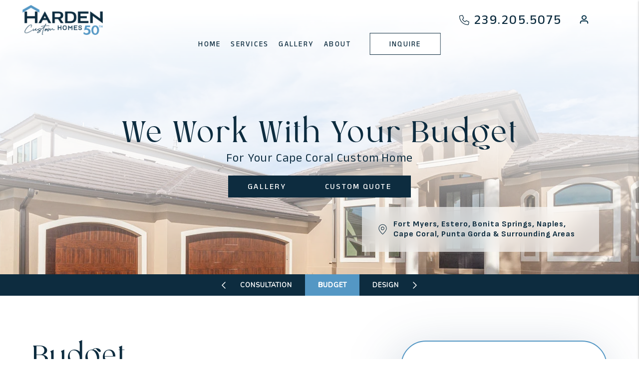

--- FILE ---
content_type: text/html; charset=UTF-8
request_url: https://www.hardencustomhomes.com/custom-home-budget
body_size: 13336
content:
<!DOCTYPE html><html lang="en"><head>
<title>Cape Coral Custom Home Budget | Harden Custom Homes</title>
<meta name="description" content="We build custom homes according to your budget. Harden Custom Homes experienced and professional Cape Coral home builders are responsible for taking care of all aspects of your custom home project."/>
<link rel="canonical" href="https://www.hardencustomhomes.com/custom-home-budget" />
<link rel="stylesheet" type="text/css" href="/_system/css/ion-app.min.css?v=20240326" />
<meta charset="utf-8" />
	<meta name="viewport" content="width=device-width, initial-scale=1.0" />
	<meta http-equiv="X-UA-Compatible" content="IE=edge" />
	<link rel="shortcut icon" type="image/png" href="/favicon.png" />
<link rel="preconnect" href="https://fonts.googleapis.com">
<link rel="preconnect" href="https://fonts.gstatic.com" crossorigin>
<link href="https://fonts.googleapis.com/css2?family=Anek+Bangla:wght@400;500;600&family=Nunito:wght@400&family=Sofia+Sans:wght@700&display=swap" rel="stylesheet">
<link rel="stylesheet" href="https://cdnjs.cloudflare.com/ajax/libs/bootstrap/5.3.0-alpha3/css/bootstrap.min.css" integrity="sha512-iGjGmwIm1UHNaSuwiNFfB3+HpzT/YLJMiYPKzlQEVpT6FWi5rfpbyrBuTPseScOCWBkRtsrRIbrTzJpQ02IaLA==" crossorigin="anonymous" referrerpolicy="no-referrer" />
<link rel="stylesheet" href="/css/animate-v2.min.css" media="screen and (min-width: 992px)">
<link rel="stylesheet" href="/css/styles.css?v13"/>

<script src="https://cdnjs.cloudflare.com/ajax/libs/jquery/3.3.1/jquery.min.js" integrity="sha512-+NqPlbbtM1QqiK8ZAo4Yrj2c4lNQoGv8P79DPtKzj++l5jnN39rHA/xsqn8zE9l0uSoxaCdrOgFs6yjyfbBxSg==" crossorigin="anonymous" referrerpolicy="no-referrer"></script>
<script defer src="https://cdnjs.cloudflare.com/ajax/libs/bootstrap/5.2.3/js/bootstrap.bundle.min.js" integrity="sha512-i9cEfJwUwViEPFKdC1enz4ZRGBj8YQo6QByFTF92YXHi7waCqyexvRD75S5NVTsSiTv7rKWqG9Y5eFxmRsOn0A==" crossorigin="anonymous" referrerpolicy="no-referrer"></script>
<script defer src="https://cdnjs.cloudflare.com/ajax/libs/jquery.scrollfire/1.4.0/jquery.scrollfire.min.js"></script>
<script defer src="https://cdnjs.cloudflare.com/polyfill/v3/polyfill.min.js?features=IntersectionObserver"></script>
<script defer src="https://kit.fontawesome.com/9e4e3329f0.js" crossorigin="anonymous"></script>
<script defer src="https://cdnjs.cloudflare.com/ajax/libs/lazysizes/5.1.0/lazysizes.min.js"></script>
<script defer src="https://www.google.com/recaptcha/api.js?onload=onIonRecaptchaLoad&render=explicit"></script>
<script defer src="/js/master-v4.js?v6"></script>
<script defer src="/js/photo-gallery-carousel.js"></script>
<script defer src="/js/testimonial-carousel-new.js"></script>
<!--[if lt IE 9]>
	<script src="https://oss.maxcdn.com/html5shiv/3.7.2/html5shiv.min.js"></script>
	<script src="https://oss.maxcdn.com/respond/1.4.2/respond.min.js"></script>
<![endif]-->

<!--[if IE]>
	<script src="https://cdnjs.cloudflare.com/ajax/libs/svg4everybody/2.1.9/svg4everybody.legacy.min.js" type="text/javascript"></script>
	<script src="https://cdnjs.cloudflare.com/ajax/libs/object-fit-images/3.2.4/ofi.min.js" type="text/javascript"></script>
	<script type="text/javascript">
		objectFitImages('img.cover');
	</script>
  <script defer>window.MSInputMethodContext && document.documentMode && document.write('<script src="https://cdn.jsdelivr.net/gh/nuxodin/ie11CustomProperties@4.1.0/ie11CustomProperties.min.js"><\/script>');</script>
<![endif]-->

<!-- Global Site Tag -->
	<link rel="stylesheet" href="https://resources.nesthub.com/css/fancybox.css" />

	<!-- Google Tag Manager -->
<script>(function(w,d,s,l,i){w[l]=w[l]||[];w[l].push({'gtm.start':
new Date().getTime(),event:'gtm.js'});var f=d.getElementsByTagName(s)[0],
j=d.createElement(s),dl=l!='dataLayer'?'&l='+l:'';j.async=true;j.src=
'https://www.googletagmanager.com/gtm.js?id='+i+dl;f.parentNode.insertBefore(j,f);
})(window,document,'script','dataLayer','GTM-P42LB69');</script>
<!-- End Google Tag Manager -->
</head><body class="lazy-chat"><!-- Google Tag Manager (noscript) -->
<noscript><iframe src="https://www.googletagmanager.com/ns.html?id=GTM-P42LB69"
height="0" width="0" style="display:none;visibility:hidden"></iframe></noscript>
<!-- End Google Tag Manager (noscript) -->
	<!--[if lt IE 8]>
    <p class="browsehappy">You are using an <strong>outdated</strong> browser. Please <a href="http://browsehappy.com/">upgrade your browser</a> to improve your experience.</p>
    <![endif]-->
<div id="skip"><a class="sr-only sr-only-focusable position-absolute" href="#maincontent">Skip to main content</a></div>





<!-- AMP HEADER GOES HERE -->
	
	
	
	<header id="header" data-spy="affix">
		<div class="container-fluid">
			<div class="logo">
				<a href="/" aria-label="home"><img src="/images/logo.png" alt="Harden Custom Homes Logo" /></a>
			</div>
			<div class="links">
				<div class="contact">
					<div class="phone">
						<i class="fa-light fa-phone"></i> <a href="tel:+1-239-205-5075" class="tel" itemprop="telephone">239.205.5075</a>
					</div>
					<div class="logins">
						<a class="login__title" data-bs-toggle="collapse" href="#headerLogins" role="button" aria-expanded="false" aria-controls="headerLogins">
							<span class="login-icon"><img src="/images/login-icon.svg" alt="Portal Logins" width="22" height="20" /></span>
						</a>
						<div class="collapse login__dropdown" id="headerLogins">
							<ul>
								<li><a class="logins__links" href="https://buildertrend.net/" target="_blank" title="opens in new tab" aria-label="Owner Login">Buildertrend</a></li>
							</ul>
						</div>
					</div>
				</div>
				<nav class="mobile-only" aria-label="primary" role="navigation">
					<ul class="nav"><li class="nav__item"><a href="/" aria-label="home">Home</a></li>
<li class="nav__item">
	<a href="/cape-coral-home-builder" aria-label="Cape Coral Property Management" aria-haspopup="true" aria-expanded="false">Services</a>
	<div class="nav__dropdown nav__dropdown--lg nav__dropdown--pillars">
		<ul class="nav__pillar">
			<li class="service-title">
				<a href="/cape-coral-home-builder" aria-label="Cape Coral Services We Offer" aria-haspopup="true" aria-expanded="false">Services We Offer</a>
				<ul class="nav__pillar_menu">
					<li><a href="/cape-coral-home-builder" aria-label="Custom Home Builds">Custom Home Builds</a></li>
					<li><a href="/home-restoration" aria-label="Home Restoration">Home Restoration</a></li>
					<li><a href="/luxury-farm-house" aria-label="Luxury Farm House">Luxury Farm House</a></li>
				</ul>
			</li>
		</ul>
	</div>
</li>
<li class="nav__item">
	<a href="/our-projects?search=&propertyTypeID=&bedsMin=&bathsMin=&rentMin=&rentMax=&petFilterOptionID=&sort=listing.size%7Cdesc" aria-label="Photo Gallery" aria-haspopup="true" aria-expanded="false">Gallery</a>
	<ul class="nav__dropdown">
		<li><a href="/our-projects?search=&propertyTypeID=&bedsMin=&bathsMin=&rentMin=&rentMax=&petFilterOptionID=&sort=listing.size%7Cdesc" aria-label="Our Projects">Our Projects</a></li>
		<li><a href="/photo-gallery" aria-label="Faqs">Photo Gallery</a></li>
		<li><a href="/virtual-home-tours" aria-label="Virtual Tours">Virtual Tours</a></li>
	</ul>
</li>
<li class="nav__item">
	<a href="/about" aria-label="About Us" aria-haspopup="true" aria-expanded="false">About</a>
	<ul class="nav__dropdown">
		<li><a href="/about" aria-label="Our Company">Our Company</a></li>
		<li><a href="/corporate-showroom-and-model-home" aria-label="Showroom & Model Home">Our Showroom</a></li>
		<li><a href="/faqs" aria-label="Faqs">FAQs</a></li>
		<li><a href="/testimonials" aria-label="Testimonials">Testimonials</a></li>
		<li><a href="/blog" aria-label="Blog">Blog</a></li>
	</ul>
</li>
<!-- <li class="nav__item">
	<a href="https://channelmarkpools.com/" aria-label="Pools" aria-haspopup="true" aria-expanded="false" target="_blank">Pools</a>
</li> -->
<li class="nav__item">
	<a href="/contact" aria-label="Contact Us" aria-haspopup="true" aria-expanded="false" class="btn btn--white">Inquire</a>
</li></ul>
					<a href="javascript:void(0)" class="launch-menu-button" aria-label="Open Menu" role="button">
						<i class="fa fa-bars"></i> MENU
					</a>
				</nav>
			</div>
			<nav aria-label="primary" role="navigation">
				<ul class="nav justify-content-center"><li class="nav__item"><a href="/" aria-label="home">Home</a></li>
<li class="nav__item">
	<a href="/cape-coral-home-builder" aria-label="Cape Coral Property Management" aria-haspopup="true" aria-expanded="false">Services</a>
	<div class="nav__dropdown nav__dropdown--lg nav__dropdown--pillars">
		<ul class="nav__pillar">
			<li class="service-title">
				<a href="/cape-coral-home-builder" aria-label="Cape Coral Services We Offer" aria-haspopup="true" aria-expanded="false">Services We Offer</a>
				<ul class="nav__pillar_menu">
					<li><a href="/cape-coral-home-builder" aria-label="Custom Home Builds">Custom Home Builds</a></li>
					<li><a href="/home-restoration" aria-label="Home Restoration">Home Restoration</a></li>
					<li><a href="/luxury-farm-house" aria-label="Luxury Farm House">Luxury Farm House</a></li>
				</ul>
			</li>
		</ul>
	</div>
</li>
<li class="nav__item">
	<a href="/our-projects?search=&propertyTypeID=&bedsMin=&bathsMin=&rentMin=&rentMax=&petFilterOptionID=&sort=listing.size%7Cdesc" aria-label="Photo Gallery" aria-haspopup="true" aria-expanded="false">Gallery</a>
	<ul class="nav__dropdown">
		<li><a href="/our-projects?search=&propertyTypeID=&bedsMin=&bathsMin=&rentMin=&rentMax=&petFilterOptionID=&sort=listing.size%7Cdesc" aria-label="Our Projects">Our Projects</a></li>
		<li><a href="/photo-gallery" aria-label="Faqs">Photo Gallery</a></li>
		<li><a href="/virtual-home-tours" aria-label="Virtual Tours">Virtual Tours</a></li>
	</ul>
</li>
<li class="nav__item">
	<a href="/about" aria-label="About Us" aria-haspopup="true" aria-expanded="false">About</a>
	<ul class="nav__dropdown">
		<li><a href="/about" aria-label="Our Company">Our Company</a></li>
		<li><a href="/corporate-showroom-and-model-home" aria-label="Showroom & Model Home">Our Showroom</a></li>
		<li><a href="/faqs" aria-label="Faqs">FAQs</a></li>
		<li><a href="/testimonials" aria-label="Testimonials">Testimonials</a></li>
		<li><a href="/blog" aria-label="Blog">Blog</a></li>
	</ul>
</li>
<!-- <li class="nav__item">
	<a href="https://channelmarkpools.com/" aria-label="Pools" aria-haspopup="true" aria-expanded="false" target="_blank">Pools</a>
</li> -->
<li class="nav__item">
	<a href="/contact" aria-label="Contact Us" aria-haspopup="true" aria-expanded="false" class="btn btn--white">Inquire</a>
</li></ul>
				<a href="javascript:void(0)" class="launch-menu-button" aria-label="Open Menu" role="button">
					<i class="fa fa-bars"></i> MENU
				</a>
			</nav>
		</div>
	</header>

	<div class="launch-menu" aria-label="menu" role="navigation" aria-hidden="true" tabindex="-1">
		<button type="button" class="launch-menu-close" aria-label="Close">
		  <i class="fal fa-times-circle"></i>
		</button>
		<div class="logo">
			<a href="/"><img src="/images/logo.png" alt="Harden Custom Homes Logo" /></a>
		</div>
		<div class="phone">
			<i class="fa fa-phone"></i> <a href="tel:+1-239-205-5075" class="tel" itemprop="telephone">239.205.5075</a>
		</div>
		<div class="links">
			<a href="/contact" target="_blank" class="btn">Contact Us</a>
			<a href="https://buildertrend.net/" target="_blank" class="btn">Buildertrend</a>
		</div>
		<ul class="nav flex-column">
			<li class="nav__item"><a href="/" aria-label="home">Home</a></li>
<li class="nav__item">
	<a href="/cape-coral-home-builder" aria-label="Cape Coral Property Management" aria-haspopup="true" aria-expanded="false">Services</a>
	<div class="nav__dropdown nav__dropdown--lg nav__dropdown--pillars">
		<ul class="nav__pillar">
			<li class="service-title">
				<a href="/cape-coral-home-builder" aria-label="Cape Coral Services We Offer" aria-haspopup="true" aria-expanded="false">Services We Offer</a>
				<ul class="nav__pillar_menu">
					<li><a href="/cape-coral-home-builder" aria-label="Custom Home Builds">Custom Home Builds</a></li>
					<li><a href="/home-restoration" aria-label="Home Restoration">Home Restoration</a></li>
					<li><a href="/luxury-farm-house" aria-label="Luxury Farm House">Luxury Farm House</a></li>
				</ul>
			</li>
		</ul>
	</div>
</li>
<li class="nav__item">
	<a href="/our-projects?search=&propertyTypeID=&bedsMin=&bathsMin=&rentMin=&rentMax=&petFilterOptionID=&sort=listing.size%7Cdesc" aria-label="Photo Gallery" aria-haspopup="true" aria-expanded="false">Gallery</a>
	<ul class="nav__dropdown">
		<li><a href="/our-projects?search=&propertyTypeID=&bedsMin=&bathsMin=&rentMin=&rentMax=&petFilterOptionID=&sort=listing.size%7Cdesc" aria-label="Our Projects">Our Projects</a></li>
		<li><a href="/photo-gallery" aria-label="Faqs">Photo Gallery</a></li>
		<li><a href="/virtual-home-tours" aria-label="Virtual Tours">Virtual Tours</a></li>
	</ul>
</li>
<li class="nav__item">
	<a href="/about" aria-label="About Us" aria-haspopup="true" aria-expanded="false">About</a>
	<ul class="nav__dropdown">
		<li><a href="/about" aria-label="Our Company">Our Company</a></li>
		<li><a href="/corporate-showroom-and-model-home" aria-label="Showroom & Model Home">Our Showroom</a></li>
		<li><a href="/faqs" aria-label="Faqs">FAQs</a></li>
		<li><a href="/testimonials" aria-label="Testimonials">Testimonials</a></li>
		<li><a href="/blog" aria-label="Blog">Blog</a></li>
	</ul>
</li>
<!-- <li class="nav__item">
	<a href="https://channelmarkpools.com/" aria-label="Pools" aria-haspopup="true" aria-expanded="false" target="_blank">Pools</a>
</li> -->
<li class="nav__item">
	<a href="/contact" aria-label="Contact Us" aria-haspopup="true" aria-expanded="false" class="btn btn--white">Inquire</a>
</li>
		</ul>
		<div class="social">
			<a href="https://www.facebook.com/HardenCustomHomes/" target="_blank" title="opens in a new window" role="button"><i class="fa-brands fa-facebook" aria-hidden="true"></i><span class="sr-only visually-hidden">Facebook</span></a>
<a href="https://www.youtube.com/channel/UC_MFjuATBeirneroqnZ-87Q" target="_blank" title="opens in a new window" role="button"><i class="fa-brands fa-youtube" aria-hidden="true"></i><span class="sr-only visually-hidden">Youtube</span></a>
<a href=" https://www.instagram.com/hardencustomhomes" target="_blank" title="opens in a new window" role="button"><i class="fa-brands fa-instagram" aria-hidden="true"></i><span class="sr-only visually-hidden">Instagram</span></a>
		</div>
	</div>
	<div class="launch-menu-mask"></div>

<!-- END AMP HEADER -->
	<main name="maincontent" id="maincontent">

		

		
	<div id="secondary-banner" class="launch-image-banner random" data-provide="random">
	<ul class="image-list animated-slow fadeIn">
		<li><img src="/images/secondary-banner-1.webp" alt="Sub Banner Image 1" class="animated-slow fadeIn"/></li>
	</ul>
	<div class="container">
		<div class="prompt animated-slow fadeInUp py-0">
			<h1 class="prompt__lead">We Work With Your Budget</h1>
			<p class="prompt__sub">For Your Cape Coral Custom Home</p>
		</div>
		<div class="btn-list d-flex justify-content-center animated fadeInUp animate-4">
			<a href="/photo-gallery" class="btn">Gallery</a>
			<a href="#contact" class="btn smooth-scroll">Custom Quote</a>
		</div>
	</div>
	<div class="service-areas" data-animation="fadeInRight" data-delay="5">
		<svg xmlns="http://www.w3.org/2000/svg" width="34" height="34" viewBox="0 0 34 34" fill="none">
			<path d="M17 18.4167C19.3472 18.4167 21.25 16.5139 21.25 14.1667C21.25 11.8195 19.3472 9.91671 17 9.91671C14.6527 9.91671 12.75 11.8195 12.75 14.1667C12.75 16.5139 14.6527 18.4167 17 18.4167Z" stroke="#0D2C3F" stroke-width="1.5" stroke-linecap="round" stroke-linejoin="round"/>
			<path d="M17 31.1667C22.6666 25.5 28.3333 20.4259 28.3333 14.1667C28.3333 7.90748 23.2592 2.83337 17 2.83337C10.7407 2.83337 5.66663 7.90748 5.66663 14.1667C5.66663 20.4259 11.3333 25.5 17 31.1667Z" stroke="#0D2C3F" stroke-width="1.5" stroke-linecap="round" stroke-linejoin="round"/>
		</svg>

		<h3>Fort Myers, Estero, Bonita Springs, Naples, Cape Coral, Punta Gorda & Surrounding Areas</h3>
	</div>
</div>
<section id="service-cluster">
	<nav id="sub-nav" aria-label="secondary" class="bg-secondary">
		<ul class="nav justify-content-center align-items-stretch">
			<li class="nav-item">
				<a class="nav-link" href="/cape-coral-home-builder" aria-label="Overview">Overview</a>
			</li>
			<li class="nav-item">
				<a class="nav-link" href="/home-build-consultation" aria-label="Consultation">Consultation</a>
			</li>
			<li class="nav-item">
				<a class="nav-link" href="/custom-home-budget" aria-label="Budget">Budget</a>
			</li>
			<li class="nav-item">
				<a class="nav-link" href="/custom-home-design" aria-label="Design">Design</a>
			</li>
			<li class="nav-item">
				<a class="nav-link" href="/custom-home-contract" aria-label="Contract">Contract</a>
			</li>
			<li class="nav-item">
				<a class="nav-link" href="/custom-home-build" aria-label="Build">Build</a>
			</li>
			<li class="nav-item">
				<a class="nav-link" href="/custom-pool" aria-label="Custom Pool">Custom Pool</a>
			</li>
			<li class="nav-item">
				<a class="nav-link" href="/custom-landscaping" aria-label="Landscaping">Landscaping</a>
			</li>
			<li class="nav-item">
				<a class="nav-link" href="/welcome-home" aria-label="Welcome Home">Welcome Home</a>
			</li>
		</ul>
	</nav>
</section>


  <section class="intro">
  	<div class="container-fluid">
  		<div class="row">
  			<div class="col-lg-7">
  				<h2 class="display-1 pb-4 text-dark">Budget</h2>
  				<h3 class="display-2 text-dark font-fourth mb-5">Our home builds start in the mid to high $500's range</h3>

          <p>At Harden Custom Homes, we understand the importance of aligning your custom home with your budget. We understand that building a home is a significant investment, and we want to make sure that you feel confident and comfortable every step of the way. Whether you're working with a strict budget or have more flexibility, we'll work with you to create a plan that meets your needs and exceeds your expectations.</p>

          <p>We'll take the time to discuss your budget in detail and review your financial goals and constraints to ensure that we're on the same page from the start. Our team will provide transparent pricing information and offer practical advice to help you make informed decisions about your custom home project.</p>

          <p>At Harden Custom Homes, we're committed to providing exceptional value and quality craftsmanship at every price point. So come visit <a href="/corporate-showroom-and-model-home">our showroom</a> today, and let's start building the home of your dreams together.</p>

  				<p class="form-cta">
  					<span class="fw-bold text-dark">Reach out to Harden Custom Homes today by calling <a href="tel:+1-239-205-5075" class="tel" itemprop="telephone">239.205.5075</a> or filling out the form to the <span class="form-direction"></span></span>  and let's embark on the journey of turning your dream into a tangible reality.
  				</p>
  			</div>
  			<div id="contact" class="col-lg-5">
  				<div class="form-container">
  <div class="text-center mb-4">
    <img data-src="/images/form-logo.jpg" alt="Harden Custom Homes Logo" class="lazyload">
  </div>
  <h3 class="form-container__lead">Contact a Build Specialist</h3>


  <div class="form-swap">
    <!-- <p class="is-required">I want more information</p> -->
    <ul class="nav" role="tablist">
      <li role="presentation">
        <a class="active" id="owner-contact-tab" href="#owner-contact-form" aria-controls="owner-contact-form" role="tab" data-bs-toggle="tab" aria-selected="true">I want more information</a>
      </li>
      <li role="presentation">
        <a id="tenant-contact-tab" href="#tenant-contact-form" aria-controls="tenant-contact-form" role="tab" data-bs-toggle="tab" aria-selected="false">I want a custom quote</a>
      </li>
      <!-- <li role="presentation">
        <a id="vendor-contact-tab" href="#vendor-contact-form" aria-controls="vendor-contact-form" role="tab" data-bs-toggle="tab" aria-selected="false">I'm a Vendor</a>
      </li> -->
    </ul>
    <div class="tab-content">
      <div role="tabpanel" class="tab-pane active" id="owner-contact-form" aria-labelledby="owner-contact-tab"><div data-ion="form" data-name="services" data-recaptcha="1"></div></div>
      <div role="tabpanel" class="tab-pane" id="tenant-contact-form" aria-labelledby="tenant-contact-tab"><div data-ion="form" data-name="contact" data-recaptcha="1"></div></div>
      <!-- <div role="tabpanel" class="tab-pane" id="vendor-contact-form" aria-labelledby="vendor-contact-tab"><div data-ion="form" data-name="vendor" data-recaptcha="1"></div></div> -->
    </div>
  </div>

</div>
  			</div>
  		</div>
  	</div>
  </section>


	<section id="services-why" class="bg-dark text-white">
	<div class="container-fluid mw-1600">

		<header class="text-center" data-stagger="fadeSlowInUp">
			<h2 class="display-1 text-white">Why Harden Custom Homes?</h2>
			<h3 class="display-3 text-white mb-0">Uncompromised Quality & Impeccable Service</h3>
		</header>
		<div class="hire-us">
			<div class="row gx-xl-6">
				<div class="col-lg-4">
					<div class="accent-images">
						<img data-src="/images/services-why-1.jpg" class="lazyload h-100 cover move-img" data-animation="fadeInDownLeft" alt="Thousands of Possibilities">
						<div class="lazyload img-accent" data-animation="fadeInUpRight"></div>
						<h4 data-animation="fadeIn" data-delay="4">Thousands of Custom Possibilities</h4>
					</div>
				</div>
				<div class="col-lg-4">
					<div class="accent-images">
						<img data-src="/images/services-why-2.jpg" class="lazyload h-100 cover move-img" data-animation="fadeInDownLeft" alt="Over 50 years in business">
						<div class="lazyload img-accent" data-animation="fadeInUpRight"></div>
						<h4 data-animation="fadeIn" data-delay="4">50 Successful Years In Business</h4>
					</div>
				</div>
				<div class="col-lg-4">
					<div class="accent-images">
						<img data-src="/images/services-why-3.jpg" class="lazyload h-100 cover move-img" data-animation="fadeInDownLeft" alt="Satisfied customers">
						<div class="lazyload img-accent" data-animation="fadeInUpRight"></div>
						<h4 data-animation="fadeIn" data-delay="4">1000+ Satisfied <br>Customers</h4>
					</div>
				</div>
			</div>
		</div>
		<div class="services-why__video-container">
			<div class="video-wrapper video_light-overlay" data-video-id="JlD4RaG30yQ" data-video-img="/images/services-video-placeholder-fred.jpg" data-video-title="Key Players"></div>
		</div>
		<div class="services-why__offer">
			<div class="services-why__offers-caption">
				<p>Harden Custom Homes offers many home plans to choose from, and if you don’t find one that suits your needs, Mark can design one just for you. <span class="fw-bold">Here’s a glimpse of what we offer:</span></p>
			</div>
			<div class="row services-why__offers-container">
				<div class="col-lg-3 col-md-6 services-why__offers-item">
					<div class="services-why-icon" data-animation="zoomIn" data-delay="3">
						<img class="lazyload" data-src="/images/services-offers-award.png" alt=" Why Harden Custom Homes">
					</div>
					<p class="mb-0">52+ Years of Experience</p>
				</div>
				<div class="col-lg-3 col-md-6 services-why__offers-item">
					<div class="services-why-icon" data-animation="zoomIn" data-delay="3">
						<img class="lazyload" data-src="/images/services-badge-check.png" alt=" Why Harden Custom Homes">
					</div>
					<p class="mb-0">Uncompromised Quality</p>
				</div>
				<div class="col-lg-3 col-md-6 services-why__offers-item">
					<div class="services-why-icon" data-animation="zoomIn" data-delay="3">
						<img class="lazyload" data-src="/images/services-key-round.png" alt=" Why Harden Custom Homes">
					</div>
					<p class="mb-0">Total Access</p>
				</div>
				<div class="col-lg-3 col-md-6 services-why__offers-item">
					<div class="services-why-icon" data-animation="zoomIn" data-delay="3">
						<img class="lazyload" data-src="/images/services-star.png" alt=" Why Harden Custom Homes">
					</div>
					<p class="mb-0">Impeccable Service</p>
				</div>
				<div class="col-lg-3 col-md-6 services-why__offers-item">
					<div class="services-why-icon" data-animation="zoomIn" data-delay="3">
						<img class="lazyload" data-src="/images/services-school.png" alt=" Why Harden Custom Homes">
					</div>
					<p class="mb-0">Two Story Homes</p>
				</div>
				<div class="col-lg-3 col-md-6 services-why__offers-item">
					<div class="services-why-icon" data-animation="zoomIn" data-delay="3">
						<img class="lazyload" data-src="/images/services-wand-sparkles.png" alt=" Why Harden Custom Homes">
					</div>
					<p class="mb-0">Custom Room Designs</p>
				</div>
				<div class="col-lg-3 col-md-6 services-why__offers-item">
					<div class="services-why-icon" data-animation="zoomIn" data-delay="3">
						<img class="lazyload" data-src="/images/services-square-arrow-out-up-right.png" alt=" Why Harden Custom Homes">
					</div>
					<p class="mb-0">Existing Home Plans</p>
				</div>
				<div class="col-lg-3 col-md-6 services-why__offers-item">
					<div class="services-why-icon" data-animation="zoomIn" data-delay="3">
						<img class="lazyload" data-src="/images/services-hand.png" alt=" Why Harden Custom Homes">
					</div>
					<p class="mb-0">Hands-On Showroom</p>
				</div>
			</div>
			<div class="btn-list">
				<a href="/our-projects?search=&propertyTypeID=&bedsMin=&bathsMin=&rentMin=&rentMax=&petFilterOptionID=&sort=listing.size%7Cdesc" class="btn btn--transparent" aria-label="Gallery">Gallery</a>
				<a href="/contact" class="btn btn--transparent smooth-scroll" aria-label="Custom Quote">Custom Quote</a>
			</div>
		</div>
	</div>
</section>

<section id="services" class="services--home banner">
	<div class="container-fluid mw-1600" data-stagger="fadeSlowInUp">
		<header class="mt-0 text-center">
			<h2 class="display-1">Discover What We Do</h2>
			<h3 class="display-3 mb-0">As Your Cape Coral Home Builder</h3>
		</header>
		<div class="services" data-animation="fadeSlowInUp">
    <div class="service">
      <a href="/home-build-consultation" class="service__inner">
        <div class="service-icon" data-animation="zoomIn" data-delay="3"><svg class="icon" height="35" width="50" aria-hidden="true"><use xlink:href="/images/icons.svg#icon-consultation"></use></svg></div>
          <h4>Consultation</h4>
          <p>Our corporate showroom located in Fort Myers, is designed to help make your dream home feel like a reality. One of our experts will meet with you to discuss your ideas and answer any questions you may have about your new custom home. </p>
          <div class="services_learn-more">Learn More ></div>
      </a>
    </div>
    <div class="service">
      <a href="/custom-home-budget" class="service__inner">
        <div class="service-icon" data-animation="zoomIn" data-delay="3"><svg class="icon" height="35" width="50" aria-hidden="true"><use xlink:href="/images/icons.svg#icon-budget"></use></svg></div>
          <h4>Budget</h4>
          <p>At Harden Custom Homes, we understand the importance of aligning your custom home with your budget. With over 50 years of experience, we've crafted stunning custom homes tailored to a variety of financial plans.</p>
          <div class="services_learn-more">Learn More ></div>
      </a>
    </div>
    <div class="service">
      <a href="/custom-home-design" class="service__inner">
        <div class="service-icon" data-animation="zoomIn" data-delay="3"><svg class="icon" height="35" width="50" aria-hidden="true"><use xlink:href="/images/icons.svg#icon-design"></use></svg></div>
          <h4>Design and Specification</h4>
          <p>You'll team up with Mark Harden, owner & designer, who will be there to help you through the whole process. Together, our team will bring all your ideas together and turn the blueprints into detailed plans for your new home.</p>
          <div class="services_learn-more">Learn More ></div>
      </a>
    </div>
    <div class="service">
      <a href="/custom-home-contract" class="service__inner">
        <div class="service-icon" data-animation="zoomIn" data-delay="3"><svg class="icon" height="35" width="50" aria-hidden="true"><use xlink:href="/images/icons.svg#icon-contract"></use></svg></div>
          <h4>Contract</h4>
          <p>Once we have all the details worked out, we will then proceed forward with a contract. This process is putting into writing the design, options, and budget associated with the home you choose.</p>
          <div class="services_learn-more">Learn More ></div>
      </a>
    </div>
    <div class="service">
      <a href="/custom-home-build" class="service__inner">
        <div class="service-icon" data-animation="zoomIn" data-delay="3"><svg class="icon" height="35" width="50" aria-hidden="true"><use xlink:href="/images/icons.svg#icon-build"></use></svg></div>
          <h4>Build</h4>
          <p>One of the most exciting parts of the process for us is when we begin construction! Here, you'll witness your dream home coming to life before your eyes.</p>
          <div class="services_learn-more">Learn More ></div>
      </a>
    </div>
    <div class="service">
      <a href="/custom-pool" class="service__inner">
        <div class="service-icon" data-animation="zoomIn" data-delay="3"><svg class="icon" height="35" width="50" aria-hidden="true"><use xlink:href="/images/icons.svg#icon-pool"></use></svg></div>
          <h4>Custom Pool</h4>
          <p>Dreaming of an outdoor oasis? Our team is committed to transforming your pool dreams into a stunning reality as part of your custom home build - and we provide this service in-house!</p>
          <div class="services_learn-more">Learn More ></div>
      </a>
    </div>
    <div class="service">
      <a href="/custom-landscaping" class="service__inner">
        <div class="service-icon" data-animation="zoomIn" data-delay="3"><svg class="icon" height="35" width="50" aria-hidden="true"><use xlink:href="/images/icons.svg#icon-landscaping"></use></svg></div>
          <h4>Landscaping</h4>
          <p>We're not just creating a house; we're crafting a personalized living space for you. From the initial groundwork to the final landscaping touches, we take care of everything.</p>
          <div class="services_learn-more">Learn More ></div>
      </a>
    </div>
    <div class="service">
      <a href="/welcome-home" class="service__inner">
        <div class="service-icon" data-animation="zoomIn" data-delay="3"><svg class="icon" height="35" width="50" aria-hidden="true"><use xlink:href="/images/icons.svg#icon-welcome-home"></use></svg></div>
          <h4>Welcome Home!</h4>
          <p>Your dream home awaits. Enjoy your masterpiece design with finishing touches picked out by you. We created your home with the finest materials in the industry and we know you're going to love it!</p>
          <div class="services_learn-more">Learn More ></div>
      </a>
    </div>
    <div class="service">
      <div class="service__inner">
        <h4 class="mt-0">Contact Us Today To Schedule a Free Consultation.</h4>
        <div class="btn-list">
          <a href="/cape-coral-home-builder" class="btn">Contact Us</a>
        </div>
      </div>
    </div>
</div>
	</div>
</section>

<section id="home-testimonials" class="banner-lg text-center bg-dark">
	<div class="container-fluid mw-1600" data-stagger="fadeSlowInUp">
		<header class="mt-5">
			<h2 class="display-1 text-white">Don’t Just Take Our Word For It...</h2>
			<h3 class="display-3 mb-0 text-white">See what our clients have to say</h3>
		</header>
		<div id="testimonials-carousel" class="carousel testimonials-multi-item-carousel slide" data-bs-interval="false" data-bs-pause="true" data-bs-wrap="false">
	<div class="carousel-inner">
		<div class="carousel-item active">
			<div class="testimonial-card">
				<blockquote itemscope="itemscope" itemtype="https://schema.org/Review">
					<span itemprop="itemReviewed" itemscope itemtype="http://schema.org/Organization" hidden="hidden"><span itemprop="name">Cape Coral Property Management Services</span></span>
					<p itemprop="reviewBody">
						“I've learned from experience that it's the Harden way or the wrong way. Harden Custom Homes does an amazing job. They waterproof all the areas where running water is located or can touch. They use a fiberglass board that will never mold or mildew if water were to touch it - and then they even paint over that with a waterproofing sealant. Everything Mark Harden does for his homes is really the tried and true best way to do it. He is competitively priced and extremely detail oriented. I couldn't be happier with the quality I have seen in his work. Nothing short of amazing.”
					</p>
					<div class="visually-hidden" itemprop="reviewRating">5</div>
					<footer class="blockquote-footer" itemprop="author" itemscope itemtype="http://schema.org/Person">
						<span itemprop="name" class="testimonial-author">Joeseph Welch</span>
					</footer>
				</blockquote>
			</div>
		</div>
		<div class="carousel-item">
			<div class="testimonial-card">
				<blockquote  itemscope="itemscope" itemtype="https://schema.org/Review">
					<span itemprop="itemReviewed" itemscope itemtype="http://schema.org/Organization" hidden="hidden"><span itemprop="name">Cape Coral Property Management Services</span></span>
					<p itemprop="reviewBody">
						“My husband and I built with the Harden team and we could not be happier. Mark was able to design the home to fit on our lot which was not an easy task, but he made it happen! The whole process was very detailed and the attention to detail was excellent. ”
					</p>
					<div class="visually-hidden" itemprop="reviewRating">5</div>
					<footer class="blockquote-footer" itemprop="author" itemscope itemtype="http://schema.org/Person">
						<span itemprop="name" class="testimonial-author">Happy Client</span>
					</footer>
				</blockquote>
			</div>
		</div>
		<div class="carousel-item">
			<div class="testimonial-card">
				<blockquote itemscope="itemscope" itemtype="https://schema.org/Review">
					<span itemprop="itemReviewed" itemscope itemtype="http://schema.org/Organization" hidden="hidden"><span itemprop="name">Cape Coral Property Management Services</span></span>
					<p itemprop="reviewBody">
						“We met with several builders before we chose Harden Custom Homes. Our deciding factor was the amount of time that we were able to spend with the actual builder. Mark Harden was very knowledgeable and it showed from the very start. He evaluated our build site and identified several issues that we would have encountered along the way that the other builders missed. This would have resulted in tens of thousands of dollars in added expenses.  Experience is priceless when it comes to choosing the right builder for your dream home!”
					</p>
					<div class="visually-hidden" itemprop="reviewRating">5</div>
					<footer class="blockquote-footer" itemprop="author" itemscope itemtype="http://schema.org/Person">
						<span itemprop="name" class="testimonial-author">Happy Client</span>
					</footer>
				</blockquote>
			</div>
		</div>
		<div class="carousel-item">
		<div class="testimonial-card">
			<blockquote itemscope="itemscope" itemtype="https://schema.org/Review">
				<span itemprop="itemReviewed" itemscope itemtype="http://schema.org/Organization" hidden="hidden"><span itemprop="name">Cape Coral Property Management Services</span></span>
				<p itemprop="reviewBody">
					“As a retired builder/developer, I can attest that Harden is the real deal. I presented Mark Harden with a very challenging project, one in which I myself considered tackling, but am glad that I chose the Harden team to take on. The design that Mark Harden came up with was nothing short of genius!  He designed our house to fit on a very difficult lot and he used every square inch of land possible to make it work including the pool/spa that I asked for.  Highly recommend Harden.”
				</p>
				<div class="visually-hidden" itemprop="reviewRating">5</div>
				<footer class="blockquote-footer" itemprop="author" itemscope itemtype="http://schema.org/Person">
					<span itemprop="name" class="testimonial-author">Happy Client</span>
				</footer>
			</blockquote>
		</div>
		</div>
	</div>
	<div class="carousel-btn">
		<a class="carousel-control-prev" href="#testimonials-carousel" role="button" data-bs-slide="prev">
			<i class="fa-sharp fa-regular fa-arrow-left-to-line"></i>
			<span class="sr-only">Previous</span>
		</a>
		<a class="carousel-control-next pl-2" href="#testimonials-carousel" role="button" data-bs-slide="next">
			<i class="fa-sharp fa-regular fa-arrow-right-to-line"></i>
			<span class="sr-only">Next</span>
		</a>
	</div>
</div>
	</div>
</section>

<section id="featured-gallery" class="text-center services-photo-gallery">
	<div class="container-fluid" data-stagger="fadeSlowInUp">
		<header class="mb-5">
			<h2 class="display-1">Featured Custom Home Builds</h2>
			<h3 class="display-3">find inspiration for your dream home</h3>
		</header>
		<div id="gallery-carousel" class="carousel gallery-multi-item-carousel slide" data-bs-interval="false" data-bs-pause="true" data-bs-wrap="false" data-ride="carousel">
	<div class="carousel-inner">
		<div class="carousel-item active">
				<a href="/_system/listings/52/Riverview-Custom-Cape-Coral-FL-33903-US">
					<div class="image-container h-100">
						<img data-src="/images/gallery-new/riverview-photo-gallery.webp" alt="Cape Coral Featured Custom Home Builds 2" class="lazyload cover">
					</div>
					<div class="image-overlay"></div>
					<div class="description">
						<h3>Riverview Custom</h3>
					</div>
				</a>
		</div>
		<div class="carousel-item">
				<a href="/_system/listings/64/Forester-Bonita-Springs-FL-34134-US">
					<div class="image-container h-100">
						<img data-src="/images/gallery-new/forester-photo-gallery.webp" alt="Cape Coral Featured Custom Home Builds" class="lazyload cover">
					</div>
					<div class="image-overlay"></div>
					<div class="description">
						<h3>Forester Bonita Beach</h3>
					</div>
				</a>
		</div>
		<div class="carousel-item">
				<a href="/_system/listings/57/Tropic-Isle-Paradise-Bokeelia-FL-33922-US">

					<div class="image-container h-100">
						<img data-src="/images/gallery-new/tropic-isle-photo-gallery.webp" alt="Cape Coral Featured Custom Home Builds" class="lazyload cover">
					</div>
					<div class="image-overlay"></div>
					<div class="description">
						<h3>Tropic Isle Paradise</h3>
					</div>
				</a>
		</div>
    <div class="carousel-item">
        <a href="/_system/listings/61/Somerset-Marco-Marco-Island-FL-34145-US">

          <div class="image-container h-100">
            <img data-src="/images/gallery-new/somerset-marco-photo-gallery.webp" alt="Cape Coral Featured Custom Home Builds" class="lazyload cover">
          </div>
          <div class="image-overlay"></div>
					<div class="description">
						<h3>Somerset Marco</h3>
					</div>
        </a>
		</div>
		<div class="carousel-item">
				<a href="/_system/listings/62/Bonita-Beach-Luxury-Home-Bonita-Beach-FL-34134-US">

					<div class="image-container h-100">
						<img data-src="/images/gallery-new/bb-luxury-photo-gallery.webp" alt="Bonita Beach Custom Home Builds" class="lazyload cover">
					</div>
					<div class="image-overlay"></div>
					<div class="description">
						<h3>Bonita Beach Luxury</h3>
					</div>
				</a>
		</div>
		<div class="carousel-item">
				<a href="/_system/listings/35/Del-Prado-Cape-Coral-FL-33990-US">
					<div class="image-container h-100">
						<img data-src="/images/gallery-new/del-prado-photo-gallery.webp" alt="Cape Coral Custom Home Builds" class="lazyload cover">
					</div>
					<div class="image-overlay"></div>
					<div class="description">
						<h3>Del Prado Cape Coral</h3>
					</div>
				</a>
		</div>
    <div class="carousel-item">
        <a  href="/_system/listings/56/Royal-Tee-Cape-Coral-FL-33991-US">

          <div class="image-container h-100">
            <img data-src="/images/gallery-new/royal-tee-photo-gallery.webp" alt="Cape Coral Featured Custom Home Builds" class="lazyload cover">
          </div>
          <div class="image-overlay"></div>
					<div class="description">
						<h3>Royal Tee</h3>
					</div>
        </a>
		</div>
    <div class="carousel-item">
        <a  href="/_system/listings/59/Silk-Bay-Alva-FL-33920-US">

          <div class="image-container h-100">
            <img data-src="/images/gallery-new/silk-bay-photo-gallery.webp" alt="Cape Coral Featured Custom Home Builds" class="lazyload cover">
          </div>
          <div class="image-overlay"></div>
					<div class="description">
						<h3>Silk Bay</h3>
					</div>
        </a>
		</div>
		<div class="carousel-item">
				<a href="/_system/listings/2/5782-Enterprise-Pkwy-Alva-FL-33920-USS">

					<div class="image-container h-100">
						<img data-src="/images/gallery-new/alva-custom-photo-gallery.webp" alt="Alva Custom Home Builds" class="lazyload cover">
					</div>
					<div class="image-overlay"></div>
					<div class="description">
						<h3>Alva Custom Home</h3>
					</div>
				</a>
		</div>

    <!-- <div class="carousel-item">
        <a href="/_system/listings/37/High-Profile-Luxury-Home-Fort-Myers-FL-33905-US">
          <div class="image-container h-100">
            <img data-src="/images/gallery-new/luxury-custom-photo-gallery.webp" alt="Cape Coral Featured Custom Home Builds" class="lazyload cover">
          </div>
          <div class="image-overlay"></div>
					<div class="description">
						<h3>Luxury Custom Home</h3>
					</div>
        </a>
		</div> -->
    <div class="carousel-item">
        <a href="/_system/listings/1/North-Pebble-Fort-Myers-FL-33906-US">
          <div class="image-container h-100">
            <img data-src="/images/gallery-new/n-pebble-photo-gallery.webp" alt="Fort Myers Custom Home Builds" class="lazyload cover">
          </div>
          <div class="image-overlay"></div>
					<div class="description">
						<h3>North Pebble Fort Myers</h3>
					</div>
        </a>
		</div>
		<div class="carousel-item">
				<a href="/_system/listings/55/Eagle-Watch-Court-North-Fort-Myers-FL-33917-US">

					<div class="image-container h-100">
						<img data-src="/images/gallery-new/eagle-watch-photo-gallery.webp" alt="Cape Coral Featured Custom Home Builds" class="lazyload cover">
					</div>
					<div class="image-overlay"></div>
					<div class="description">
						<h3>Eagle Watch</h3>
					</div>
				</a>
		</div>
	</div>
	<div class="gallery-carousel-btn">
    <button class="gallery-carousel-control-prev" type="button" data-bs-target="#gallery-carousel" data-bs-slide="prev">
  		<span class="gallery-carousel-control-prev-icon" aria-hidden="true">
  			<i class="fa-sharp fa-regular fa-arrow-left-to-line"></i>
  		</span>
  		<span class="visually-hidden">Previous</span>
  	</button>
  	<button class="gallery-carousel-control-next" type="button" data-bs-target="#gallery-carousel" data-bs-slide="next">
  		<span class="carousel-control-next-icon" aria-hidden="true">
  			<i class="fa-sharp fa-regular fa-arrow-right-to-line"></i>
  		</span>
  		<span class="visually-hidden">Next</span>
  	</button>
	</div>
</div>
		<div class="text-center mt-5 btn-list">
			<a href="/our-projects?search=&propertyTypeID=&bedsMin=&bathsMin=&rentMin=&rentMax=&petFilterOptionID=&sort=listing.size%7Cdesc" class="btn">visit full gallery for more</a>
		</div>
</div>
</section>

  <section class="cta-banner bg-primary lazyload" data-stagger="fadeSlowInUp">
  <h3 class="display-1">If it’s custom homes, we’ve got you covered.</h3>
  <div class="btn-list justify-content-center">
    <a href="/cape-coral-pool-company" class="btn btn--white btn--sm">Our Services</a>
  </div>
</section>





	</main>
	<footer class="footer text-lg-start text-center">
	<div class="container-fluid mw-1600">
		<header class="text-center">
			<h2 class="display-1">We Provide Service to the Following Areas</h2>
			<h3 class="display-3">Don’t see your area listed? give us a call!</h3>
		</header>
		<section id="areas">
		<span itemprop="areaServed" itemscope itemtype="http://schema.org/service">
			<meta itemprop="serviceType" content="Home Builder" />
			<ul class="areas">
				
				<li><a href="/cape-coral-home-builder"><span itemprop="areaServed">Cape Coral</span></a></li>
				
				<li><a href="/naples-home-builder"><span itemprop="areaServed">Naples</span></a></li>
				
				<li><a href="/fort-myers-home-builder"><span itemprop="areaServed">Fort Myers</span></a></li>
				
				<li><a href="/bonita-springs-home-builder"><span itemprop="areaServed">Bonita Springs</span></a></li>
				
				<li><a href="/marco-island-home-builder"><span itemprop="areaServed">Marco Island</span></a></li>
				
				<li><a href="/alva-home-builder"><span itemprop="areaServed">Alva</span></a></li>
				
				<li><a href="/bokeelia-home-builder"><span itemprop="areaServed">Bokeelia</span></a></li>
				
				<li><a href="/buckingham-home-builder"><span itemprop="areaServed">Buckingham</span></a></li>
				
				<li><a href="/estero-home-builder"><span itemprop="areaServed">Estero</span></a></li>
				
				<li><a href="/lehigh-acres-home-builder"><span itemprop="areaServed">Lehigh Acres</span></a></li>
				
				<li><a href="/north-port-home-builder"><span itemprop="areaServed">North Port</span></a></li>
				
				<li><a href="/port-charlotte-home-builder"><span itemprop="areaServed">Port Charlotte</span></a></li>
				
				<li><a href="/punta-gorda-home-builder"><span itemprop="areaServed">Punta Gorda</span></a></li>
				
				
				<li><span itemprop="areaServed">Bonita Beach</span></li>
				
				<li><span itemprop="areaServed">Fort Myers Beach</span></li>
				
				<li><span itemprop="areaServed">Immokalee</span></li>
				
				<li><span itemprop="areaServed">Pine Island</span></li>
				
				<li><span itemprop="areaServed">San Carlos Park</span></li>
				
			</ul>
			<div class="clearfix"></div>
		</span>
</section>

		<div class="row g-xxl-6 g-xl-5 g-4 justify-content-lg-center align-items-center text-center">
			<div class="col-lg col-sm-12">
				<div class="social">
					<a href="https://www.facebook.com/HardenCustomHomes/" target="_blank" title="opens in a new window" role="button"><i class="fa-brands fa-facebook" aria-hidden="true"></i><span class="sr-only visually-hidden">Facebook</span></a>
<a href="https://www.youtube.com/channel/UC_MFjuATBeirneroqnZ-87Q" target="_blank" title="opens in a new window" role="button"><i class="fa-brands fa-youtube" aria-hidden="true"></i><span class="sr-only visually-hidden">Youtube</span></a>
<a href=" https://www.instagram.com/hardencustomhomes" target="_blank" title="opens in a new window" role="button"><i class="fa-brands fa-instagram" aria-hidden="true"></i><span class="sr-only visually-hidden">Instagram</span></a>
				</div>
				<p class="license">
					License #CGC048446<br>
					License #: CPC 1460209</p>
			</div>
			<div class="col-lg col-sm-12 text-center">
				<div class="logo">
					<a href="/" aria-label="home"><img data-src="/images/logo.png" alt="Harden Custom Homes Logo" class="lazyload" /></a>
				</div>
			</div>
			<div class="col-lg col-sm-12 text-center">
				<ul class="footer__list">
					<li class="phone"><a href="tel:+1-239-205-5075" class="tel" itemprop="telephone">239.205.5075</a></li>
					<li class="email"><a href="mailto:sales@hardencustomhomes.com" class="email">Sales@HardenCustomHomes.com</a></li>
				</ul>
				<div class="vcard d-none" itemscope itemtype="http://schema.org/LocalBusiness">
	<span class="fn org" itemprop="name">Harden Custom Homes</span>
	<span class="address adr"><address itemprop="address" itemscope itemtype="http://schema.org/PostalAddress">
		<span class="street-address" itemprop="streetAddress">5782 Enterprise Pkwy</span>
		<span class="locality" itemprop="addressLocality">Fort Myers</span>, <span class="region" itemprop="addressRegion">FL</span> <span class="postal-code" itemprop="postalCode">33905</span>
	</address></span>
	<span class="phone" itemprop="telephone"><a href="tel:+1-239-205-5075" class="tel" itemprop="telephone">239.205.5075</a></span>
	<span class="email"><a href="mailto:sales@hardencustomhomes.com" class="email">Sales@HardenCustomHomes.com</a></span>
	<object class="photo" itemprop="image" data="/images/social-sharing.jpg" type="image/jpg">social sharing</object>
	<a href="/" class="url">Cape Coral Property Management</a>
	<span class="category">Property Management</span>
	<span class="note">Cape Coral Property Management, Cape Coral investment services, Cape Coral Real Estate portfolio management, Cape Coral Houses and Homes for Rent</span>
</div>
			</div>
		</div>
		<div class="footer__copy">
			<ul class="list-inline--pipes">
				<li>Copyright 2026 Harden Custom Homes. All Rights Reserved.</li>
				<li><a href="/sitemap">Sitemap</a></li>
				<li><a href="https://www.poolbuildercapecoral.com" target="_blank" aria-label="Channelmark Pools">Custom Swimming Pools</a></li>
			</ul>
			<p>
				Harden Custom Homes is committed to ensuring that its website is accessible to people with disabilities. All the pages on our website will meet W3C WAI's Web Content Accessibility Guidelines 2.0, Level A conformance. Any issues should be
				reported to <a href="mailto:sales@hardencustomhomes.com" class="email">Sales@HardenCustomHomes.com</a>. <a href="/w3c-policy">Website Accessibility Policy</a>
			</p>
		</div>

		<!-- <div class="text-center">
			<a href="https://www.bbb.org/us/fl/fort-myers/profile/home-builders/harden-custom-homes-0653-41001567/#sealclick" target="_blank" rel="nofollow"><img src="https://seal-westflorida.bbb.org/seals/blue-seal-200-42-whitetxt-bbb-41001567.png" style="border: 0;" alt="Harden Custom Homes BBB Business Review" /></a>
		</div> -->
		<div class="clearfix"></div>
	</div>
</footer>

	<script src="https://resources.nesthub.com/js/fancybox.umd.js"></script>
	<script src="https://cdn.jsdelivr.net/npm/@fancyapps/ui@5.0/dist/carousel/carousel.umd.js"></script>
<script type="text/javascript" src="/_system/js/ion-app.min.js?v=20250730"></script></body></html>

--- FILE ---
content_type: text/html; charset=utf-8
request_url: https://www.google.com/recaptcha/api2/anchor?ar=1&k=6LdgkyQTAAAAAHi6Pi8-1RojKElsic8JkqWYII7c&co=aHR0cHM6Ly93d3cuaGFyZGVuY3VzdG9taG9tZXMuY29tOjQ0Mw..&hl=en&v=PoyoqOPhxBO7pBk68S4YbpHZ&theme=light&size=normal&anchor-ms=20000&execute-ms=30000&cb=pkqnyrc3yjuu
body_size: 49424
content:
<!DOCTYPE HTML><html dir="ltr" lang="en"><head><meta http-equiv="Content-Type" content="text/html; charset=UTF-8">
<meta http-equiv="X-UA-Compatible" content="IE=edge">
<title>reCAPTCHA</title>
<style type="text/css">
/* cyrillic-ext */
@font-face {
  font-family: 'Roboto';
  font-style: normal;
  font-weight: 400;
  font-stretch: 100%;
  src: url(//fonts.gstatic.com/s/roboto/v48/KFO7CnqEu92Fr1ME7kSn66aGLdTylUAMa3GUBHMdazTgWw.woff2) format('woff2');
  unicode-range: U+0460-052F, U+1C80-1C8A, U+20B4, U+2DE0-2DFF, U+A640-A69F, U+FE2E-FE2F;
}
/* cyrillic */
@font-face {
  font-family: 'Roboto';
  font-style: normal;
  font-weight: 400;
  font-stretch: 100%;
  src: url(//fonts.gstatic.com/s/roboto/v48/KFO7CnqEu92Fr1ME7kSn66aGLdTylUAMa3iUBHMdazTgWw.woff2) format('woff2');
  unicode-range: U+0301, U+0400-045F, U+0490-0491, U+04B0-04B1, U+2116;
}
/* greek-ext */
@font-face {
  font-family: 'Roboto';
  font-style: normal;
  font-weight: 400;
  font-stretch: 100%;
  src: url(//fonts.gstatic.com/s/roboto/v48/KFO7CnqEu92Fr1ME7kSn66aGLdTylUAMa3CUBHMdazTgWw.woff2) format('woff2');
  unicode-range: U+1F00-1FFF;
}
/* greek */
@font-face {
  font-family: 'Roboto';
  font-style: normal;
  font-weight: 400;
  font-stretch: 100%;
  src: url(//fonts.gstatic.com/s/roboto/v48/KFO7CnqEu92Fr1ME7kSn66aGLdTylUAMa3-UBHMdazTgWw.woff2) format('woff2');
  unicode-range: U+0370-0377, U+037A-037F, U+0384-038A, U+038C, U+038E-03A1, U+03A3-03FF;
}
/* math */
@font-face {
  font-family: 'Roboto';
  font-style: normal;
  font-weight: 400;
  font-stretch: 100%;
  src: url(//fonts.gstatic.com/s/roboto/v48/KFO7CnqEu92Fr1ME7kSn66aGLdTylUAMawCUBHMdazTgWw.woff2) format('woff2');
  unicode-range: U+0302-0303, U+0305, U+0307-0308, U+0310, U+0312, U+0315, U+031A, U+0326-0327, U+032C, U+032F-0330, U+0332-0333, U+0338, U+033A, U+0346, U+034D, U+0391-03A1, U+03A3-03A9, U+03B1-03C9, U+03D1, U+03D5-03D6, U+03F0-03F1, U+03F4-03F5, U+2016-2017, U+2034-2038, U+203C, U+2040, U+2043, U+2047, U+2050, U+2057, U+205F, U+2070-2071, U+2074-208E, U+2090-209C, U+20D0-20DC, U+20E1, U+20E5-20EF, U+2100-2112, U+2114-2115, U+2117-2121, U+2123-214F, U+2190, U+2192, U+2194-21AE, U+21B0-21E5, U+21F1-21F2, U+21F4-2211, U+2213-2214, U+2216-22FF, U+2308-230B, U+2310, U+2319, U+231C-2321, U+2336-237A, U+237C, U+2395, U+239B-23B7, U+23D0, U+23DC-23E1, U+2474-2475, U+25AF, U+25B3, U+25B7, U+25BD, U+25C1, U+25CA, U+25CC, U+25FB, U+266D-266F, U+27C0-27FF, U+2900-2AFF, U+2B0E-2B11, U+2B30-2B4C, U+2BFE, U+3030, U+FF5B, U+FF5D, U+1D400-1D7FF, U+1EE00-1EEFF;
}
/* symbols */
@font-face {
  font-family: 'Roboto';
  font-style: normal;
  font-weight: 400;
  font-stretch: 100%;
  src: url(//fonts.gstatic.com/s/roboto/v48/KFO7CnqEu92Fr1ME7kSn66aGLdTylUAMaxKUBHMdazTgWw.woff2) format('woff2');
  unicode-range: U+0001-000C, U+000E-001F, U+007F-009F, U+20DD-20E0, U+20E2-20E4, U+2150-218F, U+2190, U+2192, U+2194-2199, U+21AF, U+21E6-21F0, U+21F3, U+2218-2219, U+2299, U+22C4-22C6, U+2300-243F, U+2440-244A, U+2460-24FF, U+25A0-27BF, U+2800-28FF, U+2921-2922, U+2981, U+29BF, U+29EB, U+2B00-2BFF, U+4DC0-4DFF, U+FFF9-FFFB, U+10140-1018E, U+10190-1019C, U+101A0, U+101D0-101FD, U+102E0-102FB, U+10E60-10E7E, U+1D2C0-1D2D3, U+1D2E0-1D37F, U+1F000-1F0FF, U+1F100-1F1AD, U+1F1E6-1F1FF, U+1F30D-1F30F, U+1F315, U+1F31C, U+1F31E, U+1F320-1F32C, U+1F336, U+1F378, U+1F37D, U+1F382, U+1F393-1F39F, U+1F3A7-1F3A8, U+1F3AC-1F3AF, U+1F3C2, U+1F3C4-1F3C6, U+1F3CA-1F3CE, U+1F3D4-1F3E0, U+1F3ED, U+1F3F1-1F3F3, U+1F3F5-1F3F7, U+1F408, U+1F415, U+1F41F, U+1F426, U+1F43F, U+1F441-1F442, U+1F444, U+1F446-1F449, U+1F44C-1F44E, U+1F453, U+1F46A, U+1F47D, U+1F4A3, U+1F4B0, U+1F4B3, U+1F4B9, U+1F4BB, U+1F4BF, U+1F4C8-1F4CB, U+1F4D6, U+1F4DA, U+1F4DF, U+1F4E3-1F4E6, U+1F4EA-1F4ED, U+1F4F7, U+1F4F9-1F4FB, U+1F4FD-1F4FE, U+1F503, U+1F507-1F50B, U+1F50D, U+1F512-1F513, U+1F53E-1F54A, U+1F54F-1F5FA, U+1F610, U+1F650-1F67F, U+1F687, U+1F68D, U+1F691, U+1F694, U+1F698, U+1F6AD, U+1F6B2, U+1F6B9-1F6BA, U+1F6BC, U+1F6C6-1F6CF, U+1F6D3-1F6D7, U+1F6E0-1F6EA, U+1F6F0-1F6F3, U+1F6F7-1F6FC, U+1F700-1F7FF, U+1F800-1F80B, U+1F810-1F847, U+1F850-1F859, U+1F860-1F887, U+1F890-1F8AD, U+1F8B0-1F8BB, U+1F8C0-1F8C1, U+1F900-1F90B, U+1F93B, U+1F946, U+1F984, U+1F996, U+1F9E9, U+1FA00-1FA6F, U+1FA70-1FA7C, U+1FA80-1FA89, U+1FA8F-1FAC6, U+1FACE-1FADC, U+1FADF-1FAE9, U+1FAF0-1FAF8, U+1FB00-1FBFF;
}
/* vietnamese */
@font-face {
  font-family: 'Roboto';
  font-style: normal;
  font-weight: 400;
  font-stretch: 100%;
  src: url(//fonts.gstatic.com/s/roboto/v48/KFO7CnqEu92Fr1ME7kSn66aGLdTylUAMa3OUBHMdazTgWw.woff2) format('woff2');
  unicode-range: U+0102-0103, U+0110-0111, U+0128-0129, U+0168-0169, U+01A0-01A1, U+01AF-01B0, U+0300-0301, U+0303-0304, U+0308-0309, U+0323, U+0329, U+1EA0-1EF9, U+20AB;
}
/* latin-ext */
@font-face {
  font-family: 'Roboto';
  font-style: normal;
  font-weight: 400;
  font-stretch: 100%;
  src: url(//fonts.gstatic.com/s/roboto/v48/KFO7CnqEu92Fr1ME7kSn66aGLdTylUAMa3KUBHMdazTgWw.woff2) format('woff2');
  unicode-range: U+0100-02BA, U+02BD-02C5, U+02C7-02CC, U+02CE-02D7, U+02DD-02FF, U+0304, U+0308, U+0329, U+1D00-1DBF, U+1E00-1E9F, U+1EF2-1EFF, U+2020, U+20A0-20AB, U+20AD-20C0, U+2113, U+2C60-2C7F, U+A720-A7FF;
}
/* latin */
@font-face {
  font-family: 'Roboto';
  font-style: normal;
  font-weight: 400;
  font-stretch: 100%;
  src: url(//fonts.gstatic.com/s/roboto/v48/KFO7CnqEu92Fr1ME7kSn66aGLdTylUAMa3yUBHMdazQ.woff2) format('woff2');
  unicode-range: U+0000-00FF, U+0131, U+0152-0153, U+02BB-02BC, U+02C6, U+02DA, U+02DC, U+0304, U+0308, U+0329, U+2000-206F, U+20AC, U+2122, U+2191, U+2193, U+2212, U+2215, U+FEFF, U+FFFD;
}
/* cyrillic-ext */
@font-face {
  font-family: 'Roboto';
  font-style: normal;
  font-weight: 500;
  font-stretch: 100%;
  src: url(//fonts.gstatic.com/s/roboto/v48/KFO7CnqEu92Fr1ME7kSn66aGLdTylUAMa3GUBHMdazTgWw.woff2) format('woff2');
  unicode-range: U+0460-052F, U+1C80-1C8A, U+20B4, U+2DE0-2DFF, U+A640-A69F, U+FE2E-FE2F;
}
/* cyrillic */
@font-face {
  font-family: 'Roboto';
  font-style: normal;
  font-weight: 500;
  font-stretch: 100%;
  src: url(//fonts.gstatic.com/s/roboto/v48/KFO7CnqEu92Fr1ME7kSn66aGLdTylUAMa3iUBHMdazTgWw.woff2) format('woff2');
  unicode-range: U+0301, U+0400-045F, U+0490-0491, U+04B0-04B1, U+2116;
}
/* greek-ext */
@font-face {
  font-family: 'Roboto';
  font-style: normal;
  font-weight: 500;
  font-stretch: 100%;
  src: url(//fonts.gstatic.com/s/roboto/v48/KFO7CnqEu92Fr1ME7kSn66aGLdTylUAMa3CUBHMdazTgWw.woff2) format('woff2');
  unicode-range: U+1F00-1FFF;
}
/* greek */
@font-face {
  font-family: 'Roboto';
  font-style: normal;
  font-weight: 500;
  font-stretch: 100%;
  src: url(//fonts.gstatic.com/s/roboto/v48/KFO7CnqEu92Fr1ME7kSn66aGLdTylUAMa3-UBHMdazTgWw.woff2) format('woff2');
  unicode-range: U+0370-0377, U+037A-037F, U+0384-038A, U+038C, U+038E-03A1, U+03A3-03FF;
}
/* math */
@font-face {
  font-family: 'Roboto';
  font-style: normal;
  font-weight: 500;
  font-stretch: 100%;
  src: url(//fonts.gstatic.com/s/roboto/v48/KFO7CnqEu92Fr1ME7kSn66aGLdTylUAMawCUBHMdazTgWw.woff2) format('woff2');
  unicode-range: U+0302-0303, U+0305, U+0307-0308, U+0310, U+0312, U+0315, U+031A, U+0326-0327, U+032C, U+032F-0330, U+0332-0333, U+0338, U+033A, U+0346, U+034D, U+0391-03A1, U+03A3-03A9, U+03B1-03C9, U+03D1, U+03D5-03D6, U+03F0-03F1, U+03F4-03F5, U+2016-2017, U+2034-2038, U+203C, U+2040, U+2043, U+2047, U+2050, U+2057, U+205F, U+2070-2071, U+2074-208E, U+2090-209C, U+20D0-20DC, U+20E1, U+20E5-20EF, U+2100-2112, U+2114-2115, U+2117-2121, U+2123-214F, U+2190, U+2192, U+2194-21AE, U+21B0-21E5, U+21F1-21F2, U+21F4-2211, U+2213-2214, U+2216-22FF, U+2308-230B, U+2310, U+2319, U+231C-2321, U+2336-237A, U+237C, U+2395, U+239B-23B7, U+23D0, U+23DC-23E1, U+2474-2475, U+25AF, U+25B3, U+25B7, U+25BD, U+25C1, U+25CA, U+25CC, U+25FB, U+266D-266F, U+27C0-27FF, U+2900-2AFF, U+2B0E-2B11, U+2B30-2B4C, U+2BFE, U+3030, U+FF5B, U+FF5D, U+1D400-1D7FF, U+1EE00-1EEFF;
}
/* symbols */
@font-face {
  font-family: 'Roboto';
  font-style: normal;
  font-weight: 500;
  font-stretch: 100%;
  src: url(//fonts.gstatic.com/s/roboto/v48/KFO7CnqEu92Fr1ME7kSn66aGLdTylUAMaxKUBHMdazTgWw.woff2) format('woff2');
  unicode-range: U+0001-000C, U+000E-001F, U+007F-009F, U+20DD-20E0, U+20E2-20E4, U+2150-218F, U+2190, U+2192, U+2194-2199, U+21AF, U+21E6-21F0, U+21F3, U+2218-2219, U+2299, U+22C4-22C6, U+2300-243F, U+2440-244A, U+2460-24FF, U+25A0-27BF, U+2800-28FF, U+2921-2922, U+2981, U+29BF, U+29EB, U+2B00-2BFF, U+4DC0-4DFF, U+FFF9-FFFB, U+10140-1018E, U+10190-1019C, U+101A0, U+101D0-101FD, U+102E0-102FB, U+10E60-10E7E, U+1D2C0-1D2D3, U+1D2E0-1D37F, U+1F000-1F0FF, U+1F100-1F1AD, U+1F1E6-1F1FF, U+1F30D-1F30F, U+1F315, U+1F31C, U+1F31E, U+1F320-1F32C, U+1F336, U+1F378, U+1F37D, U+1F382, U+1F393-1F39F, U+1F3A7-1F3A8, U+1F3AC-1F3AF, U+1F3C2, U+1F3C4-1F3C6, U+1F3CA-1F3CE, U+1F3D4-1F3E0, U+1F3ED, U+1F3F1-1F3F3, U+1F3F5-1F3F7, U+1F408, U+1F415, U+1F41F, U+1F426, U+1F43F, U+1F441-1F442, U+1F444, U+1F446-1F449, U+1F44C-1F44E, U+1F453, U+1F46A, U+1F47D, U+1F4A3, U+1F4B0, U+1F4B3, U+1F4B9, U+1F4BB, U+1F4BF, U+1F4C8-1F4CB, U+1F4D6, U+1F4DA, U+1F4DF, U+1F4E3-1F4E6, U+1F4EA-1F4ED, U+1F4F7, U+1F4F9-1F4FB, U+1F4FD-1F4FE, U+1F503, U+1F507-1F50B, U+1F50D, U+1F512-1F513, U+1F53E-1F54A, U+1F54F-1F5FA, U+1F610, U+1F650-1F67F, U+1F687, U+1F68D, U+1F691, U+1F694, U+1F698, U+1F6AD, U+1F6B2, U+1F6B9-1F6BA, U+1F6BC, U+1F6C6-1F6CF, U+1F6D3-1F6D7, U+1F6E0-1F6EA, U+1F6F0-1F6F3, U+1F6F7-1F6FC, U+1F700-1F7FF, U+1F800-1F80B, U+1F810-1F847, U+1F850-1F859, U+1F860-1F887, U+1F890-1F8AD, U+1F8B0-1F8BB, U+1F8C0-1F8C1, U+1F900-1F90B, U+1F93B, U+1F946, U+1F984, U+1F996, U+1F9E9, U+1FA00-1FA6F, U+1FA70-1FA7C, U+1FA80-1FA89, U+1FA8F-1FAC6, U+1FACE-1FADC, U+1FADF-1FAE9, U+1FAF0-1FAF8, U+1FB00-1FBFF;
}
/* vietnamese */
@font-face {
  font-family: 'Roboto';
  font-style: normal;
  font-weight: 500;
  font-stretch: 100%;
  src: url(//fonts.gstatic.com/s/roboto/v48/KFO7CnqEu92Fr1ME7kSn66aGLdTylUAMa3OUBHMdazTgWw.woff2) format('woff2');
  unicode-range: U+0102-0103, U+0110-0111, U+0128-0129, U+0168-0169, U+01A0-01A1, U+01AF-01B0, U+0300-0301, U+0303-0304, U+0308-0309, U+0323, U+0329, U+1EA0-1EF9, U+20AB;
}
/* latin-ext */
@font-face {
  font-family: 'Roboto';
  font-style: normal;
  font-weight: 500;
  font-stretch: 100%;
  src: url(//fonts.gstatic.com/s/roboto/v48/KFO7CnqEu92Fr1ME7kSn66aGLdTylUAMa3KUBHMdazTgWw.woff2) format('woff2');
  unicode-range: U+0100-02BA, U+02BD-02C5, U+02C7-02CC, U+02CE-02D7, U+02DD-02FF, U+0304, U+0308, U+0329, U+1D00-1DBF, U+1E00-1E9F, U+1EF2-1EFF, U+2020, U+20A0-20AB, U+20AD-20C0, U+2113, U+2C60-2C7F, U+A720-A7FF;
}
/* latin */
@font-face {
  font-family: 'Roboto';
  font-style: normal;
  font-weight: 500;
  font-stretch: 100%;
  src: url(//fonts.gstatic.com/s/roboto/v48/KFO7CnqEu92Fr1ME7kSn66aGLdTylUAMa3yUBHMdazQ.woff2) format('woff2');
  unicode-range: U+0000-00FF, U+0131, U+0152-0153, U+02BB-02BC, U+02C6, U+02DA, U+02DC, U+0304, U+0308, U+0329, U+2000-206F, U+20AC, U+2122, U+2191, U+2193, U+2212, U+2215, U+FEFF, U+FFFD;
}
/* cyrillic-ext */
@font-face {
  font-family: 'Roboto';
  font-style: normal;
  font-weight: 900;
  font-stretch: 100%;
  src: url(//fonts.gstatic.com/s/roboto/v48/KFO7CnqEu92Fr1ME7kSn66aGLdTylUAMa3GUBHMdazTgWw.woff2) format('woff2');
  unicode-range: U+0460-052F, U+1C80-1C8A, U+20B4, U+2DE0-2DFF, U+A640-A69F, U+FE2E-FE2F;
}
/* cyrillic */
@font-face {
  font-family: 'Roboto';
  font-style: normal;
  font-weight: 900;
  font-stretch: 100%;
  src: url(//fonts.gstatic.com/s/roboto/v48/KFO7CnqEu92Fr1ME7kSn66aGLdTylUAMa3iUBHMdazTgWw.woff2) format('woff2');
  unicode-range: U+0301, U+0400-045F, U+0490-0491, U+04B0-04B1, U+2116;
}
/* greek-ext */
@font-face {
  font-family: 'Roboto';
  font-style: normal;
  font-weight: 900;
  font-stretch: 100%;
  src: url(//fonts.gstatic.com/s/roboto/v48/KFO7CnqEu92Fr1ME7kSn66aGLdTylUAMa3CUBHMdazTgWw.woff2) format('woff2');
  unicode-range: U+1F00-1FFF;
}
/* greek */
@font-face {
  font-family: 'Roboto';
  font-style: normal;
  font-weight: 900;
  font-stretch: 100%;
  src: url(//fonts.gstatic.com/s/roboto/v48/KFO7CnqEu92Fr1ME7kSn66aGLdTylUAMa3-UBHMdazTgWw.woff2) format('woff2');
  unicode-range: U+0370-0377, U+037A-037F, U+0384-038A, U+038C, U+038E-03A1, U+03A3-03FF;
}
/* math */
@font-face {
  font-family: 'Roboto';
  font-style: normal;
  font-weight: 900;
  font-stretch: 100%;
  src: url(//fonts.gstatic.com/s/roboto/v48/KFO7CnqEu92Fr1ME7kSn66aGLdTylUAMawCUBHMdazTgWw.woff2) format('woff2');
  unicode-range: U+0302-0303, U+0305, U+0307-0308, U+0310, U+0312, U+0315, U+031A, U+0326-0327, U+032C, U+032F-0330, U+0332-0333, U+0338, U+033A, U+0346, U+034D, U+0391-03A1, U+03A3-03A9, U+03B1-03C9, U+03D1, U+03D5-03D6, U+03F0-03F1, U+03F4-03F5, U+2016-2017, U+2034-2038, U+203C, U+2040, U+2043, U+2047, U+2050, U+2057, U+205F, U+2070-2071, U+2074-208E, U+2090-209C, U+20D0-20DC, U+20E1, U+20E5-20EF, U+2100-2112, U+2114-2115, U+2117-2121, U+2123-214F, U+2190, U+2192, U+2194-21AE, U+21B0-21E5, U+21F1-21F2, U+21F4-2211, U+2213-2214, U+2216-22FF, U+2308-230B, U+2310, U+2319, U+231C-2321, U+2336-237A, U+237C, U+2395, U+239B-23B7, U+23D0, U+23DC-23E1, U+2474-2475, U+25AF, U+25B3, U+25B7, U+25BD, U+25C1, U+25CA, U+25CC, U+25FB, U+266D-266F, U+27C0-27FF, U+2900-2AFF, U+2B0E-2B11, U+2B30-2B4C, U+2BFE, U+3030, U+FF5B, U+FF5D, U+1D400-1D7FF, U+1EE00-1EEFF;
}
/* symbols */
@font-face {
  font-family: 'Roboto';
  font-style: normal;
  font-weight: 900;
  font-stretch: 100%;
  src: url(//fonts.gstatic.com/s/roboto/v48/KFO7CnqEu92Fr1ME7kSn66aGLdTylUAMaxKUBHMdazTgWw.woff2) format('woff2');
  unicode-range: U+0001-000C, U+000E-001F, U+007F-009F, U+20DD-20E0, U+20E2-20E4, U+2150-218F, U+2190, U+2192, U+2194-2199, U+21AF, U+21E6-21F0, U+21F3, U+2218-2219, U+2299, U+22C4-22C6, U+2300-243F, U+2440-244A, U+2460-24FF, U+25A0-27BF, U+2800-28FF, U+2921-2922, U+2981, U+29BF, U+29EB, U+2B00-2BFF, U+4DC0-4DFF, U+FFF9-FFFB, U+10140-1018E, U+10190-1019C, U+101A0, U+101D0-101FD, U+102E0-102FB, U+10E60-10E7E, U+1D2C0-1D2D3, U+1D2E0-1D37F, U+1F000-1F0FF, U+1F100-1F1AD, U+1F1E6-1F1FF, U+1F30D-1F30F, U+1F315, U+1F31C, U+1F31E, U+1F320-1F32C, U+1F336, U+1F378, U+1F37D, U+1F382, U+1F393-1F39F, U+1F3A7-1F3A8, U+1F3AC-1F3AF, U+1F3C2, U+1F3C4-1F3C6, U+1F3CA-1F3CE, U+1F3D4-1F3E0, U+1F3ED, U+1F3F1-1F3F3, U+1F3F5-1F3F7, U+1F408, U+1F415, U+1F41F, U+1F426, U+1F43F, U+1F441-1F442, U+1F444, U+1F446-1F449, U+1F44C-1F44E, U+1F453, U+1F46A, U+1F47D, U+1F4A3, U+1F4B0, U+1F4B3, U+1F4B9, U+1F4BB, U+1F4BF, U+1F4C8-1F4CB, U+1F4D6, U+1F4DA, U+1F4DF, U+1F4E3-1F4E6, U+1F4EA-1F4ED, U+1F4F7, U+1F4F9-1F4FB, U+1F4FD-1F4FE, U+1F503, U+1F507-1F50B, U+1F50D, U+1F512-1F513, U+1F53E-1F54A, U+1F54F-1F5FA, U+1F610, U+1F650-1F67F, U+1F687, U+1F68D, U+1F691, U+1F694, U+1F698, U+1F6AD, U+1F6B2, U+1F6B9-1F6BA, U+1F6BC, U+1F6C6-1F6CF, U+1F6D3-1F6D7, U+1F6E0-1F6EA, U+1F6F0-1F6F3, U+1F6F7-1F6FC, U+1F700-1F7FF, U+1F800-1F80B, U+1F810-1F847, U+1F850-1F859, U+1F860-1F887, U+1F890-1F8AD, U+1F8B0-1F8BB, U+1F8C0-1F8C1, U+1F900-1F90B, U+1F93B, U+1F946, U+1F984, U+1F996, U+1F9E9, U+1FA00-1FA6F, U+1FA70-1FA7C, U+1FA80-1FA89, U+1FA8F-1FAC6, U+1FACE-1FADC, U+1FADF-1FAE9, U+1FAF0-1FAF8, U+1FB00-1FBFF;
}
/* vietnamese */
@font-face {
  font-family: 'Roboto';
  font-style: normal;
  font-weight: 900;
  font-stretch: 100%;
  src: url(//fonts.gstatic.com/s/roboto/v48/KFO7CnqEu92Fr1ME7kSn66aGLdTylUAMa3OUBHMdazTgWw.woff2) format('woff2');
  unicode-range: U+0102-0103, U+0110-0111, U+0128-0129, U+0168-0169, U+01A0-01A1, U+01AF-01B0, U+0300-0301, U+0303-0304, U+0308-0309, U+0323, U+0329, U+1EA0-1EF9, U+20AB;
}
/* latin-ext */
@font-face {
  font-family: 'Roboto';
  font-style: normal;
  font-weight: 900;
  font-stretch: 100%;
  src: url(//fonts.gstatic.com/s/roboto/v48/KFO7CnqEu92Fr1ME7kSn66aGLdTylUAMa3KUBHMdazTgWw.woff2) format('woff2');
  unicode-range: U+0100-02BA, U+02BD-02C5, U+02C7-02CC, U+02CE-02D7, U+02DD-02FF, U+0304, U+0308, U+0329, U+1D00-1DBF, U+1E00-1E9F, U+1EF2-1EFF, U+2020, U+20A0-20AB, U+20AD-20C0, U+2113, U+2C60-2C7F, U+A720-A7FF;
}
/* latin */
@font-face {
  font-family: 'Roboto';
  font-style: normal;
  font-weight: 900;
  font-stretch: 100%;
  src: url(//fonts.gstatic.com/s/roboto/v48/KFO7CnqEu92Fr1ME7kSn66aGLdTylUAMa3yUBHMdazQ.woff2) format('woff2');
  unicode-range: U+0000-00FF, U+0131, U+0152-0153, U+02BB-02BC, U+02C6, U+02DA, U+02DC, U+0304, U+0308, U+0329, U+2000-206F, U+20AC, U+2122, U+2191, U+2193, U+2212, U+2215, U+FEFF, U+FFFD;
}

</style>
<link rel="stylesheet" type="text/css" href="https://www.gstatic.com/recaptcha/releases/PoyoqOPhxBO7pBk68S4YbpHZ/styles__ltr.css">
<script nonce="qlfazBHTXPMrv5g7Mq3Tug" type="text/javascript">window['__recaptcha_api'] = 'https://www.google.com/recaptcha/api2/';</script>
<script type="text/javascript" src="https://www.gstatic.com/recaptcha/releases/PoyoqOPhxBO7pBk68S4YbpHZ/recaptcha__en.js" nonce="qlfazBHTXPMrv5g7Mq3Tug">
      
    </script></head>
<body><div id="rc-anchor-alert" class="rc-anchor-alert"></div>
<input type="hidden" id="recaptcha-token" value="[base64]">
<script type="text/javascript" nonce="qlfazBHTXPMrv5g7Mq3Tug">
      recaptcha.anchor.Main.init("[\x22ainput\x22,[\x22bgdata\x22,\x22\x22,\[base64]/[base64]/[base64]/bmV3IHJbeF0oY1swXSk6RT09Mj9uZXcgclt4XShjWzBdLGNbMV0pOkU9PTM/bmV3IHJbeF0oY1swXSxjWzFdLGNbMl0pOkU9PTQ/[base64]/[base64]/[base64]/[base64]/[base64]/[base64]/[base64]/[base64]\x22,\[base64]\x22,\x22bsKSw6bCtAVJFVHDqCgswqAzw4LDq8OjZB5hwrzCpFlxw6jCosOwD8OlVMKFRApMw4rDkzrCsFnConFIc8Kqw6B0aTEbwqBSfibChTcKesKtwobCrxFUw43CgDfCj8O9wqjDiBDDrcK3MMKyw4/[base64]/CgCfCrAvDicKFwot3BH7CtsKCwojDrhJxbMOCw7nDsMKhWGPDqMO1wq41EUVlw6scw6/DmcOeO8Oiw4zCkcKaw7cGw7xiwoEQw4TDu8KDVcOqX3DCi8Kie3A9PVbCvjhnUDfCtMKCeMO3wrwDw65fw4x9w4bCu8KNwq5dw5vCuMKqw7d2w7HDvsOkwq89NMOtO8O9d8O6BGZ4NiDClsOjFMKqw5fDrsKIw7vCsG8Owp3Cq2gsNkHCuU/Dik7CtMO/[base64]/DhjzCgsOHw5Qlw4Fjw5hlYnpcMsKlLj/CuMK5Z8ONHV1dfDXDjnVUwq3DkVNQFsKVw5BDwoRTw40Owo1ad2FyHcO1acO3w5hwwqhHw6rDpcKyKsKNwod6EAgAecKBwr1zLDYmZBYDwozDicOjAcKsNcOLECzChyrCu8OeDcKoN11xw77DpsOuS8OdwootPcK5CXDCuMO7w6fClWnCmAxFw6/Cg8OAw68qWkN2PcKaGQnCnDrCmkURwqDDt8O3w5jDsAbDpyB9HAVHd8KPwqstIsORw71Rwrp5KcKPwprDiMOvw5o/w6XCgQptMgvCpcODw4JBXcKFw7rDhMKDw7jCiAo/woZmWiUtaGoCw7lOwolnw7FIJsKlMcOMw7zDrX1CfsOiw63DrsOUB3dWw4XCk37DhnPDmDfCgsK7ICBSPcO9ZMOOw6Jtw5TCvXjCssO2w7rCqsOZw7gPfUVBQsKWfAvCjcOJBAoFwqY+woHDpcOlw4/Cj8ODw4DCtxJDw4PCl8KRwrdswpnDrAhKwo3DpMO6w6wMwr4eI8K8McOtwrbDq250Zx4nwq7DoMKQwrHCiXnDhnrDgizCk1XCpzjDigtCwqs7bgnCncKww7TClMKMwrBKJBnCjcKxw4DDvWJ/HcKtw5jCuTRRw6JAMWQawrY6CkPDrEYew7chB1RTwq3ConALw6dNGcKeXSLDj0XDjsONw7XDnsKrZMKzwppjwrDCocKXwoFBHcOEwojCsMOGMMKYQzHDqMOUD1zDkWNgMsOcwoHCncKcEMKkU8KwwrvCr2/CuBzDggvCpFzDhcOWEC5Kw7Jaw5nDlMKKdFrDjEfCvx0ww7nCtsKYGcKYwp0hw6xfwrbCnsO5WcOCI27CsMKcw7vDtw/[base64]/CgcO0YsOcCQXDoRXDpjnCi8OjLmTDow43wqxMAEZkLsOqw6R4IcO1w7jDuk/Ck3PCt8KFw7TDuHFdw7jDuCRbN8OCwpTDhm3CgWdfw7fCiRsLwoPCmsKkRcOjbMKNw6PChVpfVQfDoTx9w6NpYynCgRQawo/CgMO/UmEuw51nwrR/w7gcw6w3c8OLAcKbw7BhwqcUHHHDtHh9E8KnwrHDrTtswrxvwpHDksODK8KdPcOMWWoowpISwp7Co8OHWsKhCEBZBMOiMRXDr2nDt0nDlcKCRcOyw7gFP8O9w7rCqWs+wrvChMOrQMKYwrzCgw3DslhRwog3w7wUwpldwps1w5NUcMKUZsKNw5/[base64]/wpLCslXDvsKFw4gKw7YlwpILwqAAZGDCr8OOPcK3McO0KMK/aMKfwpEYw7pCQTUrX2wdw77DtW3Dp0h9wovCgcOYbTkHFQTDm8K4ACtENcOgJT/[base64]/CuGrDnMOpVsKQGUjCqMOLTVEFATlePhPCgHotZzJOZMKawovDicO3SsO2Q8OlNsKyWTg/fn9ww7PCmMOxJ0Vkw5zCo2rCocOmw4XDpUHCpkpGw7lvwo8PJMKEwrPDnywJwonDr2XChMOdDcOBw7o9NMK7SCRBAMK/w6hAwr3DhxzDkMOJwoDDrcK/w65Aw7TCpAbCrcK8EcKkwpfChsOwwrfDsU/Cvlo6dVfCq3YjwrM3wqLCvmjDqMOiw5zDnCEQa8Kaw5TDlsKZH8O3wrhEw6PDjcOXw4jDpsOxwoXDm8KZPDslZzISw4JSJsO7JsK1Wwp+ez9Sw4TChcOQwr5dwrvDtT8GwroYwqTCnQDCiA97wqLDhxHCosKxWi9/[base64]/DkcKJwpY3FjrCmcOBb0bCi8KgCSo6c8KoasO3w65OYAPDgcOUw4vDkSrChcOeZsKISsKgIMO/[base64]/acO/Xk0ASsK1w6TClChzesKtSsKPYMOeCADCtAjDicOpw5/CgcKSwqDCoMOnWcKuw70zQsK/wq1+wp/Cug0twqZQw6rDlRTDpC0/OsOTV8O6QTwwwpYiPsObGcO/[base64]/DhcO4w4IAw5PDmMKBEUMjwpBpaMONc8OnWQjDoncawrJzw6fCu8KDOsODUTk5w5/ClU1/w5LDjcO8wrbCgGkwYhLCvsKTw7FkBHJNYsKEUApFw75dwroDTFXDpcOdAsOPwqhuw7MEwpU5w4towqwuw7XCkwnCimkCO8OAVRUROsO8K8K9Ui3CjztWcUh8PA4xNMOtwptIw7QswqfDsMOHBsK0IMO/w6TChsOYclPDrcK3w6bDiiAnwoBsw5HCrsK9MsKeOMObNChvwqpud8OWEW4pwr3DtxvDr19mwqhTChXDvMKiETFKKRvDrMOowpgUMsKLwo7Cv8OVw4HDiyQFX0bDiMKiwqTDhkUgwojCvsOMwpopwoXDtcK/wrbDscOjYBgLwpTDhHHDuWw8wonDl8KRwo5sJMK/w4wPfsKAwo0RO8Kkwr/CpcOybcO6HsKOw7jCjVzDqcOMw58BXMO5AsKffMO6w7fCg8OPPcOqdFjDpDd/[base64]/CnMKfIsKaNUnCoMO7SsOyd8KOZ1rDmxXCgsKgRX9sPcOINsObw6rDumXDu0MlwpjDssOjfMO5w6nCoVjDusOMw7rDtcKRIMOrwqPDrBZWwq5OA8Kqw67DuXoxenPDlS11w53CuMK1RMO1w5rDt8KqNsKbwqdTCcOScMKjJMKEE0QSwrxLwp09woJ/[base64]/cTUWwpTDkgNdwqPCpMOIEGvCm8OHbcOuwp9nW8K0w5dLNBjDsX7Dj1/DkWBZwq9Rw4E6G8KBwr4KwrZxMB5CwrDCo2rDm1sRwr9FXDrDhsKXaDNawoMoe8KJV8OCwqXCqsKKW2Y/[base64]/wqU4w4XCicOPw7HDiHjCrj81FEsEJcOBwrhfIsOAw7vCpsKBfMOxMcKEw7Q7wrnDpHDCkMKCTls/BAjDkcO9GcO8w7fDpcKQRFHCrhPDsxlnw47Ci8Kvw4UZwqHDjnbDvWzCgwdtdGosBsKTXsOsbcOpw708wqwJNxHDtWYzw4tfVV/CpMOBwpBFRMKFwqI1RHVowrJbw4I0ZcOgQRrDmmMUXcOKCCxTd8Kuwpo5w7fDpcOWdQDDmgjDnz3Cs8OFEAXDgMOew43DulnCosKxwpjDvTN+w4TCoMOWMhxuwpYxw6UnKRTDo0J5FMO3wpdkwpnCrBtHwo0FZ8OubcKlwrTCocKbwr/CpV87wrRNwovClcOtwoDDnXHDmsKiOMKMwqLDuxpMIVQ/GBLDmMKJwo82w5lGwrxmAsKfEcO1wpPDiBLDiDYDw7oIJj7DoMOXwqN4UB9sJMKKwpAzRMOaQHxsw7AHw51GBSTCncO5w4HCs8OBGgJUwqDDosKAwo/CvT3DsG/CpVvCrMOUw4J4w4E0w7PDkTDChhUDwpV0cyLDrsOoDkHDpcO2byfCi8KXcsK8CE/[base64]/VBNKKcK7w6bCncKow4PDmMOZwojDscOHw6jCm1AwQsK2wpVpWioXw67DoFjDv8O/w73CpcOgbsOgwqXCtMKbwq/Crx1CwqUJacONwotBwqxlw77DksOgCGnDk1XCuwh8woYVO8OPwonDvsKce8Oiw4/CusKYw6xTOnHDgMO4wrfCncOOJXXDu0Z/wqrDsTUaw7nCo13Cn199UFtdXsO8GR1kB0fDs1bDrMOhw6rCm8KFAGXDjhLCtVcNQnTClsO5w59gw7pSwp52wp50QT7CpGDDksOCe8OJIsO3QTo/woTCqHFUw6HCgGfDvcOLacOjPgHCpMO/wpjDqMKgw6w/w47CisKXwp/CtU9hwrRUBnfDjcK1w5HCsMKZRjgHPCoHwrc4PMK7wo5BOMOAwrrDssO0wp3Dh8K3w6tWw5/[base64]/VDTCksKZw7wWKsKGX8OUSQAaw4hYw67Ckm/[base64]/EWVyTsK9JMK/VFdPVHnDn8O9bMKkw4INFcKCw7VGwrYIwrlwZcKOw7nCi8O0wqgtMsKhSsOJRE/[base64]/ISEmd8KVw6HDkxtXw4ROw6TDqmU9wqfDkUjCi8Klw6XDu8OSwprCscKtfMOSc8KHVMKZw5hywpZxw4l3w73CjsObw4ovf8KwemjCpQfDiBrDq8K/wrzCp2jCnsO1dDNDICfCuznDvMOZLcKDbCHCkMKVAy8LX8ObdEXDtMKwMcOawrdaYGxBw7jDr8Kyw6DDpwU3w5rCssKlL8KlJcO6AzLDqGs0ASTDkzbCtz/[base64]/DgcOxRBEofsOSwrgCw5TCnRgfO8KvRDzCr8O9HsOxIsKHw7MSw5VqZ8KGDcKXKMKWwpzDosO/[base64]/CnMKaVWPDmcO/[base64]/w4PDusOiPlzCmw7DvcO1TMOZNggAIR9Kw4nDvMOmw60cwoRfw7Ftw7ZEf25fQzRcwpnCpjZZCMOyw73Cg8KoRnjDsMK8b1Yswp9HM8KLwqjDgcO4w4cJAW1NwrhyY8OqKDXDgMOCwp4rw4vCj8OeBcK7T8OnQsO6O8Kfw4/[base64]/CvGNYMMKJw7XCgsOjXi3Dm8O7XcOQw4PDv8K2IcO6R8O7wp/DnG88w50GwprDoWRlfcKeTgtLw7LCtnHCtMOJZMOeGcOhw4vCvsO0SsKvw7rDncOqwo59e00JwovCscK0w7NMa8OZbMKgwqFYZ8Kuwp5nw73CtcOIU8OOwrDDgMKACWLDpiLDoMKpw6LCuMO2cllEacKLUMOCw7UXwpIBVkgQEWkvwrrCsQjCiMK/TFXClkrCm0Nvc3rDpQwYDsKfJsO1PHrDs3fDgcK/wrlVwocWCDTCvMK1w6wzOmfCrEjDqilgfsOowobDnRBkwqTDmsOOKQMHw53CqMKmTXXCrX04w4J/aMKQUMKew5TCnHvDmsK2wqjCi8KmwqduXsOtwojDsjUIw4DDkcOzZS7DmTgsHQbDiUPCqsObw7lQcgjDmHXCq8OhwpoZw53DlGzDrH8Iw4rCl33CkMOqDgE/OkjDgBzDkcOAwqrCjcKFbHHCmCnDisO6a8OFw4fCgRVHw6ITHsKibwxUU8ONw5FkwoXDlGJARsOTAAh4w7TDqsK+wqvDrsKkwoXCgcKmw7cOMMOjwopvwp7ClMKUSEUzwoPDocK/wq/DuMKkRcOUwrYhMA07w59KwqINEEpOwr95CcOXw7g8UQLDu1wmS2XCssKYw7fDnMOKw6hZLAXCllLCsxvDuMOhLiPCsA7CpMOgw7thwrPDtMKgAcKXwowFFVVjwoHDncOaJwhFMsO4ScOyJhHCkMOZwp5BJMO8AzgXw7TCpMOrTMOdw4fDhUzCoEULZS8jW1/[base64]/[base64]/w4pXCBHCqVJfZsOGwonCq8KLw7nCgDlew7oWHi3Dmi/[base64]/CvsOxw7YLw5pFMcOCwpfDgVrDgEUrw5dsw6t3wrvCp2kIIGBLwroGw6XCjcKHNhU2L8Klw6EcOjNAw7BawoYFFVJlwqbCrG/DgXA8ccKYUzvCvMOWNHBYbU/CssOiw7jCtig0DcOsw77CtWJIUHfDjTDDp0k1wo9FJMKlw73CpsK7WhEmw6nDsHvDkRJrw486w5zCr21OYxovwqPCnsKrMcKvDDfCi23DkMK/wr7DrVhcDcKYQ23DgCrCrcOxw6JCRSnDt8K3ThkaLxLDhsOmwqBkw5bDhMONw4jCtMOXwo3DvC3Ch20gG2Vtw57CuMK7KXfDj8OMwql7woPDosOrwpXClsOKw5jChsOowrfCi8K/[base64]/CtzfCvMOeLMO8wpElP8OOTiYiHMOxwq/Dj8K6wpBNf1/DgsKxw4PCl0/[base64]/CssKcwoHCnMODYsOndMOTIMKyVwPDvcKyUwopwodCKsKOw4glwp/DrcKpbAtBw7kpHcK+RsOmTAvDoX7Cv8K0G8OTDcOoXMKZFyNLw4Uxwp8pw6wGWcOHw6vDqkXCh8O+woDCmcKkwqHDiMKawq/DqcKjw7fDvApHaFlwLcK+wrwcSGbCoxnCvSrCv8KwTMKgw4kZRcKJLsObVcKMTD1pJcO6J31PGTHCtSTDuDxEacOPwrrDq8O8w4YhC27DpAI5wqLDuDbClxpxwpbDmsKOKAzCnlXChMOhdWvClFDCm8OXHMOpFcK+w7/DrsK8wr8Xw7PDtMO2WBvDqg3CmzrDjhBjw7/Ch2tPdy8QIcODOsKHw4vDp8OZBcOQwqlFM8O4wrTCg8K7w6PDlsOjwoDClA7Dnx/Dskk5JlHDnjTCugTCicOTFMKDJ2QaLU3CusOXFnPDqsK/w4bDksOgCGAdwqjDrh3Do8K/w7tWw5QtEcKaNMKgTMKcFAHDp27DosOZAUZZw4l5w7t0wobDvF4dYw0fI8OywqthIDbCpcKwR8KgMcK9w7ttw5TDrArCqknClSXDtMKXAcOCGmhDNi8AUcOEEMOSN8OWEVEywp/[base64]/CqsOZAMK6wpJUVFFDw4nDpF7CsMKzaVprwrvCpwhpQMOcCngWIjh/BsOJwoDDqsKwR8Kmwq3CngfDrzLDvTAxw7/DrDrDjzXCusOjVGN4w7bDuRLCihLCmMKmEhA3c8Oow5dxKEjDmcKEw5vDmMKSLsOGw4MvXiBjEALCi3/CmsKgScOKLk/[base64]/w47Dliofw6MwwoQrw5vDgmbDgRnCoRHDmkPDiAfCoDgBIGAPwqrCiynDssKVDwgsJiDDlcKGQX7DrTfCik3CmcK/w5nCqcKzBCHClxp/[base64]/CrHfDvhROYMOdwoxzw5ENDMOEwrXDucKZD23CozhycgHCssKHKcKRw4LCix/[base64]/ChhpPNng5wqINwrfDrsKvw4sPw55eR8O9d3M+AA94SnHCqcKLw7ZOwpxkw5XDm8OoacK5ccKUGGrCpXDCtMOTYAMnAGNIwqRtGmPCicK9XMK/[base64]/[base64]/Cl8OZwpzCnRHCmTfDqC8Dw7fDvcKZw4Mdw6tnbUHCuMKrw6/Cj8OTRsOIJcOtwoNMw48oWCzDt8KtwpnCoi8SWFbCvsO5UsKtw5hGwqDCu0ZEL8OXIMKdYlTCqGApPkLDunnDj8O8wpEdRcK/fMKDw4AgO8KnL8OFw4/CkWPDi8ORw5wsJsOJTTAsBsOKw7rCn8OPw4XCgWV6w49JwrDDmEwuNGt/w7PDmADDrl8PSAsYKDlRw6HDjzZbE0h+LMK+w4AMw7vClsKQYcK8wqQCEMK9CsOKXG9vwqvDhyjDsMK9wrbChnXCpH/DqykzSBMqISBuUsKWwppEwolUDz4Bw7bCiTlCw6/[base64]/Dm0hAw4jCkCHCpEBxwrvDrh/[base64]/Ch8KrwqcbG1PCr3UBw6thw61dwoZxEMO9UiFEw7vDn8Krw4HCuX/ChA7CkDrCg0rCuEciWcOoXmlIHcKqwpjDoxUhw4XCogDDh8KzCMKCcmjDk8KNwr/CvynCkEUow4LCpl5Sc2kQwpFWC8ObIMKVw5DChm7Co2LCmMKTdsKYSDRIUUETw4fDosOGw7fDuHsddizDnTAeIMO/bgFVdzbDmWLDtn0/wqw6w5cKbsKvw6VjwpA0w65oVMOdDjI7FFLCt3jCkWhuURgRZTDDncKpw78zw4bDr8OOw7Utw7TCvMKtFFxzwoTCl1fCmzZZLMOOUsKEw4fCpsKSwqvDrcOlF0/Cm8OOW1nCuyZAankywqZ0woQKw6bChsKqwq3CvMK+wpcMXGzCrl9SwqvDtcKkZyA1w59Xw7UEwqXCucKIw7XDg8ORbSwUw6w/[base64]/ClHzDocOCWcKVD8KzworCjk1FaVhVW8OWccKGMMKSwqnCmcOIw64Mw7wqw4/CqA8NwrPCoVrDl1HCgUPCtEYtw7nDpsKuOcKGwqFBZxt0w5/ClMKnKwzCsDNuwrcmwrQiNsKmJ2kmVMOpaU/DmUdzwrgDwqXDnsObS8KFEMOKwq1Yw5/CjsKBPMKwQsKfEMK+Cl55wpTDvsOGdljClU/Cv8KPd09ebSQAKznCrsOFJsOLw7lcOsKpw6BlRHTChhnDsGvChWDDrsO3TibDlMO8M8K5w786dcKmAxPClsKIaxJmd8O/PQxpwpdwcsKoJBjDi8O0wrbCgUNrWMKzeBQnwqsQw5nDl8OBDsKEA8O3w7ZAw4/Ck8KHw4nCpl05PcKrwpcAwpjDgmcGw7vDhBTChMKNwqEAwrHDkFTDlB1xwoVsCsK8wq3CiW/DvcO5wqzDq8O3wqgYVMKaw5QnGcKXDcKyUMKGw77DrWhjwrJORH4DMUoBXgvCgMK3AzzDjMONOcOaw6zCukHDksKxakwsF8OgGD02TcOBER7DvCk/H8KDw4LCjcKFOnPDukXDo8KEwovCh8KEIsK0w4jCl1zCnsK1w5g7woc2A1PDpRM+w6BLwrthfWVKwpLDjMKOPcKeDl/[base64]/DhksXwpvDgxUdbsKCXcKtfcKewqxewqrDpsO7L1DDsTvDqyDCuWLDu2/DmkbCn1TCl8KBDsORM8OBPsOdQljCtyJMwp7DgEIQFHsPIDLDhV3CuDzCnMOMQUhnw6F0wqtVw5jCpsO1JVtGw7LCjsOlwozCkcKww67Dm8ObZQPChmA9VcKnwo3CqBo4w69ONjbDty02w4jCjcKEOBzCj8KAOsOtw7TDhEo0EcKXw6LCgjJgasOnw5o/wpcTw5XCglfDsWYhTsO9w5sIwrMjwrdpc8KwcjbDn8Kzw6cRTsO3UsKCMkPDhMKaNUMSw64lw7bCv8KQRRzCosOJQ8ObQ8KmeMOsbcK/[base64]/Cm8K+wotEZ8KTISLCscODG8KsJsKzwr8Gw5XDo3E/wovDjHVyw6TDr0pmYizCjlTCscKtwrvDrMO5w7VEFAlyw4LCpcOnb8Kbw4Jnw6fCvsO1w5vDvMKsMcOjw4zCrBo7w7EgAwU/w45xXcOER2VLw4cZw77Ctk8EwqfCj8KsF3I7WQXCi3bDjMOYw4fCiMO3wrZSM2VMwpXCoxTCgcKTakRdwobCvMKfw6MbPEJKwr/Dj37CgMOLwosZQcKwWsKTwr/[base64]/[base64]/NsKhwpM5OMOzVsOzw5JxwobDhj7DsMKYw7fCrXTCq8OcLUXDvcKPOMOyR8O/w7rCnyxKBsKPw4HDo8KhHcOOwrErw4TDih4YwpdESsK0wpbDj8O0aMO4GTnCh3xPVSRKEj/CnSTDlMK7e2INwrLDm3p0wrfDlsKGw67CmsO8A1XChS3DrRPDgnNLIcOSHRAiwozCiMOtJcOgNmsmSMKlw5s0w47DhsONa8KmZHDDhg/Cg8K/[base64]/DsyfCiTIPwqJRPhHCucODwqXDpMKNasOCwpPCkB/DuzBbYgLCnjUrVkV7wr3CmMO9NcO+w5hGw67CjlvChcOdAGbDrcOVwpLCsl0zw7Btwq3CvXPDosOkwoAgw7MCJgHDkCnCu8KFw4lnw4fDncKlwrjCkcKjIhs9wpTDrEZ3AkfDv8KwNcOaMcKpwqV4Q8K7YMK1woEKEHouNjlSwrjCtmHCm3IhN8OfazTDksKpJ0/CnsK3NsO3wpF6AULCpi1zbiPDmWBzwrtJwpfDvm4Dw4oCPMKQXk1uRcOIw49TwrVTSBdBB8Orw7I/bcKbR8KidMObZyXCnMODw6Fhw7LDj8OZw4LDisOfVwbDmcOqMcOuFsKpO1HDon/[base64]/CiANPYgTDmQbCqwPDg8KlKMO1wps2enfCk0bCryTCrCzCvkNmwqpMw7xyw5/CkjnDuTnCqsOianXCjlDDhsK4OcKKIyZLGU7DnHQWwqXCncK4w7jCssOEwrvDjR/ComzDqlLDnzfCiMKoccKGwpgCwrJma0t7wrTDjE9+w6MKLlh/w5ZVVMOWIQ7Cvg1Vw7xxOcKPOcK3wqkswrvDoMOvSMO7L8OCC1g0w7bDqsOdSUcbB8Kewq9owoTDji3Dp1nDlMKbwoI+fxcRSUwqwoRyw40+wqxrwrhQL0sPPy7CqRk6w4BNwpRww6LCt8O/w7HDtQjCm8OjDWPDhGvDk8KbwodOwrE+eWPCiMKbEi5Rb2Q7FxPDhk41w67DjMOXMsO7VsK/HQsuw4c9w5bDjMO6wox1CMOkwpVaecOjw5E/w7QVLBcVw4/[base64]/RcOvw6HCicOOw6vDhsOIZ8KmwqvDrMOswprDnRF/acOVQirDrcOPw7ggw6LDhsOsHsOCSULDhynCukluw6/[base64]/Dl8Oaw4FNw5XDoFzCnBI+TiRcwqxhw7XDt8O5wqg9wpfCnxfCs8K9DsOAw7DDisOcfA7DpzfDicOGwosxQiMYw7ogwoxtw73DlXbCtQEKJcOCVQ1NwqfCowrCh8OPBcKNF8OrNMKRw5HCocK8w5VLMR9Qw6PDr8OCw6nDvMOhw4B/bMKcecORw7M8wq3DjmfCo8K7w6XCgELDgAh6PSXDnMK+w7Ahw63DrUfCqMOXVcKFN8Kkw6LDo8OJwo5iw5jCkh/Cr8Kpw5zDinfCu8OuFcK/HsOSdj7CksKsUsK8AD1ewoJQw5vDoQ7Do8Oyw54TwqQ2fS5swrrCoMKrw7jDgMOuw4LDi8K/w6Jmwo1XG8OTfcO1w4/CmsKBw5fDrMKEwpcpw7bDrilwQzIgQsOtwqQ/w4bCli/CpSLDlsKBwqDDgzLCjMO/wrduw4XDgEvDohIFw55sQ8K+ccKbIkHCtcKvw6QUH8KpDBEsRMOGwoxCw5rDigfDpcK4wq4sdXwLw78Uc29Gw4ZdUMOGAlTCnMKIcWHDg8OJO8K8YznDpRDDtsOww57Ct8OJFDBNw6ZnwrlTIEV4M8OkOsKqwrHDhsOxbDbCj8O+wrIrw5w/wpNtw4DCh8OFZsKLwpnDgXzCnHDDiMOseMKQJSlIw6XDk8Kcw5XCklF9wrrCrsKdw5dqSMOrJMKoB8O5dR9FcMOEw4PCvHAfZsOdf0M3QAjCpkTDlsKBO1tswrLDolt3wpZLKQ7DmCJxwp/DuA7Cq2YTZFsTw7HCt1pJecOMwqVOwr7Coz8Pw4XDn1NSYsOzAMKhFcK0IsOlRXjDqQcQw5/CvgDDojg2GMKzw48aw47DksOQWsOwGn/Dv8OxMMO+VcKiw5rDqcK1Fg9zdcKqw47CvWHCt28Nwp43FMK8wpjCicOhHQgZdMObw7zDk2ASQMKMw5nCp0HCqsK+w6l6dlkdwrnCl1/[base64]/CqMK+w4cIwrLDmcOww75KwpUMTcOyB8OxEsKvRMOTw7zDosOuw7bDisKNDmsRDBtTwpLDt8K0IHTCkExOVMO8BcOiwqHCq8OVH8KIeMOowpXCosO+woXDmcKQBiNRw6R4wrEdMcOOFsOjfcOow7djL8O3I0/Cp1/DtMO8wrZOfUHCoDLDicOBfcOid8OlEcOqw4t5HMKxTQw0AQfCsnjDusKtw6FjNnrDqCB1dHlmTjcUZsOCwoLCq8OnYMOIbkw/Px/Ct8OKc8KpX8KxwoMDBMOrwpdyRsKTwoYbbhwHEishXl1nU8OBKArCgl3Ck1Yjw6pMw4LCusOhTREAwoVEOMKpwprDl8OFw63ClMObwqrDo8OfAMKuw7ocwp7DtVPCgcOcMMOmR8O9DTPDmXESwqYeWcKfwp/DmHQAwpVcU8OjFkPDg8K2w6IJwojDn2gEw57CqUVIw6PDoTEpw5dgw7xgHDDClMKmD8Kyw4UIwpfDqMKHw7rCuDbDiMKlNMOcw6XCkcK9BcOww7fCijTDgMOAFATDqW4HJ8O7wpDChcO8NQpxwrlzwqk3QVh4acOnwqDDiMKHwp/Co1PCiMO7w5R/OCrCu8OpZcKew5/ChSUfwoXDk8OxwoMzJcOpwp4WV8KBNXvCkcOoJSbDoHPCkjDDvBjDkcOMwpQqw67DsU5ATRlaw57Cn1fCjxBTA28mFMOkdsKgT2TDo8OAYXI3ey7DomTDl8Osw7wawpDDi8KZw6sLw71pw4PCuV/Dq8OdTwfCmQTCtDQJw7HDn8ODw5ZNBcO+w5bCg11hw7/CqMKkwrcxw7HCkn1TKMOFZQzDt8KLYsKLw7s7w4o4DXjDpcKkDjzCsUFDwqAoEsOmwqbDuQPCoMKtwp0Iw4zDvwJowoAmw6nDsU/Dg1/Dr8Ksw6DCoSfDtcKpwp7CpMKZwoMbw4/DpCZnamZTwoxZYMK7QsK9NcOIwrsldS7CuiLDkDDDq8OPBGvDrcO+wozCpzk/[base64]/[base64]/CscKebzMLwp7Do2hcX8KPwoDCr8KAwq1NTTDCocK2QsKjQQTDiDLCimrCucKDCgLDgRrCjxfDu8Kcw5XCoE0KLEI/dnIgdMKhbsKGw5rCtjjDkUoQw47DjWBFDgLDkR3CjcOYwqbCnHMFfcOmwqgQw4t1woDDr8KGw7U5fMOoIDIkwqY9w4/CrsKlIx0aFSQRw68HwrlBwqzCh3PCscK+wpYhLsK4wqHCgx/CtD3CrMOWUxfDrTo7BjLDhMK5Qi0pbATDosOWaxl9FsOyw7lUE8OHw7fCgCXDmkpmw4tdPUZ4w4MeV07DoHjCtHHDncOFw7LClDY2PEDCqH4vwpTCvsKdeUMOG0nDihoIbcKwwqTCrmzCkSvCnMOWwqHDvz/[base64]/DsWAZSsKRw6rCp8KkdcO1wqfCj8OZGMOUw6lhw71hTDUXR8OyH8K/woB+wqQ6wodAcmtJBH3DhBzDvcOxwooqw4oCwoDDqF9iIXvCuFMMPsOUPVpwHsKGEcKQw6PCscK3w6HDh3EqVcKXwqzCq8OweyPCvTlcwqLDpcKLO8KmGBMhw5zConwZfDpaw74BwqFdAMO2B8OZPRDDocKcIkfDisOIX3/DmsOVJCtbHmstcsKRwr86IXFWwqhaCybCqXovaAl8Ukc9UBTDjMOkwp7CqsOrUsO/JEvCkiDDj8OhecKXw4PDghIpLFYJw6zDmcOkdkzDhsKpwqRlVsKAw5MRwo/DrSbCpcOlaTpFaBghZcOKSlgpw7vCtQvDkGrCukzCosKTw7/Dpn0LYxgHw73Dil9Uw5ldw6sdRcOgHg7CjsKdXcObw6hxUcOawrrCm8K4QGLCn8KhwrAMw4zChcOIZj4GM8KhwqPCtcK1wpU4CV06Nmwww7TDq8K/woTCocKVasOmdsOdwp7DgsKmczYdw69Vw55eDAxVw5vCtWDCrT9NM8Odw4JQMngBwpTCm8KBNU/DtzIKXS13TsK2esKNwqTDjsOvw6UeFMKRwqHDjMOfwoQXBUYzacKKw49Jd8KvGDfCm3DDtnk5XcO+woTDogoaS0k2wqHDgmkEwrLDiFEca0UcIsODeiRww4PCkEvDiMKJaMKgw7rCv2lTwoVjPF13TwTCj8Onw41EwpLDkMOHJ3lgQsKlUS3Cv2/[base64]/[base64]/[base64]/DmMKiw5JKw748UcKbwqDDoMKZCgdlOcKhYMOZJsO6wrh1XU5QwpMaw7k7cgAoLC3DqGs/D8KZQGoeLAcewo1GesK4wp3CrMO6BEQVw4tFecKBOMOiwqEoMl/ChGA4f8KwWTzDtMOXNsO7woBAesKLw4LDgmIjw7AZw7dpQcKIGyzCgcObFcKJwqbDqMKKwogpXVnCsnjDnBJ2wrEjw73Cr8KiSU/[base64]/DmcOpwp3Dp8K3A8O+I8Khwo5mUVl4UMKgwo7CicOlRsOdLXJ0dcOIwqprwq/DtUR9w53DvsOIwrdzwr5iwoTDqTDCnEzDpUTCnMK/UMKraRRLwqzDknnDqDQ1VV/CoiXCq8Olw7/Dr8O2aV9PwofDqsKmaXDCtMO8w5ZUw4tKYMKmLMKNKsKowpBgQsOAw6t6w7nDp0R1Li9tEcONw65oFsOeZBY5O3UFScKTRMKgwp8Aw5N+woZWeMOma8K3OcO3dk7CpjQaw7VGw4rCucK1SRBsKMKvwrYVKFXDsGnClSbDu2NfLy/DrDw/ScK6BMKXTVnCtsKxwpPCu1/Co8Kxw5h8S2lhwptQwqPCknBiwr/DnEgVIhjDlsKhcTFWw6gGwqAGw5nDnBdlwqLCjcKFCyhGFSxHwqEJwrrDvw04VsO3VX53w6LCpcOoYMObIWbCuMOWBcKUwprDqcOETDRQYGYPw5nCr05NwovCqMOzwq/Cl8OMQxvDp3RUfnAcw5HDv8KtdD9fwoPCpMKWfHkcbMK7LhFIw5M5wrBVNcOcw6VhwpzCsx7DnsO9IMOFSHYQAGUJX8OlwqAXRMK4wrAowrV2fmMOw4DCsTB/w4nDsVbDjMKNQ8Kiwp5yZcOEH8OwQ8OwwqbDgWxQwonCpcOqw5E2w57DssKLw6/[base64]/CqMOXO8KswpFRwqhAFSlEPBcxw5zCpcOlW8KLw7Isw5jCn8KwNMOewonCi3/[base64]/CiSLDgGoBZ8O0NU0+QkPDqQd4SWkOwpvCtsO5AllJbX3CgsOgwoE1LxobfinCr8ORwp/DisKrw5rCiCrCosOQw6HCu316worDtcK9woTDrMKofWfDmsK4w5pqw6whw4rCh8Oww4NswrQvOjpuLMODInHDoj7CjsOtQ8OGBsOqw5zDhsOxcMOkw5phFcKqLEPCtykmw407asOlXMKvbBc/w6EsHsKAEkjDrMKQBhrDs8KKI8OZCE3CrF9QGgfCuTTCjX1hccKwIlR7w5/CjA3DqsOpw7Mbw6wzw5LDpsKLw6kBdWTDtsKQwrHDlWHCl8K2Q8KKwqvDp27CohvDl8OKw5rDmwBgJ8O3DgHCqzrDisOXw5HDoA8GdxfCkWvDtsK6EMKWw6fCoQbCpmvDhQ13wo3DqMKpEH/DmA0yX07DncO3fMO2VU3DlRfDrMKqZcO/[base64]/Dk8OywprDs8Knw5XDiwtMwqzCoWEzFCPDh8Kiw787T0hKLzTCjT/CvDF0wqJxw6XDiWU9w4fCjzPCpybCqsK8PVvDomrDg0g0aAzDscOzDlAXw4/DgkjCmRPCoAs0w6rDjsO4w7LDlRwlwrZwZ8OjdMO0w6HCuMK1c8O5ZMKUwpXDssKhOsK4PsOEA8OOwrPCuMKRw6UmwpfDuGUTw6Rmw7o0w6kiwozDrkzDqjjDlMOQw6nCrXk3w7PDv8OmCzN4wo/[base64]/[base64]/DpwTDgMOFE8K4wo8jb8KLw4ZawpkTJcOMZsOAVm7CpmbDt3rCoMKVasOwwqxDZsKSw4IEQcODK8OLXwbDiMOdHRDCiS/Ds8K1BzTClA9wwqhAwqrCosOcJyzDrcKAw4hEw7DDglHDrmDDnMKvLT1gdsKbZsOtwrXDqsKjAcOyZAo0IDUzw7fCiknCgsOgw6nCkMO+VsKGGgvClkYjwr/CuMOYwrrDrMKxPzDCnwQuwojCmcOEw78tIWLDgyQSwrFdwp3Dons4EMKJHQjCqsKVw5tffTEtcsOXwokbw7HClsOUwrpmwpDDiTEQw5t6LsOVQcOzwo9twrLDncKAwoDDiGhHAizDp0wtM8OMw7XDgDstMMOSOsKzwqDCikhYNFjDg8K6HCLChj8mc8OZw4vDhsK+ck/DpEPCjMKGMsO/KWPDvMOjE8Oxwp/CuDhkwqjCr8OmTsKXJcOrwoXCvyZ3YgTDnyHCkgwxw4dbw4zDqsKMVcOSVcOYwqIXeVRDw7LCocKCw4LDo8OVwoE3bzgZX8KWIsOkwpsedyslw7Jbw5fDu8KZw5sWwo/[base64]/CsMKOwrQhQy0UwqXCvTjDlcK+XHY5JU3CvWnDlkR/PA8pw5fCpFtORMORdsO1FUbClMOsw4rCvErDjMOJUW3Cn8K/w75Uw54rPCNeenTCr8O1D8KBf0kKTcKgwr5CwoHDoRXDgF5gwo/ChsOJJsOvMmXCigV8w4t6wpzDjcKPFmrCj3hlKMOEwq/DqMOxRsO+w4/CjA7Dtx4/[base64]\\u003d\\u003d\x22],null,[\x22conf\x22,null,\x226LdgkyQTAAAAAHi6Pi8-1RojKElsic8JkqWYII7c\x22,0,null,null,null,1,[21,125,63,73,95,87,41,43,42,83,102,105,109,121],[1017145,826],0,null,null,null,null,0,null,0,1,700,1,null,0,\[base64]/76lBhnEnQkZnOKMAhmv8xEZ\x22,0,0,null,null,1,null,0,0,null,null,null,0],\x22https://www.hardencustomhomes.com:443\x22,null,[1,1,1],null,null,null,0,3600,[\x22https://www.google.com/intl/en/policies/privacy/\x22,\x22https://www.google.com/intl/en/policies/terms/\x22],\x22TtlWRZp0EYzYPlKmM3BDQ3fhuuLdRQxecyCVk+wkfhQ\\u003d\x22,0,0,null,1,1769025498788,0,0,[164,193,165],null,[198,234,172,19,237],\x22RC-MBceCcAh4VgGhg\x22,null,null,null,null,null,\x220dAFcWeA7U0-YvyCHDvw-jmMpxI38CJJM4veQ7C_IprJo-nSttuCAozzsOzqbhUinAIQJfJCIZ6jVfi0HCjUz0jd-1TdaVJoPfOQ\x22,1769108298894]");
    </script></body></html>

--- FILE ---
content_type: text/html; charset=utf-8
request_url: https://www.google.com/recaptcha/api2/anchor?ar=1&k=6LdgkyQTAAAAAHi6Pi8-1RojKElsic8JkqWYII7c&co=aHR0cHM6Ly93d3cuaGFyZGVuY3VzdG9taG9tZXMuY29tOjQ0Mw..&hl=en&v=PoyoqOPhxBO7pBk68S4YbpHZ&theme=light&size=normal&anchor-ms=20000&execute-ms=30000&cb=957hair0vu88
body_size: 49522
content:
<!DOCTYPE HTML><html dir="ltr" lang="en"><head><meta http-equiv="Content-Type" content="text/html; charset=UTF-8">
<meta http-equiv="X-UA-Compatible" content="IE=edge">
<title>reCAPTCHA</title>
<style type="text/css">
/* cyrillic-ext */
@font-face {
  font-family: 'Roboto';
  font-style: normal;
  font-weight: 400;
  font-stretch: 100%;
  src: url(//fonts.gstatic.com/s/roboto/v48/KFO7CnqEu92Fr1ME7kSn66aGLdTylUAMa3GUBHMdazTgWw.woff2) format('woff2');
  unicode-range: U+0460-052F, U+1C80-1C8A, U+20B4, U+2DE0-2DFF, U+A640-A69F, U+FE2E-FE2F;
}
/* cyrillic */
@font-face {
  font-family: 'Roboto';
  font-style: normal;
  font-weight: 400;
  font-stretch: 100%;
  src: url(//fonts.gstatic.com/s/roboto/v48/KFO7CnqEu92Fr1ME7kSn66aGLdTylUAMa3iUBHMdazTgWw.woff2) format('woff2');
  unicode-range: U+0301, U+0400-045F, U+0490-0491, U+04B0-04B1, U+2116;
}
/* greek-ext */
@font-face {
  font-family: 'Roboto';
  font-style: normal;
  font-weight: 400;
  font-stretch: 100%;
  src: url(//fonts.gstatic.com/s/roboto/v48/KFO7CnqEu92Fr1ME7kSn66aGLdTylUAMa3CUBHMdazTgWw.woff2) format('woff2');
  unicode-range: U+1F00-1FFF;
}
/* greek */
@font-face {
  font-family: 'Roboto';
  font-style: normal;
  font-weight: 400;
  font-stretch: 100%;
  src: url(//fonts.gstatic.com/s/roboto/v48/KFO7CnqEu92Fr1ME7kSn66aGLdTylUAMa3-UBHMdazTgWw.woff2) format('woff2');
  unicode-range: U+0370-0377, U+037A-037F, U+0384-038A, U+038C, U+038E-03A1, U+03A3-03FF;
}
/* math */
@font-face {
  font-family: 'Roboto';
  font-style: normal;
  font-weight: 400;
  font-stretch: 100%;
  src: url(//fonts.gstatic.com/s/roboto/v48/KFO7CnqEu92Fr1ME7kSn66aGLdTylUAMawCUBHMdazTgWw.woff2) format('woff2');
  unicode-range: U+0302-0303, U+0305, U+0307-0308, U+0310, U+0312, U+0315, U+031A, U+0326-0327, U+032C, U+032F-0330, U+0332-0333, U+0338, U+033A, U+0346, U+034D, U+0391-03A1, U+03A3-03A9, U+03B1-03C9, U+03D1, U+03D5-03D6, U+03F0-03F1, U+03F4-03F5, U+2016-2017, U+2034-2038, U+203C, U+2040, U+2043, U+2047, U+2050, U+2057, U+205F, U+2070-2071, U+2074-208E, U+2090-209C, U+20D0-20DC, U+20E1, U+20E5-20EF, U+2100-2112, U+2114-2115, U+2117-2121, U+2123-214F, U+2190, U+2192, U+2194-21AE, U+21B0-21E5, U+21F1-21F2, U+21F4-2211, U+2213-2214, U+2216-22FF, U+2308-230B, U+2310, U+2319, U+231C-2321, U+2336-237A, U+237C, U+2395, U+239B-23B7, U+23D0, U+23DC-23E1, U+2474-2475, U+25AF, U+25B3, U+25B7, U+25BD, U+25C1, U+25CA, U+25CC, U+25FB, U+266D-266F, U+27C0-27FF, U+2900-2AFF, U+2B0E-2B11, U+2B30-2B4C, U+2BFE, U+3030, U+FF5B, U+FF5D, U+1D400-1D7FF, U+1EE00-1EEFF;
}
/* symbols */
@font-face {
  font-family: 'Roboto';
  font-style: normal;
  font-weight: 400;
  font-stretch: 100%;
  src: url(//fonts.gstatic.com/s/roboto/v48/KFO7CnqEu92Fr1ME7kSn66aGLdTylUAMaxKUBHMdazTgWw.woff2) format('woff2');
  unicode-range: U+0001-000C, U+000E-001F, U+007F-009F, U+20DD-20E0, U+20E2-20E4, U+2150-218F, U+2190, U+2192, U+2194-2199, U+21AF, U+21E6-21F0, U+21F3, U+2218-2219, U+2299, U+22C4-22C6, U+2300-243F, U+2440-244A, U+2460-24FF, U+25A0-27BF, U+2800-28FF, U+2921-2922, U+2981, U+29BF, U+29EB, U+2B00-2BFF, U+4DC0-4DFF, U+FFF9-FFFB, U+10140-1018E, U+10190-1019C, U+101A0, U+101D0-101FD, U+102E0-102FB, U+10E60-10E7E, U+1D2C0-1D2D3, U+1D2E0-1D37F, U+1F000-1F0FF, U+1F100-1F1AD, U+1F1E6-1F1FF, U+1F30D-1F30F, U+1F315, U+1F31C, U+1F31E, U+1F320-1F32C, U+1F336, U+1F378, U+1F37D, U+1F382, U+1F393-1F39F, U+1F3A7-1F3A8, U+1F3AC-1F3AF, U+1F3C2, U+1F3C4-1F3C6, U+1F3CA-1F3CE, U+1F3D4-1F3E0, U+1F3ED, U+1F3F1-1F3F3, U+1F3F5-1F3F7, U+1F408, U+1F415, U+1F41F, U+1F426, U+1F43F, U+1F441-1F442, U+1F444, U+1F446-1F449, U+1F44C-1F44E, U+1F453, U+1F46A, U+1F47D, U+1F4A3, U+1F4B0, U+1F4B3, U+1F4B9, U+1F4BB, U+1F4BF, U+1F4C8-1F4CB, U+1F4D6, U+1F4DA, U+1F4DF, U+1F4E3-1F4E6, U+1F4EA-1F4ED, U+1F4F7, U+1F4F9-1F4FB, U+1F4FD-1F4FE, U+1F503, U+1F507-1F50B, U+1F50D, U+1F512-1F513, U+1F53E-1F54A, U+1F54F-1F5FA, U+1F610, U+1F650-1F67F, U+1F687, U+1F68D, U+1F691, U+1F694, U+1F698, U+1F6AD, U+1F6B2, U+1F6B9-1F6BA, U+1F6BC, U+1F6C6-1F6CF, U+1F6D3-1F6D7, U+1F6E0-1F6EA, U+1F6F0-1F6F3, U+1F6F7-1F6FC, U+1F700-1F7FF, U+1F800-1F80B, U+1F810-1F847, U+1F850-1F859, U+1F860-1F887, U+1F890-1F8AD, U+1F8B0-1F8BB, U+1F8C0-1F8C1, U+1F900-1F90B, U+1F93B, U+1F946, U+1F984, U+1F996, U+1F9E9, U+1FA00-1FA6F, U+1FA70-1FA7C, U+1FA80-1FA89, U+1FA8F-1FAC6, U+1FACE-1FADC, U+1FADF-1FAE9, U+1FAF0-1FAF8, U+1FB00-1FBFF;
}
/* vietnamese */
@font-face {
  font-family: 'Roboto';
  font-style: normal;
  font-weight: 400;
  font-stretch: 100%;
  src: url(//fonts.gstatic.com/s/roboto/v48/KFO7CnqEu92Fr1ME7kSn66aGLdTylUAMa3OUBHMdazTgWw.woff2) format('woff2');
  unicode-range: U+0102-0103, U+0110-0111, U+0128-0129, U+0168-0169, U+01A0-01A1, U+01AF-01B0, U+0300-0301, U+0303-0304, U+0308-0309, U+0323, U+0329, U+1EA0-1EF9, U+20AB;
}
/* latin-ext */
@font-face {
  font-family: 'Roboto';
  font-style: normal;
  font-weight: 400;
  font-stretch: 100%;
  src: url(//fonts.gstatic.com/s/roboto/v48/KFO7CnqEu92Fr1ME7kSn66aGLdTylUAMa3KUBHMdazTgWw.woff2) format('woff2');
  unicode-range: U+0100-02BA, U+02BD-02C5, U+02C7-02CC, U+02CE-02D7, U+02DD-02FF, U+0304, U+0308, U+0329, U+1D00-1DBF, U+1E00-1E9F, U+1EF2-1EFF, U+2020, U+20A0-20AB, U+20AD-20C0, U+2113, U+2C60-2C7F, U+A720-A7FF;
}
/* latin */
@font-face {
  font-family: 'Roboto';
  font-style: normal;
  font-weight: 400;
  font-stretch: 100%;
  src: url(//fonts.gstatic.com/s/roboto/v48/KFO7CnqEu92Fr1ME7kSn66aGLdTylUAMa3yUBHMdazQ.woff2) format('woff2');
  unicode-range: U+0000-00FF, U+0131, U+0152-0153, U+02BB-02BC, U+02C6, U+02DA, U+02DC, U+0304, U+0308, U+0329, U+2000-206F, U+20AC, U+2122, U+2191, U+2193, U+2212, U+2215, U+FEFF, U+FFFD;
}
/* cyrillic-ext */
@font-face {
  font-family: 'Roboto';
  font-style: normal;
  font-weight: 500;
  font-stretch: 100%;
  src: url(//fonts.gstatic.com/s/roboto/v48/KFO7CnqEu92Fr1ME7kSn66aGLdTylUAMa3GUBHMdazTgWw.woff2) format('woff2');
  unicode-range: U+0460-052F, U+1C80-1C8A, U+20B4, U+2DE0-2DFF, U+A640-A69F, U+FE2E-FE2F;
}
/* cyrillic */
@font-face {
  font-family: 'Roboto';
  font-style: normal;
  font-weight: 500;
  font-stretch: 100%;
  src: url(//fonts.gstatic.com/s/roboto/v48/KFO7CnqEu92Fr1ME7kSn66aGLdTylUAMa3iUBHMdazTgWw.woff2) format('woff2');
  unicode-range: U+0301, U+0400-045F, U+0490-0491, U+04B0-04B1, U+2116;
}
/* greek-ext */
@font-face {
  font-family: 'Roboto';
  font-style: normal;
  font-weight: 500;
  font-stretch: 100%;
  src: url(//fonts.gstatic.com/s/roboto/v48/KFO7CnqEu92Fr1ME7kSn66aGLdTylUAMa3CUBHMdazTgWw.woff2) format('woff2');
  unicode-range: U+1F00-1FFF;
}
/* greek */
@font-face {
  font-family: 'Roboto';
  font-style: normal;
  font-weight: 500;
  font-stretch: 100%;
  src: url(//fonts.gstatic.com/s/roboto/v48/KFO7CnqEu92Fr1ME7kSn66aGLdTylUAMa3-UBHMdazTgWw.woff2) format('woff2');
  unicode-range: U+0370-0377, U+037A-037F, U+0384-038A, U+038C, U+038E-03A1, U+03A3-03FF;
}
/* math */
@font-face {
  font-family: 'Roboto';
  font-style: normal;
  font-weight: 500;
  font-stretch: 100%;
  src: url(//fonts.gstatic.com/s/roboto/v48/KFO7CnqEu92Fr1ME7kSn66aGLdTylUAMawCUBHMdazTgWw.woff2) format('woff2');
  unicode-range: U+0302-0303, U+0305, U+0307-0308, U+0310, U+0312, U+0315, U+031A, U+0326-0327, U+032C, U+032F-0330, U+0332-0333, U+0338, U+033A, U+0346, U+034D, U+0391-03A1, U+03A3-03A9, U+03B1-03C9, U+03D1, U+03D5-03D6, U+03F0-03F1, U+03F4-03F5, U+2016-2017, U+2034-2038, U+203C, U+2040, U+2043, U+2047, U+2050, U+2057, U+205F, U+2070-2071, U+2074-208E, U+2090-209C, U+20D0-20DC, U+20E1, U+20E5-20EF, U+2100-2112, U+2114-2115, U+2117-2121, U+2123-214F, U+2190, U+2192, U+2194-21AE, U+21B0-21E5, U+21F1-21F2, U+21F4-2211, U+2213-2214, U+2216-22FF, U+2308-230B, U+2310, U+2319, U+231C-2321, U+2336-237A, U+237C, U+2395, U+239B-23B7, U+23D0, U+23DC-23E1, U+2474-2475, U+25AF, U+25B3, U+25B7, U+25BD, U+25C1, U+25CA, U+25CC, U+25FB, U+266D-266F, U+27C0-27FF, U+2900-2AFF, U+2B0E-2B11, U+2B30-2B4C, U+2BFE, U+3030, U+FF5B, U+FF5D, U+1D400-1D7FF, U+1EE00-1EEFF;
}
/* symbols */
@font-face {
  font-family: 'Roboto';
  font-style: normal;
  font-weight: 500;
  font-stretch: 100%;
  src: url(//fonts.gstatic.com/s/roboto/v48/KFO7CnqEu92Fr1ME7kSn66aGLdTylUAMaxKUBHMdazTgWw.woff2) format('woff2');
  unicode-range: U+0001-000C, U+000E-001F, U+007F-009F, U+20DD-20E0, U+20E2-20E4, U+2150-218F, U+2190, U+2192, U+2194-2199, U+21AF, U+21E6-21F0, U+21F3, U+2218-2219, U+2299, U+22C4-22C6, U+2300-243F, U+2440-244A, U+2460-24FF, U+25A0-27BF, U+2800-28FF, U+2921-2922, U+2981, U+29BF, U+29EB, U+2B00-2BFF, U+4DC0-4DFF, U+FFF9-FFFB, U+10140-1018E, U+10190-1019C, U+101A0, U+101D0-101FD, U+102E0-102FB, U+10E60-10E7E, U+1D2C0-1D2D3, U+1D2E0-1D37F, U+1F000-1F0FF, U+1F100-1F1AD, U+1F1E6-1F1FF, U+1F30D-1F30F, U+1F315, U+1F31C, U+1F31E, U+1F320-1F32C, U+1F336, U+1F378, U+1F37D, U+1F382, U+1F393-1F39F, U+1F3A7-1F3A8, U+1F3AC-1F3AF, U+1F3C2, U+1F3C4-1F3C6, U+1F3CA-1F3CE, U+1F3D4-1F3E0, U+1F3ED, U+1F3F1-1F3F3, U+1F3F5-1F3F7, U+1F408, U+1F415, U+1F41F, U+1F426, U+1F43F, U+1F441-1F442, U+1F444, U+1F446-1F449, U+1F44C-1F44E, U+1F453, U+1F46A, U+1F47D, U+1F4A3, U+1F4B0, U+1F4B3, U+1F4B9, U+1F4BB, U+1F4BF, U+1F4C8-1F4CB, U+1F4D6, U+1F4DA, U+1F4DF, U+1F4E3-1F4E6, U+1F4EA-1F4ED, U+1F4F7, U+1F4F9-1F4FB, U+1F4FD-1F4FE, U+1F503, U+1F507-1F50B, U+1F50D, U+1F512-1F513, U+1F53E-1F54A, U+1F54F-1F5FA, U+1F610, U+1F650-1F67F, U+1F687, U+1F68D, U+1F691, U+1F694, U+1F698, U+1F6AD, U+1F6B2, U+1F6B9-1F6BA, U+1F6BC, U+1F6C6-1F6CF, U+1F6D3-1F6D7, U+1F6E0-1F6EA, U+1F6F0-1F6F3, U+1F6F7-1F6FC, U+1F700-1F7FF, U+1F800-1F80B, U+1F810-1F847, U+1F850-1F859, U+1F860-1F887, U+1F890-1F8AD, U+1F8B0-1F8BB, U+1F8C0-1F8C1, U+1F900-1F90B, U+1F93B, U+1F946, U+1F984, U+1F996, U+1F9E9, U+1FA00-1FA6F, U+1FA70-1FA7C, U+1FA80-1FA89, U+1FA8F-1FAC6, U+1FACE-1FADC, U+1FADF-1FAE9, U+1FAF0-1FAF8, U+1FB00-1FBFF;
}
/* vietnamese */
@font-face {
  font-family: 'Roboto';
  font-style: normal;
  font-weight: 500;
  font-stretch: 100%;
  src: url(//fonts.gstatic.com/s/roboto/v48/KFO7CnqEu92Fr1ME7kSn66aGLdTylUAMa3OUBHMdazTgWw.woff2) format('woff2');
  unicode-range: U+0102-0103, U+0110-0111, U+0128-0129, U+0168-0169, U+01A0-01A1, U+01AF-01B0, U+0300-0301, U+0303-0304, U+0308-0309, U+0323, U+0329, U+1EA0-1EF9, U+20AB;
}
/* latin-ext */
@font-face {
  font-family: 'Roboto';
  font-style: normal;
  font-weight: 500;
  font-stretch: 100%;
  src: url(//fonts.gstatic.com/s/roboto/v48/KFO7CnqEu92Fr1ME7kSn66aGLdTylUAMa3KUBHMdazTgWw.woff2) format('woff2');
  unicode-range: U+0100-02BA, U+02BD-02C5, U+02C7-02CC, U+02CE-02D7, U+02DD-02FF, U+0304, U+0308, U+0329, U+1D00-1DBF, U+1E00-1E9F, U+1EF2-1EFF, U+2020, U+20A0-20AB, U+20AD-20C0, U+2113, U+2C60-2C7F, U+A720-A7FF;
}
/* latin */
@font-face {
  font-family: 'Roboto';
  font-style: normal;
  font-weight: 500;
  font-stretch: 100%;
  src: url(//fonts.gstatic.com/s/roboto/v48/KFO7CnqEu92Fr1ME7kSn66aGLdTylUAMa3yUBHMdazQ.woff2) format('woff2');
  unicode-range: U+0000-00FF, U+0131, U+0152-0153, U+02BB-02BC, U+02C6, U+02DA, U+02DC, U+0304, U+0308, U+0329, U+2000-206F, U+20AC, U+2122, U+2191, U+2193, U+2212, U+2215, U+FEFF, U+FFFD;
}
/* cyrillic-ext */
@font-face {
  font-family: 'Roboto';
  font-style: normal;
  font-weight: 900;
  font-stretch: 100%;
  src: url(//fonts.gstatic.com/s/roboto/v48/KFO7CnqEu92Fr1ME7kSn66aGLdTylUAMa3GUBHMdazTgWw.woff2) format('woff2');
  unicode-range: U+0460-052F, U+1C80-1C8A, U+20B4, U+2DE0-2DFF, U+A640-A69F, U+FE2E-FE2F;
}
/* cyrillic */
@font-face {
  font-family: 'Roboto';
  font-style: normal;
  font-weight: 900;
  font-stretch: 100%;
  src: url(//fonts.gstatic.com/s/roboto/v48/KFO7CnqEu92Fr1ME7kSn66aGLdTylUAMa3iUBHMdazTgWw.woff2) format('woff2');
  unicode-range: U+0301, U+0400-045F, U+0490-0491, U+04B0-04B1, U+2116;
}
/* greek-ext */
@font-face {
  font-family: 'Roboto';
  font-style: normal;
  font-weight: 900;
  font-stretch: 100%;
  src: url(//fonts.gstatic.com/s/roboto/v48/KFO7CnqEu92Fr1ME7kSn66aGLdTylUAMa3CUBHMdazTgWw.woff2) format('woff2');
  unicode-range: U+1F00-1FFF;
}
/* greek */
@font-face {
  font-family: 'Roboto';
  font-style: normal;
  font-weight: 900;
  font-stretch: 100%;
  src: url(//fonts.gstatic.com/s/roboto/v48/KFO7CnqEu92Fr1ME7kSn66aGLdTylUAMa3-UBHMdazTgWw.woff2) format('woff2');
  unicode-range: U+0370-0377, U+037A-037F, U+0384-038A, U+038C, U+038E-03A1, U+03A3-03FF;
}
/* math */
@font-face {
  font-family: 'Roboto';
  font-style: normal;
  font-weight: 900;
  font-stretch: 100%;
  src: url(//fonts.gstatic.com/s/roboto/v48/KFO7CnqEu92Fr1ME7kSn66aGLdTylUAMawCUBHMdazTgWw.woff2) format('woff2');
  unicode-range: U+0302-0303, U+0305, U+0307-0308, U+0310, U+0312, U+0315, U+031A, U+0326-0327, U+032C, U+032F-0330, U+0332-0333, U+0338, U+033A, U+0346, U+034D, U+0391-03A1, U+03A3-03A9, U+03B1-03C9, U+03D1, U+03D5-03D6, U+03F0-03F1, U+03F4-03F5, U+2016-2017, U+2034-2038, U+203C, U+2040, U+2043, U+2047, U+2050, U+2057, U+205F, U+2070-2071, U+2074-208E, U+2090-209C, U+20D0-20DC, U+20E1, U+20E5-20EF, U+2100-2112, U+2114-2115, U+2117-2121, U+2123-214F, U+2190, U+2192, U+2194-21AE, U+21B0-21E5, U+21F1-21F2, U+21F4-2211, U+2213-2214, U+2216-22FF, U+2308-230B, U+2310, U+2319, U+231C-2321, U+2336-237A, U+237C, U+2395, U+239B-23B7, U+23D0, U+23DC-23E1, U+2474-2475, U+25AF, U+25B3, U+25B7, U+25BD, U+25C1, U+25CA, U+25CC, U+25FB, U+266D-266F, U+27C0-27FF, U+2900-2AFF, U+2B0E-2B11, U+2B30-2B4C, U+2BFE, U+3030, U+FF5B, U+FF5D, U+1D400-1D7FF, U+1EE00-1EEFF;
}
/* symbols */
@font-face {
  font-family: 'Roboto';
  font-style: normal;
  font-weight: 900;
  font-stretch: 100%;
  src: url(//fonts.gstatic.com/s/roboto/v48/KFO7CnqEu92Fr1ME7kSn66aGLdTylUAMaxKUBHMdazTgWw.woff2) format('woff2');
  unicode-range: U+0001-000C, U+000E-001F, U+007F-009F, U+20DD-20E0, U+20E2-20E4, U+2150-218F, U+2190, U+2192, U+2194-2199, U+21AF, U+21E6-21F0, U+21F3, U+2218-2219, U+2299, U+22C4-22C6, U+2300-243F, U+2440-244A, U+2460-24FF, U+25A0-27BF, U+2800-28FF, U+2921-2922, U+2981, U+29BF, U+29EB, U+2B00-2BFF, U+4DC0-4DFF, U+FFF9-FFFB, U+10140-1018E, U+10190-1019C, U+101A0, U+101D0-101FD, U+102E0-102FB, U+10E60-10E7E, U+1D2C0-1D2D3, U+1D2E0-1D37F, U+1F000-1F0FF, U+1F100-1F1AD, U+1F1E6-1F1FF, U+1F30D-1F30F, U+1F315, U+1F31C, U+1F31E, U+1F320-1F32C, U+1F336, U+1F378, U+1F37D, U+1F382, U+1F393-1F39F, U+1F3A7-1F3A8, U+1F3AC-1F3AF, U+1F3C2, U+1F3C4-1F3C6, U+1F3CA-1F3CE, U+1F3D4-1F3E0, U+1F3ED, U+1F3F1-1F3F3, U+1F3F5-1F3F7, U+1F408, U+1F415, U+1F41F, U+1F426, U+1F43F, U+1F441-1F442, U+1F444, U+1F446-1F449, U+1F44C-1F44E, U+1F453, U+1F46A, U+1F47D, U+1F4A3, U+1F4B0, U+1F4B3, U+1F4B9, U+1F4BB, U+1F4BF, U+1F4C8-1F4CB, U+1F4D6, U+1F4DA, U+1F4DF, U+1F4E3-1F4E6, U+1F4EA-1F4ED, U+1F4F7, U+1F4F9-1F4FB, U+1F4FD-1F4FE, U+1F503, U+1F507-1F50B, U+1F50D, U+1F512-1F513, U+1F53E-1F54A, U+1F54F-1F5FA, U+1F610, U+1F650-1F67F, U+1F687, U+1F68D, U+1F691, U+1F694, U+1F698, U+1F6AD, U+1F6B2, U+1F6B9-1F6BA, U+1F6BC, U+1F6C6-1F6CF, U+1F6D3-1F6D7, U+1F6E0-1F6EA, U+1F6F0-1F6F3, U+1F6F7-1F6FC, U+1F700-1F7FF, U+1F800-1F80B, U+1F810-1F847, U+1F850-1F859, U+1F860-1F887, U+1F890-1F8AD, U+1F8B0-1F8BB, U+1F8C0-1F8C1, U+1F900-1F90B, U+1F93B, U+1F946, U+1F984, U+1F996, U+1F9E9, U+1FA00-1FA6F, U+1FA70-1FA7C, U+1FA80-1FA89, U+1FA8F-1FAC6, U+1FACE-1FADC, U+1FADF-1FAE9, U+1FAF0-1FAF8, U+1FB00-1FBFF;
}
/* vietnamese */
@font-face {
  font-family: 'Roboto';
  font-style: normal;
  font-weight: 900;
  font-stretch: 100%;
  src: url(//fonts.gstatic.com/s/roboto/v48/KFO7CnqEu92Fr1ME7kSn66aGLdTylUAMa3OUBHMdazTgWw.woff2) format('woff2');
  unicode-range: U+0102-0103, U+0110-0111, U+0128-0129, U+0168-0169, U+01A0-01A1, U+01AF-01B0, U+0300-0301, U+0303-0304, U+0308-0309, U+0323, U+0329, U+1EA0-1EF9, U+20AB;
}
/* latin-ext */
@font-face {
  font-family: 'Roboto';
  font-style: normal;
  font-weight: 900;
  font-stretch: 100%;
  src: url(//fonts.gstatic.com/s/roboto/v48/KFO7CnqEu92Fr1ME7kSn66aGLdTylUAMa3KUBHMdazTgWw.woff2) format('woff2');
  unicode-range: U+0100-02BA, U+02BD-02C5, U+02C7-02CC, U+02CE-02D7, U+02DD-02FF, U+0304, U+0308, U+0329, U+1D00-1DBF, U+1E00-1E9F, U+1EF2-1EFF, U+2020, U+20A0-20AB, U+20AD-20C0, U+2113, U+2C60-2C7F, U+A720-A7FF;
}
/* latin */
@font-face {
  font-family: 'Roboto';
  font-style: normal;
  font-weight: 900;
  font-stretch: 100%;
  src: url(//fonts.gstatic.com/s/roboto/v48/KFO7CnqEu92Fr1ME7kSn66aGLdTylUAMa3yUBHMdazQ.woff2) format('woff2');
  unicode-range: U+0000-00FF, U+0131, U+0152-0153, U+02BB-02BC, U+02C6, U+02DA, U+02DC, U+0304, U+0308, U+0329, U+2000-206F, U+20AC, U+2122, U+2191, U+2193, U+2212, U+2215, U+FEFF, U+FFFD;
}

</style>
<link rel="stylesheet" type="text/css" href="https://www.gstatic.com/recaptcha/releases/PoyoqOPhxBO7pBk68S4YbpHZ/styles__ltr.css">
<script nonce="m7iFdjkNNzrRWNiu6rI2gQ" type="text/javascript">window['__recaptcha_api'] = 'https://www.google.com/recaptcha/api2/';</script>
<script type="text/javascript" src="https://www.gstatic.com/recaptcha/releases/PoyoqOPhxBO7pBk68S4YbpHZ/recaptcha__en.js" nonce="m7iFdjkNNzrRWNiu6rI2gQ">
      
    </script></head>
<body><div id="rc-anchor-alert" class="rc-anchor-alert"></div>
<input type="hidden" id="recaptcha-token" value="[base64]">
<script type="text/javascript" nonce="m7iFdjkNNzrRWNiu6rI2gQ">
      recaptcha.anchor.Main.init("[\x22ainput\x22,[\x22bgdata\x22,\x22\x22,\[base64]/[base64]/[base64]/bmV3IHJbeF0oY1swXSk6RT09Mj9uZXcgclt4XShjWzBdLGNbMV0pOkU9PTM/bmV3IHJbeF0oY1swXSxjWzFdLGNbMl0pOkU9PTQ/[base64]/[base64]/[base64]/[base64]/[base64]/[base64]/[base64]/[base64]\x22,\[base64]\x22,\x22P8KyeV7Ch0IYRcO+w6LDqUkgFngBw4zChA12wqgswpjCkWPDoEVrA8KqSlbCp8KBwqk/RjHDpjfCkSBUwrHDg8KuacOHw6RDw7rCisKPCWogPcOnw7bCusKUVcOLZwLDvVU1YsK6w5/[base64]/Di8KxwqDDgRY0wocqKFDDqRs9wpfDnD7DlU5wwpDDtlXDvi3CmsKzw50VHcOSC8KLw4rDtsK3Y3gKw7jDm8OsJig8aMOXYznDsDIxw5vDuUJUW8Odwq50AirDjUlDw43DmMOswpcfwr51woTDo8Owwp1wF0XCuxx+wp5Tw6TCtMObRcK3w7jDlsKOGQx/[base64]/DocOpw6JddsKOwrnDuS4LwovDg8OwcMKqwqQJXMOLZ8KhEcOqYcOhw5DDqF7DpMKYKsKXYRvCqg/DokY1wol1w5DDrnzCn1rCr8KfdsOzcRvDlMO5OcKaYsOSKwzCpcObwqbDsnl/HcOxNsKYw57DkAbDlcOhwp3CrMKZWMKvw4HCqMOyw6HDvgYWEMKLYcO4DiUAXMOsYQ7DjTLDu8K+YsKZecKZwq7CgMKSGDTCmsKzwrDCizFmw5nCrUAOTsOATx9rwo3Dvi/Dv8Kyw7XCgsOOw7YoFsO/wqPCrcKgL8O4wq8zwoXDmMKawrjCjcK3HiABwqBgeHTDvlDCiGbCkjDDimrDq8OQZB4Vw7bCj3LDhlIgaRPCn8OfBcO9wq/[base64]/w7PCksObw68KbsK8CBnCvsOLfB7CpMKUwqXCslfCicOWFHxFPsO/w77Dhlspwp/CisOGfMK+w7d0LcKFEELCosKqwpTCiwTCoTAtwoE7SnlrwqbDtSVfw4Fnw5PCgsO5w6zDmcOEPXA9wqc2wrZ1GMKiQFXCpT/[base64]/[base64]/Dj30/M1XDlS3DqsOlworDlFBhw5bCrRg8H1lSCsOjwooXw49fw7tPJHHDsn0nwoseRkDCpkjDsRHDssOCw7/CkzFmDsOlwpPDgsKJDUZPXFxuwpIvRsOkwp7Cp397w4xVTQwIw5kJw4LCjRMpThF+w7xufMOWBMKuwrnDr8K8w5FBw4nCmSbDqMO8wrg6L8Kdwrlcw59yAFRvw4cAR8K9ODXDk8ObAsO/UMKUD8O4FsO+bBDCi8OfOMO/w5EAFxIAwpTCnmjDmC3DrcOfMQPDmVk+wolVPsKfwoAVw5hiW8KFGsOJKT41GQMmw4Icw7nDujXDqGY0w6HCs8OgaywYWMORwqvCp2MOw7Q7RcOyw7rCuMKbwqDCoG/[base64]/DvsKwGTTCuHLDoWlpw4bCk8KxQwZvFkojwr0ywrvCuTkYwqZTdsOQwpEzw5AUw4/Cjg1Jw757wqPDmxdNN8KLHMO1Mk3DoGRcdMOhwoB4woLDmgZRwp9Sw6Y3X8K/wpFLwozDu8K8wpAiBWjCok/CtcObX1bCvsOXRFTCncKrwqIYWUwMPwplwq4XQ8KkI2Z0PF81GsKKB8Kbw6cnbw/[base64]/CkjMeYDTCrcO6w58rwooHEFtxVMOGwpzCjX3DjMOkbcKXCMKmDcKkR3zCkcKzw5fDkQB8w6fDn8KFw4fDl2lzw63CqcKbw6QTw79pw4vCoHQkfG7Cr8OnfsO1w4dbw6TDoAPCmlAHwqRBw4DCph/DpypKP8OHE2jDqMK1DxHCpCYXCcK+wrnDgsKRdsKuYktjw5lQO8O5w4fCmsK3w4vCusKFQgIXw6XCnQ9aDsKTw6jCshQ3CxHDlsKCwoYtw47Dg2lxCMKswqfCtDHDq2pgwo/CgMOpw7TCrsK2w7xwVsOqXXsVUcKbclJJESBzw5PDmBxtwqhpw5Riw6bDvi5EwrXCoBA2wrpVwr9cBX/Dt8KCw6hdw6tXYixMwrY6w77CksKlZFlyAzHCkHDCgcOSwojDrxlRw7c8w4rCsWrDtMKSwo/DhSFmw79Gw605dcKswqXDuiHDsF4YO3V4wr3DvWXDpg/ChxYpwq7CjwjCqE02w5ELwrjDojjCnMKxcsKrwrfDuMOqwrwOKGJEw691bMK1w6rCoHTCmsKZw6wLwpjDmsK1w5XChShFwpfClAdGOMOkOAV8w6LDksOiw6/[base64]/[base64]/[base64]/Dm0rDusOqw5QeHU0Rw5bDi8KMw45ANzFSwqvCnHnCv8KucsKvw4zClndEwqRLw7g6woXCvMKjw7tHWX3DijzDixrCuMKKSMKywogXw73DicO+CCjCi2vCoFfCs1/DocO/[base64]/wr1PEDF9wpTDkMOsZWcnZMKuPWRAJhwXdcK/SMKSNsOVJsKRw6NYw7kQwqVOwq4xw4kReQIQRmAnwrJJTwDDhcOMw7M9w53DuHjDk2XDj8KZw6DCgzXDjsOmTcK0w4sEwpPCs1Y4KysxJMK5LxkmHsOCW8KaSwXCoz3DksKsEjxnwqQ0w7lzwpbDi8OSVFAZb8KIw6/DnxrDuSDCscKnwp/[base64]/DssK6HMOmwpzDm07DhhLCr8OMwo3DmzkjMAJgwpDDljnDgcOWA2XChD1Dw6XDowvDvx8ow6sKwq7DtsOew4VdwpTCklLDpMOBw7xhSk0Iw6o3AsK+wq/CpWnDmxbCkQ7CksK9w4k/worCh8Kxwr7CsyN2WcOBwp/Ck8KGwpMADlXDrsOuwqc6XMKjw6/CmcOjw6fCsMKNw7DDm0/DqMKLwpBCw7liw5o/IMOWUcK7wqJiM8Odw67ChcOvw7U/VhplfgbCqFPCtnHDkhfCi1UTRcKzbsORDsK7Yiplw7ATJB/[base64]/w4/ChTvDsGPDmcOEwrIWw6V4RwAWwrfDoxnCssOqwr9Iw63DpMOuGcOkw6hXwrpUw6fDgXHDncKWPiXDtsKNw5XDucO2AsKbw4lQw6xfQkY/dztqHkXDoXh/w4kOw4TDicK6w6fDrcO9C8OEwqMITMKCAcKlw6TCvFsNHzTCmX7DhELDvcOiw5zDusO/wodkw5MDZgPDjwLCuFnCsCvDrcONw7ktHMKswpVYOsKUPsONWcO9woDCtMOjw4d7wpwUw73DjTdsw5I5wofCkDZuW8KwYsODw7/CjsOMZiFkwovDlgYQYDlRZHDDjMK1SsKEYS8xQsOqUsKcwovClcOYw4rDucOrZ2nCtsO7XMOvw5bDjcOgfWLDiEg0w5DDj8KKQRrCjMOrwoXDukXCmMO5VMObUsOyMsK/w4HCgcOGP8OKwoRcw5NIOcOOw4lAwrQNP1xpwp5Zw4vDl8OwwpF1wprCi8OtwqFRw4LDhVTDisO3wrTDlGIwbMKAwqXDqV59wp97SMOMwqQ8FsKVUDJvw5BFfcO7Fjojw4RIwr1lwoBRayVYEwLCusOAXwPCkD4tw7jDksKQw6/Dt0bDsWTCgsKZw64Fw4fDnkVgBMO9w58nw4PCiTDDvwXDhMOCw7fChzPCssOIwpnDi0PDosOLwpbClsKuwpPDtGUscsOIw6ocw6HCpsOgfG3DqMOvZmLDvCPDtR1owprDhBzDvlbDqcKWHm/[base64]/OW9hw7vDl0guEA4bT3nDrBXDkRTClWQfwrHDpQQNw4rChBXCtsOow4E1dSIWGsKrB0bDpsKxwow1ZwzCqioLw4LDkcO/[base64]/w41IesO7KQLDmcKEZsKHw58Owro9GH/[base64]/[base64]/[base64]/CpwZpwppidjfDrcO6fcOow5fCtkYfwo7Cq8K4My7DiVIUw5ENAMKCecO8RixNG8Kcw6bDkcOqMAxJaTM/[base64]/Cg1PDqT83wqnCnzZHFsKiU3xVJX9VwoTCosKOHmtRBgrCj8KywpJxw47CjsKnUcKPWcKMw6DCjx9JGXLDgQUswo8fw53DsMOodBJVw6/CghhvwrrDssO7O8KwLsKDQiYpw5PDqDTCinzDrVRYYsKew5F+QjZLwr9VZynCpi4PdMKUwo/Coh5yw5bDgBXCmsOLwpjDmzXDocKHFMKQw5PCkzTDgsOIwrzCkFvCsw91woobw50kY3fCrcOhwr7Cp8OtUMKBOy/Ck8KLV348woddUBDCjDHCvX9OC8O8UQfDjn7Cu8OXw4/CosKxKjcHwrrCrMK5wqAow6p3w53DtgrDocKhw4plw5NOw65ywqt3PcKwEVnDuMOlwrXDv8OHI8Khw5PDoXYKV8OlcHfDnExgf8KpGcO7w59SDy9Mw5Iaw5nCl8OsbSLDgcKiDcKhGsOCwofDnnNPSsOow6loHy7DtQPDuG3Dg8K5wq0JIWjCuMKIworDnCRLRMOww7/DusKxZkPClsOUwqgGR2d7w6I+w5fDq8OoN8OGw67Cl8KMw504w6gYwqBVw5bCmsO1FMK4MVLCq8KOGUInAC3Cm2JLfD/Ci8KCUcOuwocMw45Xw5Vzw4nCrcKAwqB5w7nCkMKlw4luw7TDsMOawqU4OcOOMMOSecONEmt1CxHCksOGBcKBw6PDqMKZw5DCqEYUwoPCqmYUMFjCtnPDv23CncOXHjLCosKWPyM0w5XCs8K2wrJBU8KMw7wAw6IkwpMsCwBKbsKgwpRnwoPCmH/[base64]/CugVOVhrCqsOjwpxEU8Kvw4rDhcKNw6rCui0wwpY4WyU8SSozw4Rowr1rw49EFsK7FsO6w4TDgUhbBcOqw4fCkcOfA0NLw6HCnl7DoGHDqAfCn8K7fwpfGcOpUMKpw6hlw7LCi1TCl8O/wrDCvMKBw5ICV3JHNcOnfyXCn8OLdj0Bw5k+wrTDjcO3wqXCocOFwrHCpi8/w43CmMKnwrR6wrPDhRxuwoLCu8O3w6AOwrsMLcOKHsOEw4nDhUN2ZS9jwpzDvsKwwoHCvnHDhVXCvQjCrWPDgTjDsVZCwpYqWSPCjcKFw4bDjsKOwrB6TxHCv8ODw4nDqEpQKMKqw6fCpCJwwpNuIXgxwoZgCE/DhHERw6sMIHxZwpjDi0IUw6tnMcKbKBLCp2bDgsOVw7/DlcOcRsKvwoRjwrTCvcKWw6pIL8OIw6PCjcKxRcKhfQbDkMONJB7DmFBREMKMwoLCq8KYScKUWMKhwrTCh0vDvTnDgCLCizjChsOXDjwtw4tMw63Cv8KnG2jCuV3CqXtzw4XClsK6b8KSwpEQwqBYwrLClsKPUcO2VB/CicKCwojChCPCt0LCqsKqw7EwXcOEEFFCTMOvJcOdPsKPMmAYMMKOwoQSPnDCpcKXY8ObwowDw64DNG5Tw78YwozCkcKNLMK4wp5PwqzCoMOjwpTCjho4Q8Ozw7TDlUzDr8O/w7Upwp9LwqjCm8O1w4jCszk5w6Ylw4MOw53CqhzCgiFcVyZrF8KUw745HsK/wq/[base64]/DlsKlw5HDljVDw5XDgiRXG8Ofwq7DhjHCmz9fwpfCkxsDwq7CgMKOScONYsK3w6/CsEU9US/[base64]/S8ODQ8OIwoPDjsO4XEFxwonClWTDvsOeLcOUwo/CgTrCiTFpRcOvCWZ7IsOdw7Nnw5kYwpDCkcOoLCRfw6TCgCXDgMKNajdQw5DCnBjCqcO2wpLDtGTChzQhLl/DgSYQXMKpwofCqxjDscKgMAjCuhFne0lCdMKjTm3ClsOQwrxMwoQNw4hcWcKkwpbDj8OEwqLDrV7CoGo4PsKUO8ODV1nCjsOUTQoCRsOXR0h/HzLDiMOow7XDjUjDkcKXw4ZOw4I+wpw5wpAnZAvChMODEcKfDsOmKsKKWsOjwpMnw4JAXzIEaxcawofDlUXDhjluwpnDqcKrXGcPZlfDn8KmQBQhGsOgKD/DscOeET4Uw6Viw6zCo8KZV1vCn2/[base64]/[base64]/CkcOfw7vCq2Zqw5YnXcKsYcOIE0jCuhICw7kPLTHCqijCh8Kpw4zCpHYqfHjCjSYdQ8OSwqpSHDphC1JPUHpCMXnDoW7Co8KEMx7DgiTDuhzCsyDDuE/Dgj7Cuj/[base64]/[base64]/DjBrCpsOpbjXDhQLCon1lScKnwrrDgyTCrU7Dl1/DgXXCjz/CnxZDHRHCm8K+R8OZw5/CnMKka30fwqbDuMOuwoYIZD09MsK0wp1EbcOZw4lxw7zCisKmG2Qrw6XCpDsqw6TDhRtlwogWwod7YXTCt8Ohw4HCr8KXcQHCo3zDu8KDYsOqwpNIQEvDrVrCvhcdLcOTw5FYcsObKyTClnPDsDlzwql/JxfCl8KcwogewrbDkH7DlWFBbQN4PMK3WC4hw41mLcO9w7FJwrVse0sAw7kIw7/Dp8OIBcObw6vCsyjDi0J+dVzDqsKoLTtbw7XCqDjCkcKHw4MkYwrDq8KjH1jCt8OcOHo+c8K1QsOvw61RTmvDh8O4w5bDnQLCtsO7TMKtRsKYJ8OZUisTCMKywozDk3cvwo88GVDCtzLDlDLCusOSLQtYw63DqsOBwqzChsOjwroewpgkw4Ylw4RNw709wo/[base64]/[base64]/[base64]/w41Pw6fCu8O9FcO6Q8O6PMOwAHcBWwPCvAbCrsKzPBpkw4Euw5/Dhm18Kg/Cs0RXe8OFJ8OCw7vDo8OpwrHDuxHCq07DkQxow6XCmDjCqMO1woDDmw3DkMK4wphDw4h/w78bw7QfHx7CmCDDk3g7w67CpSFtC8ObwosHwp56VsKaw6HClsKVJ8KwwrfDowjClCbChDfDmcKmMyAgwr5qZ1cowoXDlkUyGR3ChsKtAcKrPWfCuMO4F8OoXsKeYFzDsBHCucO5e3MTfMOMT8Knwq7Dl0/DmWkRwprDpsOFccOdw5bCgQnDn8OOwrjDpcKGH8Ktwo7DhUoSw5kyLcKvw4/CmXpvQ2zDhhhLw7LCg8KnZMO0w5LDmcKyN8K7w6B5QcOla8O+EcOlFWAcwotnwq1OwqRLwr/[base64]/FcOpwpwyKsKRw7RMd8OLwpEaRcOiw5p4J8KkWcKENMOjK8KObMOsBXLCisKyw7wWw6PDqmTDl1PCnMKpw5Ikc05ycWPCssKXwpvCjQrDlcKxfsKyDnYRRcKewoV7H8O/w40BQsOpwrhkVsOcBMONw4gNfsKyCcOzwp3ClH5uw6YVUWbDikLClcKHwrfDn2kYCTnDkcO8wpwNwpLClsKHw5TDnCTCkAUVRxoERcKdwr9tW8Kcw7/Dl8OXOcKqV8Kew7E6wqPDigXCo8O2MigMCgTCr8KlEcOEw7fDjcKMd1HDqjnDpxkww5bCp8Kvw4VSwqTDi2XDpnzDmSx2SmJBLMKRSsOsccOqw79BwrAELhLCqGk2wrBiCl3Dk8O4wppeMMO3wokEa15GwoFMw6U/VsKoTRjDgmMQf8OHQCg9aMK8wpRLw5XDnsO6UDTCnyTDuBXCmcOBGR/CiMOSwr7DvlnCqsOqwoXDlz8Lw4HDgsOWZAJuwpoUw6YMXCzCoVpJHsKGwotcwr3CoCZzwrQGcsOfdMO2w6XCi8KQw6PCsnURwr10wpzCt8O3wo3Dj0vDtcOdPMKYwonCoCp9BUwNHhLDl8O1woRyw4tjwq84KsK+LMKywpPDmwrCkzUcw7xTDT/DpsKOwot6XWxMCcKBwr8Xf8O/[base64]/CmQZ4wq0Ba8KVwotFwqpNw7TDmcOTNnPCrXrCnQ5WwroFN8OxwpTCpsKQeMOnwpfCssK4w7VTMnPDj8Kawr/CrcOPJXXDiV03wqLCuikuw7vCuWjDvHtecB5XBsOIendAQVLDj0vCncOawpLCocO2CxbClW3DujEvUybCosOxw7Mfw78Awr4zwohbaALCilbCjcOGUcODesOvaxU2w4TCs3YUw4jCuXTCpcOwEcOnZgzDkMOcwrDDsMK9w5oSwpLCn8OCwrnDqXVhwqltLV/DpcKsw6DCt8K2dA8JGSBGwrQ/ZsKWwo1aKcOIwrfDtsO6wr/[base64]/Du8KcN2vCp8Ocw7BWwqHCucKhe8OIUBjDtMOdCnN1Bn0eYsOKJlgCw5F4HcKMw7/[base64]/w6xwFcODwpUkwr8PwrtrQcOWwq/DpcOLw7UWOMKQccKsQhTDmsO/wpLDn8KbwrTCuXFCDcK/wpfCnkgdwpDDicOOC8Ocw4bCm8OqS2gWw6/CjidRwrnCgMKtJ2QWTMO1TzDDo8OtwrLDkwIGAsK/[base64]/[base64]/w6UDWMOXwoIvwr3CuDZaB8Ouw6/ClH4iwrfCncOQOQdfw5NLwrDCo8Kfwp4fO8OywpEdwrjDpMOtCsKCAMOIw5AUG0LCpsOxw5p9IBbCnk7CoTwYw73CrFIXwoTCk8OyF8K+DjMZwpfDnsKpL2XDisKMBVXDq2XDrhLDqAMOcsKKA8K5ZsOjw5BDw5UhwrrDjcK3wo/CohLCr8OKwrsLw7XDp1/[base64]/Cn8KUw5Z3wo3DmsOVFsOnCsOxRMKPXcK9w6LCoMOiw6TDu3DDvcKSacKUwpokGizDjSbCscKhw5rCv8K7woHDl0jDhcKtwoMxE8OgQ8KVaSUXw5lRwocrbnZuLcKRAGTCpgnCvMKqbRDCkGzDjGgZTsOrwq/CpcKEw75vw5RMwolaXcK1VsKhR8Kmw5F0esKFwrsgMB7CucKQasKKwojCnsOML8KvByLCs0Zvw4trSxnCvSsxBsKtwr3DhWvDvGxeL8ONBWDDiQ/DhcOzZ8Ojw7XChRcbRsK0O8KDwqRKwrPCoXfDqzljw6PDncKmUcOlEMOFw41mw6ZgacOeXQosw5AfIBDDg8Kow51aBcK3wrLDjUReAsOjwqnDmMOrw6PDil4+V8KRBcKgwo0/M2wyw4cBwpTDkcK3wr42Wj/CpznDtcObw5RlwqUHwpTCgAt+PsOeWD1sw4PDqHTDrcOuw6NWwovCg8OmIF15XcOCwo/DksKmP8OVw5NOw6oOw71hGcOow4vCgMOxw4bCvsK+wr8IJsOsMEDCug9qw7sew5VXI8KueyRnPi/[base64]/MMKLfcOmwqkBwrcRC18cKC5+wpDClU3DqsO8dFLDrG/CoGUKZkPCoRY7DcK+SMO7GnPDqF7Dv8Kmwochwr0OITfCuMKww6kkA3zClR/Dt2skH8Oww5/Chw9Pw6XCp8OFBV0Rw6/Cq8OgbAjCo30ow5JQasOSacKTw5XChl/DmsKEwp/CiMK3wpRzdsOrwrDCuBA2w4bDlcOefS/CrUw2ByTCnHXDn8O5w5hhBznDkUvDlsOBwp0awoDCj2fDjSAbwrjCpSbCg8OXF1J3PmfDgAnCncOGw6TCiMKNMivCoFXDnsK7e8O4w43DgRZmw7FOPsOTSlRQS8K+wosrwq/[base64]/[base64]/EMOgw45QR2nCnkphR8KZwpXCssO0w53CrQ5awr4nOQXDhQjCkkTCnMOJRCsKw7rDjsOcw5rDoMKXwr/[base64]/CvsO6w7Ibw5pSLsODwpPDmgHDlEECw7hIw6VjwqDCtWdYDmxFwqBdwqrCgcKYdwwIcsO9w6sWMUJ/wrVRw7UNNVccw4DChmLDs1UUUcOVNx/DpcKmMm5kbWLDtcOew7jCm1VTDcO9w5zCqGJWFwbCuADDh1p4wophFsOCworCp8KvWgQmw6rDsD/ChgYnwrMbw43DqUQATkRAwpLCvMKmd8K7MSPCg3jDu8KKwrrDqEprR8Oja1/DqirDqMOqwqpCfTLCr8K7TwYKJzfDhsOowq5Cw6DDrsO9w4TCncOxwp/CpA3Dn2kNHmNXw5bDuMO3Tz7CnMOhwqVLw4TCmcKBwonDkcOqwqnCrcK0wrLCocKwS8OUdcKaw4/DnVdVwq3Cui9oJcOLTF1lFcKlw5F6wqxmw7HCrcOHbkxdwqEMdcKKwpByw5HDslrCvVvDtkoAwqHDmw0zw7kNLFXDtwrDnsKnDsODZxITfcOBQ8OUblXDkk7DusKsRg/[base64]/Cs8KQwobCr8OrEz7CsiJEQMO9w6PChX/[base64]/DvMKFw63CuMOew75MK8OSM8O8VB8qLzgmf8K6wptmwrkhw5hXw6Jsw6c4w6t2w5bDiMO5XB9ywp9EWyrDgMOdIcK8w7/CkMKWH8OtSBfDkh/DkcKfV1XDg8Kfwr3ChMKwUcOHLcKqGcOcEEfDgsKcQUwzwo9WI8Ovw60DwofDkcKFHz5gwo9ma8KkYsKAMTnDrm/[base64]/DuRMAwp7ClC9MKMODb8Oww4kxwqpYw7rCqsKJBQ96wq9Jw6/CpD3Dlm/DrhLDvz0swpplYMKBAnnChjFBY3ABGsKSw4fCnzhTw63DmMOgw7rCm1N+AXsnwr/Dpx3CgwYnXxQcYsKZwp5HKcOAw7XChw4yLMKTwpfCqcKvMMOIC8OZw5t3T8O/Xh4Oc8Kxw6PCpcKlw7JVwp8ZHGvDpALDsMKWw43DrcO8DTJKZ3kdLxbDi2PChGzDoVVHwqLCsEvCgC3CtsKSw5U2woggEjxaGMOcwq7DkQUEw5DCpBAdwpzChWE/w58gw7t5w5gQwpzCm8KcfcO4wooHO2A4wpDDp2DCq8OsV2xJw5bCoRQ9QMKZex5jETZHGMOvwpDDmsKOVcKiwpPDryXDpTvDvSMxw5DDrH/DmyHCusOLUH14wonDuTHCiirCssKGZwobQMKzw7wGJTbDqMKOw5XDmMKNdcK6w4M8Py9jbwbCm3/DgMOsNcOMd1jDozFnesKXw49Zw5J8w7nDo8ODwofDmsKvOsOZZkvDpsOKwozCvkpkwrVrFcKCw5BqdMO4GkHDsnvCnCY+DcKibi3Dj8KYwo/CizDDlDXCo8KhZW4ZwprCgzrCoF7CsR1lLMKRGsOzG1/CvcKgwpzDvsK4VQ3CkXcSJsOJMsOTwoAhwq/[base64]/wqphw5pTwpQ9wrpRHsOSF19oXQ3CjsKLwrRyw6YkVMOQwox6wqXDiXnCssOwbsKvw4DDgsKWA8O4w4nCjMO8UsKLW8OXw5XCg8OxwoEAw4kNwqjDuXIZw4jCgw/DnsKewr9OwpPCq8OPUmnCg8OuEyjDvnvCucKRDS7CjcKxw5bDjEVywphRw6d+FMKNCwQORXJFw7RzwqHCqiAiScOvLsK4XcOOw4/CvMO6FQDCgMOUd8KxNcKowrM7w5N1wq7CmMOnw65Nwq7DssKKwqkHwovDt2/[base64]/[base64]/[base64]/[base64]/[base64]/DkzdRSDMtISAJUsK8wpIzwpdECwYJwr7CgWJFw63Cq0lFwqs5D2bCl1Ygw6fClcKmw5ofNGnCsTjDnsKHD8K6w7DDr2A+NcOiwrzDtsKjPmQ+worCn8ORVsKXwr3Dlz/DrUA0TMO6wobDnMO3TsKfwp9Uw74dCG/CoMK5Px4/Eh7CklLDk8KKw5LDm8O8w6XCrMKxV8KYwqXDnRXDggzDtl0gwrXCq8KBScKjA8K6TFwlwp8QwrEpZm/CnyRyw4vDl3TCnUIrwr3Dk03CumgBw47Cv0hEwrY6wrTDiBbCqyYXw6XCgUJDS2hVXVvDjHsLNcO5dHnCqcO8Y8OwwoJ+H8Kdwq3CjsOCw4jCuAnCmnoAYQ8yISoqw6LDq2Z2DTPDpm8ew7bCg8Ocw5ViFMOHwrHDuEEzIsKYBD7DjWrDhh8/wrvDh8O/[base64]/DqXY8wq1fw6J7w4cfdMOSCiENw5TCqsK1w4nDqw/CnQDCvUfCi0HCugVcfMOGBQRxJsKEwqbCkS0mw53CmQbDscKCdsK1MHnDrsK1w6DCsiLDiBl/w4nClg1TF0lOw75NE8OpRsKjw4PCtFvCqTbCncKCUMK2NQVLTgRXw4DDo8KcwrHCkmlEASTDpgdiLsOfb1tXex3DhWzDpzoQwooUwokJRMOiwqNDw6cpwp9FaMO+fW5uGC7CmXTCri8/ezshGTLDicKyw4sXw6zDjcOpw5F1w7TDqMKXMFxIw6bCnlDCiFdpasKKSsKKwpjCjMKEwofCmMOGeQPDrsOsZ2jDhj8GZGwxwpR0wotmw4zChcKqwovCuMKMwopcTzLDrlxXw67CrcOjcDh3w55Yw4VFw7TCtsKmw6nDr8OWbzJ3wrU/wr9hSg/CocKRw7slwr47wpBjdizDk8K3Ky84IxnCjcKzVsOOwr/DiMO8UMK2w5MmPMO/w7wcwqLCjcKPWWFnwoUqw592wpM/w4nDnMKmfMKWwo9+eyHDvk9Bw40zXU0BwpUDw6fDssO7wpLDlMKFw64vwrBcD0fDi8ORwpHDuk7Dh8OkSsKMw43Co8KFb8KGCsOOWgbDhcKRcinDkcK/DsKGNE/[base64]/CjsKBPMKxFsO2EMKFLB95woTCrcObdh7Ct0/Cv8Obe3xebSgwKznCrsOFYMOtwohcP8K5w6B6RHfDuBDDsGnCq3zDrsO0Wh/Dr8KaLsKBw695H8KuLgvCj8KELTonccKKAANQw6d5XsKuXyrDn8O1wqrCgyRRQ8K3f0wzwr0Fw4vDl8KFJMK+A8OOw6p0w4/DlsKDwrXCpiA5EcOewpxowofCsXcOw4vDlgTCmMKFwoA0wrDDlRLCrgpgw4QpRcKtw77Cr0rDvMK+wpLDlcKDw7s3LcO2w5QdEcKhCcKxW8KCwq3CsQ40w61xORp2EGIdXm/DhsKYIULDgsOpZsO1w57CmxLCkMKbdxIMHMOlTx4ETsOGbhDDlwInLMK1w47ClsKQMlDCtVPDvsOXw5zCjMKqe8Ozw63CgxvCm8Kbw4k7wpQQCVPCnQtCw6BZwo0feR9NwrnCkcKyHMOKTgvDv0wjwo3DtsOAw5nDkWJFw63CisKEXMKNLTVdax/Cv3cVZcO0wqPDokgPN0NNegLClELDix0IwokPMF3DoRXDq3BrJcOsw6fCrFbDmcOFZG9Aw6ZXXGJCw63DtMOhw6U4wqUsw5V6wo3DuD4CcFjCrEoibMKVAMK6wrHDuCbCljfCoj8mXsK0woFWCD/DiMKEwp3CnXfCrsORw4jDjGJyGz7CiTfDtMKSwpB5w6XCvndkwpLDpUwnw4XCmlEeM8KGZ8KGPMKEwrAEw7fDtMOrOCXDjw/Dkm3CtB3DiB/DnDnCs1TDr8KjIsKkAMK2JsOaYlLCnU5twpPClDcgAnJCHRLDjD7CsBfCs8OMTExCw6cuw7B4woLCvsOmdEcQw5fCicK8w63DmsKdw67CjsOxJwbDgSwRCcKfwqjDr0ApwoZcbU7ChSlzw6DCgsKJeg7CmMKjZMOVw7/[base64]/wpTCscOAw6jDtcKWFsO2w5bClUM6wokHWi0Gw6cqecOHXDlgw4A0wqTCkDQUw5LCvMKnGwIxXwTDtirCocOTw5XCicKqwrlJX1dCwpbDnCLCgMKGQlR9wobCkcKIw7wfAQQXw6bDgV/[base64]/KMOuW8OJw5Exwr3CjEHDo8O4w7/CucKGwrxUPMK5w6Y/[base64]/DqmkswrTDs8KDwqjDpsOjGhPCrTLDvlPDqmBQZ8OfKyp8w7HCisOtUMKHMVlTa8K/[base64]/[base64]/DgQczA8OAV2zCiMKVw6gVwo1VwpvDqANnw63Dp8O1w5zDl2Yowr/DkcOCCkhSwpvCssK6c8KYwpJ1XUApw5spw6PDpn0Aw5TCnwdiUgTDmRXDlg3CkMKDKcOYwrkMZC3Cth3DrwrDmj/Cul0GwqRYwoNQw5HClijDhwXCqMKrOn/CpE3Dm8KOcMKMIg12L0DDgioAwqXDpcOnw6zDj8OMw6fDswPCmDHDv2zDn2TDqcKeWcOBwoxzwow6cTp3w7PCkXlrwrskIgQ/[base64]/w4ofwqfDtMO3wqtPwogDw6zDhWEOSzLDi8KFQ8KHw5lERMOxScKsJB3Dj8OwP2EDwoHDlsKHPcKgNkfCmhDCi8KnaMK6AMOlbsOuwrYiwqvDiENaw6Q/WsOcw4TDhMO+WFQ+w4LCrsO8acK3b0dkwqpgSMKdwqRINsOwbcO4wrRMw5TCgGxCKMKxAcO5aEXCkMKPecOKw6bDsT0/Dyx3LG11GBEywrnDjglUNcOQw4/DscKRw5bDmsOWYcK9wrfDrsOww4bCrQ95V8OqaAbDkMOsw5YVw4LDg8OtMMOaYBrDgizCvWR1wr7CqMKcw6dAPm84JMOcNlfCl8KiwqXDu0o3esOIbR/DnHAYw5zClMKCXCfDpWsGw7rCkwHCuhdXO1TDkhIqRF8NLsKTw47DkjHDs8K+dmMawoY2wobCpW0LBsOHGi/Dpm85w5PCtnE8bMOTw7jCnx8QLGrCtcOBdDMEIQHCulkNwpdVw7kqIAVIw6Z6H8OCcsK4KisHUURWw5XDt8KOSGzDhBcKUArCsHhjR8KtC8Kbw4ZcX19Lw5EDw4/CsxnCqMK6w7FhS3/Dj8KGQS3Ciz0bw4goGT5uVQFcwqjDnsO+w7nCgcK2w4nDiFzDhWFJG8OawqxkUsK3EkHCukNZwo3CtcOVwqvDpcOKw67DrAHClgvDr8Otw4YwwpjCvsKoD0pnM8Odw4zDiS/DjxbDj0PDrsKILE9IAmZdZ28UwqEHw6hww7rCnsKPwpA0w5fCklPDlmHCrC1rDcKaP0NhHcOXT8Ouwp3DqcOFUWcNwqTDhcKRwp8YwrTDu8K4En/CocKWMx/Dhntiw7o1GMOwJm5PwqV9wocYw63DgA/Cvhtow5vDocKuw5hbVsOfwrHChsKYwqPDsUrCriFPCRvCvMK6OAc1wrB+wp9Ew4DDqAdAPsKmSWYUWlPCvMKuwr/DlGlCwrN9NmJmI2d5w5cLVTQaw5ILw5QQdEUcwpDDnMKnw5TDmMKXwo1IK8OtwqXCusKoPgbDlFLChsOIO8OVecOTw7HDrsKlWV1GYk3CnkcgC8OrUsKcamsCUW81wpFzwqTCq8KZYDo3J8KYwqvDncO1K8O7wrzDv8KNGXTDh0R4w4MNAFRPw5lww6TDucKkDMK/YX0nd8OHwp8afUINW2PDrMOww44WwpDDuCrDhE86S3kuw5lkw7PDn8KhwppuwqnCoTfDs8OKEsK7wqnDs8O2bUjDsV/DnsK3wqkjVlARw6h+w70tw7HCtyXDgS80esO8bxlbw6/CozPCgcKtDcKdDMOrOMK5w47ChcK+w5Z/CzNQwpDDpsK1w6LCjMKtw4A/P8KyecKOwqxhwpvDlyLCpsOCw4/DnQHDhEwkbjPDs8OPw5tWw7TCnmTCtsOGJMKQSsKUwrvDn8OZw54mwrnChg7Dq8K9w4TCojXDgcK8KcO6D8OnbxHCrMKbZMKrZ01YwrJLw4bDkEzDscKCw69Jw6FWXnNHw77DncOuw63DtsO5wpjDjMKrw4cmwpplF8KXUsOhw6/Cq8Kfw53DsMKEwoUrw4HDhjV6UW83dMO7w78qw6jCoi/DoyLDgsOMwrDDohTCvsO0wpBXw4PDvTHDqic2w4dcHMKDX8OAZ2/DiMKtwrcOB8KaVAsedMKewohCw6vCj1bDg8Ozw684CEM8w5sec3Buw4Bde8K4DEDDhMKxR1bCncKyM8KZJzzChAnDs8Kkw7PCjMKIPTNRw4pDwrtzJkZMCsKdTMKowo/DhsOyaG/Cj8OLwoxew5wVwpNlwozDqcKObsOOw5/DmkPDnmXCvcKsOMOkGxcVw7LDk8K5worClzNIw77CusKVw5Y0CcOJPMO2PsO9Qg16Y8Ozw4PCgXkJTMO4aVQaXn3CjUrCscKLCmopw43CuXR2wp46JCDDtT43w4rCuB/DrE8uWx1uwrbCoRxYQMOPw6EMwrbDpHhaw7DChRN4bcOOWcONIMOzE8KCSEDDsBwfw5nCgB/DmABDfsK8w6MiwoPDpcO0ecOcAnzDtcK1X8OwT8KGwqHDq8KuBx4p\x22],null,[\x22conf\x22,null,\x226LdgkyQTAAAAAHi6Pi8-1RojKElsic8JkqWYII7c\x22,0,null,null,null,1,[21,125,63,73,95,87,41,43,42,83,102,105,109,121],[1017145,826],0,null,null,null,null,0,null,0,1,700,1,null,0,\[base64]/76lBhnEnQkZnOKMAhmv8xEZ\x22,0,0,null,null,1,null,0,0,null,null,null,0],\x22https://www.hardencustomhomes.com:443\x22,null,[1,1,1],null,null,null,0,3600,[\x22https://www.google.com/intl/en/policies/privacy/\x22,\x22https://www.google.com/intl/en/policies/terms/\x22],\x22BYaGhA4mXjIjLeMOyvDWnDOdad/uuD7VkYbTg0xchNE\\u003d\x22,0,0,null,1,1769025498924,0,0,[162,20,147,14,4],null,[53,39,147,76,252],\x22RC-u8e2DShDOcqq7w\x22,null,null,null,null,null,\x220dAFcWeA4qnKkmsiX2knWeZckqCBEXlCvBqgMUUf7NMDcmkpdjRP1kywWdjoNvnBuPVYur-qoubI25vpgR9g1kuUVL0KgGvkpZEQ\x22,1769108298751]");
    </script></body></html>

--- FILE ---
content_type: text/css;charset=UTF-8
request_url: https://www.hardencustomhomes.com/css/styles.css?v13
body_size: 132000
content:
@font-face {font-family: "Luxury";src: url("/fonts/Luxury.otf");}@font-face {font-family: "Bettanesia";src: url("/fonts/Bettanesia.otf");}:root{--primary: #3d617f;--primary-rgb: 1, 119, 182;--secondary: #0d2c3f;--secondary-rgb: 87, 115, 153;--dark: #0d2c3f;--light: #5497c4;--gray: #ebddca;--gray-light: #f8eee0;--gray-md: #D9D9D9;--gray-dark: #515252;--border-color: #e7eaee;--muted: #555555;--body-text: #222;--text-dark: #00295B;--primary-font: 'Nunito', sans-serif;--secondary-font: 'Anek Bangla', serif;--third-font: 'Luxury', sans-serif;--fourth-font: 'Sofia Sans', sans-serif;--accent-font: 'Luxury', cursive;--testimonial-author-font: "Bettanesia", cursive;--box-shadow: 0 2px 2px 0 rgb(0 0 0 / 14%), 0 3px 1px -2px rgb(0 0 0 / 12%), 0 1px 5px 0 rgb(0 0 0 / 20%);--box-shadow-lg: 0 2px 2px 0 rgb(0 0 0 / 14%), 0 3px 1px -2px rgb(0 0 0 / 12%), 0 1px 5px 0 rgb(0 0 0 / 20%);--box-shadow-xl: 0px 4px 50px 25px rgba(0, 0, 0, 0.05);--scroll-behavior: auto;}html{}body{font-family: var(--primary-font);color: var(--body-text);font-size: 18px;font-weight: 500;line-height: 36px;letter-spacing:0.9px;;scroll-behavior: auto;-webkit-font-smoothing: antialiased;-moz-osx-font-smoothing: grayscale;text-rendering: optimizeLegibility;}main{overflow: hidden;}main> h1{padding: 300px 15px 150px;text-align: center;}*{scroll-behavior: auto!important;}h1, h2, .display-1{color: var(--secondary);font-family: var(--third-font);font-size: 55px;font-style: normal;font-weight: 400;line-height: 1.2;letter-spacing: 1.1px;text-transform: capitalize}h1 + h2, h2 + h3, .display-2, .display-1 small{font-size: 24px;font-weight:400;font-family: var(--third-font);color: var(--body-text);margin: -15px 0 35px;line-height: 1.2;letter-spacing: 1.2px;line-height: 1.2;}h3, .display-3{color: var(--secondary);font-family: var(--fourth-font);font-size: 16px;font-style: normal;font-weight: 700;line-height: 1.2;letter-spacing: 3.3px;text-transform: uppercase;margin-top:10px}.display-3-alternate{font-size:20px}h4, .display-4{font-size: 20px;margin: 25px 0 5px;color: var(--text-dark);line-height: 1.2;font-weight: 600;}h5, .display-5{font-size: 18px;margin: 25px 0 5px;font-weight: bold;line-height: 1.2;color: var(--text-dark);}.display-1 small{font-size:22px;font-weight:500;font-family: var(--third-font);text-transform: uppercase;color: var(--text-dark);margin: 0 0 10px;letter-spacing: 1.98px;}.display-1--sm{font-size: 36px;}p{margin-bottom: 25px;}p.lead{font-size: 24px;line-height: 104.167%;color: var(--text-dark);}p strong{color: var(--text-dark);}a, a:link, a:visited{color: var(--primary);text-decoration: none;-webkit-transition: all 0.5s;-o-transition: all 0.5s;transition: all 0.5s;}a:hover, a:active, a:focus-visible{color: var(--secondary);}@media (max-width:575.98px) {h1, h2, .display-1 { font-size: 36px;margin-bottom:15px}.display-1--sm{font-size: 30px;}h1 + h2, h2 + h3, .display-2{font-size: 20px;}.display-3-alternate{font-size:16px}}#skip a{position: absolute;left: -10000px;top:auto;width: 1px;height: 1px;overflow: hidden;}#skip a:focus{position: static;width: auto;height: auto;}.text-primary{color: var(--primary)!important;}.text-secondary{color: var(--secondary)!important;}.text-accent{color: var(--light)!important;}.text-dark{color: var(--dark)!important;}.text-darker{color: var(--text-dark)!important;}.text-white{color: #fff!important;}.text-gray{color: var(--gray)!important;}.text-light{color: var(--light)!important;}.font-primary{font-family: var(--primary-font);}.font-secondary{font-family: var(--secondary-font);}.font-third{font-family: var(--third-font);}.font-fourth{font-family: var(--fourth-font);}.font-accent, .font-cursive{font-family: var(--accent-font);font-size: 1.33em;line-height: .75em;}.btn{--btn-color: #fff;--btn-bg: var(--dark);font-family:var(--secondary-font);position: relative;background-color: var(--btn-bg);color: var(--btn-color)!important;border: 1px solid var(--btn-bg)!important;height: 44px;border-radius: 0px;padding: 8px 38px;font-size: 16px;font-weight: 500;letter-spacing:2.25px;text-transform: uppercase;display: -webkit-inline-box;display: -ms-inline-flexbox;display: inline-flex;-webkit-box-align: center;-ms-flex-align: center;align-items: center;-webkit-box-pack: center;-ms-flex-pack: center;justify-content: center;min-width: 136px;overflow: hidden;z-index: 3;white-space: nowrap;display: flex !important;justify-content: center;align-items: center}.btn::before{content: '';position: absolute;top: 0;left: 0;width: 100%;height: calc(200% + 1px);z-index: -1;-webkit-transform: translateY(0);-ms-transform: translateY(0);transform: translateY(0);-webkit-transition: -webkit-transform 0.27s ease-out;transition: -webkit-transform 0.27s ease-out;-o-transition: transform 0.27s ease-out;transition: transform 0.27s ease-out;transition: transform 0.27s ease-out, -webkit-transform 0.27s ease-out;-webkit-transform-origin: bottom;-ms-transform-origin: bottom;transform-origin: bottom;background: rgb(255, 255, 255);background: -webkit-gradient(linear, left bottom, left top, from(rgba(255, 255, 255, 1)), color-stop(50%, rgba(255, 255, 255, 1)), color-stop(50%, var(--btn-bg)), to(var(--btn-bg)));background: -o-linear-gradient(bottom, rgba(255, 255, 255, 1) 0%, rgba(255, 255, 255, 1) 50%, var(--btn-bg) 50%, var(--btn-bg) 100%);background: linear-gradient(to top, rgba(255, 255, 255, 1) 0%, rgba(255, 255, 255, 1) 50%, var(--btn-bg) 50%, var(--btn-bg) 100%);}.btn:hover, .btn:focus-visible{color: var(--btn-bg)!important}.btn:hover::before, .btn:focus-visible::before{-webkit-transform: translateY(-50%);-ms-transform: translateY(-50%);transform: translateY(-50%);-webkit-transition: -webkit-transform 0.27s ease-out;transition: -webkit-transform 0.27s ease-out;-o-transition: transform 0.27s ease-out;transition: transform 0.27s ease-out;transition: transform 0.27s ease-out, -webkit-transform 0.27s ease-out;}#ihf-main-container .btn{background-color:var(--primary)!important;}.btn--secondary{--btn-color: var(--dark) ;--btn-bg: var(--gray-light);background-color: var(--btn-bg);color: var(--btn-color)!important;border: 1px solid var(--btn-color)!important;}.btn--secondary::before{content: '';position: absolute;top: 0;left: 0;width: 100%;height: calc(200% + 1px);z-index: -1;-webkit-transform: translateY(0);-ms-transform: translateY(0);transform: translateY(0);-webkit-transition: -webkit-transform 0.27s ease-out;transition: -webkit-transform 0.27s ease-out;-o-transition: transform 0.27s ease-out;transition: transform 0.27s ease-out;transition: transform 0.27s ease-out, -webkit-transform 0.27s ease-out;-webkit-transform-origin: bottom;-ms-transform-origin: bottom;transform-origin: bottom;background: rgb(13,44,63);background: -webkit-gradient(linear, left bottom, left top, from(rgba(13,44,63, 1)), color-stop(50%, rgba(13,44,63, 1)), color-stop(50%, var(--btn-bg)), to(var(--btn-bg)));background: -o-linear-gradient(bottom, rgba(13,44,63, 1) 0%, rgba(13,44,63, 1) 50%, var(--btn-bg) 50%, var(--btn-bg) 100%);background: linear-gradient(to top, rgba(13,44,63, 1) 0%, rgba(13,44,63, 1) 50%, var(--btn-bg) 50%, var(--btn-bg) 100%);}.btn--secondary:hover, .btn--secondary:focus-visible{color: var(--btn-bg)!important}.btn--secondary:hover::before, .btn--secondary:focus-visible::before{-webkit-transform: translateY(-50%);-ms-transform: translateY(-50%);transform: translateY(-50%);-webkit-transition: -webkit-transform 0.27s ease-out;transition: -webkit-transform 0.27s ease-out;-o-transition: transform 0.27s ease-out;transition: transform 0.27s ease-out;transition: transform 0.27s ease-out, -webkit-transform 0.27s ease-out;}.btn--transparent{--btn-color: #fff ;--btn-bg: transparent;background-color: var(--btn-bg);color: var(--btn-color)!important;border: 1px solid #fff !important;}.btn--transparent::before{content: '';position: absolute;top: 0;left: 0;width: 100%;height: calc(200% + 1px);z-index: -1;-webkit-transform: translateY(0);-ms-transform: translateY(0);transform: translateY(0);-webkit-transition: -webkit-transform 0.27s ease-out;transition: -webkit-transform 0.27s ease-out;-o-transition: transform 0.27s ease-out;transition: transform 0.27s ease-out;transition: transform 0.27s ease-out, -webkit-transform 0.27s ease-out;-webkit-transform-origin: bottom;-ms-transform-origin: bottom;transform-origin: bottom;background: rgb(255, 255, 255);background: -webkit-gradient(linear, left bottom, left top, from(rgba(255, 255, 255, 1)), color-stop(50%, rgba(255, 255, 255, 1)), color-stop(50%, var(--btn-bg)), to(var(--btn-bg)));background: -o-linear-gradient(bottom, rgba(255, 255, 255, 1) 0%, rgba(255, 255, 255, 1) 50%, var(--btn-bg) 50%, var(--btn-bg) 100%);background: linear-gradient(to top, rgba(255, 255, 255, 1) 0%, rgba(255, 255, 255, 1) 50%, var(--btn-bg) 50%, var(--btn-bg) 100%);}.btn--transparent:hover, .btn--transparent:focus-visible{color: var(--secondary)!important}.btn--transparent:hover::before, .btn--transparent:focus-visible::before{-webkit-transform: translateY(-50%);-ms-transform: translateY(-50%);transform: translateY(-50%);-webkit-transition: -webkit-transform 0.27s ease-out;transition: -webkit-transform 0.27s ease-out;-o-transition: transform 0.27s ease-out;transition: transform 0.27s ease-out;transition: transform 0.27s ease-out, -webkit-transform 0.27s ease-out;}.btn--white{--btn-color: var(--dark) ;--btn-bg: #fff;background-color: var(--btn-bg);color: var(--btn-color)!important;border: 1px solid var(--btn-color)!important;}.btn--white::before{content: '';position: absolute;top: 0;left: 0;width: 100%;height: calc(200% + 1px);z-index: -1;-webkit-transform: translateY(0);-ms-transform: translateY(0);transform: translateY(0);-webkit-transition: -webkit-transform 0.27s ease-out;transition: -webkit-transform 0.27s ease-out;-o-transition: transform 0.27s ease-out;transition: transform 0.27s ease-out;transition: transform 0.27s ease-out, -webkit-transform 0.27s ease-out;-webkit-transform-origin: bottom;-ms-transform-origin: bottom;transform-origin: bottom;background: rgb(13,44,63);background: -webkit-gradient(linear, left bottom, left top, from(rgba(13,44,63, 1)), color-stop(50%, rgba(13,44,63, 1)), color-stop(50%, var(--btn-bg)), to(var(--btn-bg)));background: -o-linear-gradient(bottom, rgba(13,44,63, 1) 0%, rgba(13,44,63, 1) 50%, var(--btn-bg) 50%, var(--btn-bg) 100%);background: linear-gradient(to top, rgba(13,44,63, 1) 0%, rgba(13,44,63, 1) 50%, var(--btn-bg) 50%, var(--btn-bg) 100%);}.btn--white:hover, .btn--white:focus-visible{color: var(--btn-bg)!important}.btn--white:hover::before, .btn--white:focus-visible::before{-webkit-transform: translateY(-50%);-ms-transform: translateY(-50%);transform: translateY(-50%);-webkit-transition: -webkit-transform 0.27s ease-out;transition: -webkit-transform 0.27s ease-out;-o-transition: transform 0.27s ease-out;transition: transform 0.27s ease-out;transition: transform 0.27s ease-out, -webkit-transform 0.27s ease-out;}.btn--sand{--btn-color: var(--dark) ;--btn-bg: var(--gray);background-color: var(--btn-bg);color: var(--btn-color)!important;border: 1px solid var(--btn-bg)!important;}.btn--sand::before{content: '';position: absolute;top: 0;left: 0;width: 100%;height: calc(200% + 1px);z-index: -1;-webkit-transform: translateY(0);-ms-transform: translateY(0);transform: translateY(0);-webkit-transition: -webkit-transform 0.27s ease-out;transition: -webkit-transform 0.27s ease-out;-o-transition: transform 0.27s ease-out;transition: transform 0.27s ease-out;transition: transform 0.27s ease-out, -webkit-transform 0.27s ease-out;-webkit-transform-origin: bottom;-ms-transform-origin: bottom;transform-origin: bottom;background: rgb(13,44,63);background: -webkit-gradient(linear, left bottom, left top, from(rgba(13,44,63, 1)), color-stop(50%, rgba(13,44,63, 1)), color-stop(50%, var(--btn-bg)), to(var(--btn-bg)));background: -o-linear-gradient(bottom, rgba(13,44,63, 1) 0%, rgba(13,44,63, 1) 50%, var(--btn-bg) 50%, var(--btn-bg) 100%);background: linear-gradient(to top, rgba(13,44,63, 1) 0%, rgba(13,44,63, 1) 50%, var(--btn-bg) 50%, var(--btn-bg) 100%);}.btn--sand:hover, .btn--sand:focus-visible{color: var(--btn-bg)!important;border-color:var(--dark) !important}.btn--sand:hover::before, .btn--sand:focus-visible::before{-webkit-transform: translateY(-50%);-ms-transform: translateY(-50%);transform: translateY(-50%);-webkit-transition: -webkit-transform 0.27s ease-out;transition: -webkit-transform 0.27s ease-out;-o-transition: transform 0.27s ease-out;transition: transform 0.27s ease-out;transition: transform 0.27s ease-out, -webkit-transform 0.27s ease-out;}.btn--secondary{--btn-color: var(--secondary);}.btn--light{--btn-color: var(--light);--btn-text: var(--text-dark);}.btn--light:hover{background: #fff!important;color: var(--text-dark)!important;}.btn--dark{--btn-color: var(--dark);--btn-text: #fff;}.btn--dark:hover{background: #fff!important;color: var(--dark)!important;}.btn--lg{}.btn--md{min-width: 191px;}.btn--sm{height:34px;line-height:35px;min-width:224px;font-size: 16px;}.btn--wrap{white-space: normal;line-height: 1.15;height: auto;padding: 13px 20px;display: -webkit-inline-box;display: -ms-inline-flexbox;display: inline-flex;-webkit-box-pack: center;-ms-flex-pack: center;justify-content: center;-webkit-box-align: center;-ms-flex-align: center;align-items: center;}@media (max-width: 450px) {.btn { white-space: normal;line-height: 1.15;height: auto;padding: 13px 20px;}}.btn-list{display: inline-flex;flex-wrap: wrap;grid-gap: 30px;}.read-more-toggle{font-size: 0!important;display: block;}.read-more-toggle::before{display: block;font-size: 18px;}.read-more-toggle.collapsed::before{content: 'MORE +';}.read-more-toggle:not(.collapsed)::before{content: 'LESS -';}img{max-width: 100%;height: auto;}img.cover{-o-object-fit: cover;object-fit: cover;font-family: 'object-fit:cover;';width: 100%;height: 100%;}img.content{float: left;margin: 5px 15px 15px 0;padding: 5px;}img.rounded{border-radius: 20px;}svg[class*="icon-"]{height: 32px;width: 32px;display: inline-block;fill: currentColor;}svg[class*="logo-"], svg[class*="sprite-"]{display: inline-block;fill: currentColor;}.image-wrapper, .image-wrapper--text .image-wrapper__img{overflow: hidden;height: 100%}.image-wrapper--text{border-radius: 0;padding-right: 25px;text-align: right;}.image-wrapper--text .image-wrapper__img{}.image-wrapper--text .image-wrapper__text{max-width: 80%;margin-left: auto;filter: brightness(0) invert(1);opacity: .6;transform: translateY(-50%) translateX(25px);}.image-wrapper a img{transition:all 0.5s}.image-wrapper:hover a img{transform:scale(1.05)}.image-wrapper.rounded-image{border-radius:50px}.lazyload, .lazyloading{opacity: 0;}.lazyloaded{opacity: 1;-webkit-transition: opacity 300ms;-o-transition: opacity 300ms;transition: opacity 300ms;}.bg-primary{background-color: var(--primary)!important;}.bg-secondary{background-color: var(--secondary)!important;}.bg-light{background-color: var(--light)!important;color: var(--text-dark)!important;}.bg-dark{background-color: var(--dark)!important;color: #fff;}.bg-gray{background-color: var(--gray)!important;}.bg-gray-md{background-color: var(--gray-md)!important;}.bg-gray-dark{background-color: var(--gray-dark)!important;color: #fff;}.bg-image{position: relative;background-repeat: no-repeat;background-size: cover;background-position: center center;color: #fff;}.bg-image::before{content: '';position: absolute;top: 0;left: 0;width: 100%;height: 100%;background-color: inherit;opacity: .8;}[class*='bg-'] form input{color: var(--body-text);}.social{--color: var(--text-dark);display: inline-flex;}.social a{text-align: center;color: var(--color);background: none;height: 35px;width: 35px;line-height: 35px;border-radius: 50%;font-size: 18px;}.social a ~ a{margin-left: 5px;}.social a:hover, .social a:focus{color: #fff;background: var(--color);}.list-inline, .list-inline--pipes, .list-inline--dots{list-style: none;padding: 0;margin: 0;}.list-inline li, .list-inline--pipes li, .list-inline--dots li{display: inline-block;}.list-inline--pipes li:nth-child(1n+2)::before{content: '|';margin: 0 8px;}.list-inline--dots li:nth-child(1n+2)::before{content: '•';margin: 0 8px;}.numbers{list-style: none;padding: 0;margin: 10px 0 20px;display: inline-block;}.numbers li{position: relative;padding-left: 55px;margin: 0 0 35px;text-align: left;counter-increment: item-counter;}.numbers li::before{content: counter(item-counter) ".";position: absolute;left: 0;top: 2px;font-weight: bold;height: 38px;width: 38px;border-radius: 50%;border: 1px solid #fff;background: var(--light);color: var(--text-dark);text-align: center;line-height: 35px;padding-left: 3px;}.numbers li h3, .numbers li h4{font-size: 20px;font-weight: 600;margin: 0;}.checks{--color: var(--primary);list-style: none!important;padding: 0;margin: 30px 0;padding-left: 35px;}.checks li{position: relative;padding-left: 35px;margin-bottom: 12px;font-size: 17px;}.checks li::before{color: var(--color);content: '\f00c';font-size: 25px;line-height: 1;font-family: "Font Awesome 6 Pro";font-style: normal;font-weight: 400;-webkit-font-smoothing: antialiased;position: absolute;top: 0;left: 0;}.dots{--color: currentColor;list-style: none!important;padding: 0;padding-left: 10px;margin: 5px 0 25px;line-height: 1.66;}.dots li{padding-left: 15px;position: relative;font-weight: 500;margin: 0;text-align: left;}.dots li::before{content: "";height: 4px;width: 4px;border-radius: 50%;background: var(--color);position: absolute;top: .7em;left: 0;}.dots ul{list-style: none;margin: 10px 0;}.dots ul> li{margin: 5px 0;}.dots ul> li::before{background: transparent;border: 2px solid var(--color);}[class*='mb-'] + .dots, [class*='mb-'] + .dots li{margin-top: 0;}.icon-list{color: var(--dark-text);display: grid;grid-template-columns: repeat(auto-fill, minmax(230px, 288px));grid-gap: 3.4vw;justify-content: center;}.icon-list__item{}.icon-list__icon{background: #fff;color: var(--secondary);border-radius: 50%;height: 100px;width: 100px;display: inline-flex;justify-content: center;align-items: center;margin: 0 0 34px;}.icon-list__icon svg{width: auto;height: 100px;}.icon-list__icon img{max-width: 60%;max-height: 60%;}.icon-list__title{font-size: 24px;font-weight: 500;line-height: 104.167%;color: inherit;margin: 0 0 14px;}.icon-list__description{font-size: 16px;font-weight: 500;line-height: 156.25%;}@media (min-width: 1476px) {.icon-list--col-5 { grid-template-columns: repeat(5,minmax(230px, 288px));grid-gap: 68px;}}@media (max-width: 667px) {.icon-list { text-align: center;}}.icon-item{color: var(--text-dark);display: grid;grid-template-columns: 148px 1fr;align-items: center;}.icon-item__icon{background: var(--gray);color: var(--primary);border-radius: 50%;height: 100px;width: 100px;display: inline-flex;justify-content: center;align-items: center;}.icon-item__icon svg{width: auto;height: 100px;}.icon-item__content p:last-child{margin: 0;}.border-box{--color: var(--secondary);color: var(--text-dark);position: relative;border: 3px solid var(--color);padding: 55px 55px 105px;margin: 40px 0;}.border-box__title{position: absolute;top: 0;left: 50%;line-height: 1;transform: translate(-50%,-60%);margin: 0;padding: 10px 30px;min-width: 249px;background: #fff;font-size: 30px;font-weight: 500;letter-spacing: -0.6px;text-align: center;color: var(--color);}.border-box .dots li{margin: 25px 0;}.border-box--primary{--color: var(--primary);}.border-box-grid{display: grid;grid-gap: 0 80px;grid-template-columns: 1fr 1fr;grid-template-rows: min-content 1fr 1fr;grid-template-areas: "title-1 title-2" "pros-1 pros-2" "cons-1 cons-2";}.border-box-grid .title-1{grid-area: title-1;}.border-box-grid .pros-1{grid-area: pros-1;}.border-box-grid .pros-2{grid-area: pros-2;}.border-box-grid .cons-1{grid-area: cons-1;}.border-box-grid .cons-2{grid-area: cons-2;}.border-box-grid .title-2{grid-area: title-2;}.affix{position: fixed !important;top: 0;left: 0;width: 100%;z-index: 9999;}.video-wrapper{position: relative;display: block;height: 0;padding: 0;overflow: hidden;}.video-wrapper, .video-wrapper.video-16by9{padding-bottom: 56.25%;}.video-wrapper.video-4by3{padding-bottom: 75%;}.video-wrapper iframe{position: absolute;top: 0;bottom: 0;left: 0;width: 100%;height: 100%;border: 0;}.video-wrapper:not(.video_no-overlay){background: var(--dark);color: #fff;-webkit-transition: 0.3s;-o-transition: 0.3s;transition: 0.3s;}.video-thumbnail::after{content: '';position: absolute;top: 0;left: 0;width: 100%;height: 100%;z-index: 1;}.video-wrapper.play::after, .video-wrapper.play::before, .video-wrapper.play .video-thumbnail, .video-wrapper.play .video-title{visibility: hidden;opacity: 0;z-index: -9;-webkit-transition: 0.3s;-o-transition: 0.3s;transition: 0.3s;margin: 0 !important;}.video-wrapper.play{background: var(--dark);-webkit-transition: 0.3s;-o-transition: 0.3s;transition: 0.3s;}.video-thumbnail{position: absolute;top: 0;left: 0;width: 100%;height: 100%;z-index: 1;background-repeat: no-repeat;background-size: cover;background-position: center;}.video-wrapper:not(.video_no-overlay) .video-thumbnail{opacity: .5}.video-wrapper.video_light-overlay .video-thumbnail{opacity: .8}.video-wrapper:not(.video_no-overlay)::after{content: '\f144';position: absolute;left: 50%;top: 50%;-webkit-transform: translate(-50%,-50%);-ms-transform: translate(-50%,-50%);transform: translate(-50%,-50%);font-size: 50px;line-height: 1;font-family: "Font Awesome 6 Pro";font-style: normal;font-weight: 400;-webkit-font-smoothing: antialiased;-webkit-transition: .5s;-o-transition: .5s;transition: .5s;z-index: 9;}.video-wrapper:hover{color: var(--light);cursor: pointer;-webkit-transition: 0.3s;-o-transition: 0.3s;transition: 0.3s;}.video-title{position: absolute;z-index: 3;color: #fff;text-align: center;bottom: 30px;left: 15px;right: 15px;font-size: 28px;font-weight: 600;font-family:var(--fourth-font);font-weight:700;letter-spacing:3.3px;}@media (max-width:500px) {.video-title { font-size: 16px;}}.video-wrapper--thumbnail-only iframe{display: none!important;}.figure{display: block;}.figure-caption{line-height: 1.1;margin-top: 5px;}.box{padding: 15px;border: solid 1px #cccccc;}a:focus-visible, .nav-link:focus-visible, button:focus-visible, a:focus:focus-visible{outline: none;-moz-outline-style: none;outline-offset: 10px;box-shadow: 0 0 2px 2px rgba(var(--secondary),.7)!important;transition: .2s;}.no-outline:focus, a:focus, a:active, a:active:focus{outline: none!important;box-shadow: none!important;}form :focus-visible{outline: none;background: var(--primary-lighter);}button::-moz-focus-inner{border: 0;}address [class*='street-address']{list-style: none;padding: 0;display: block;}.banner-replace{display: none;}.mapboxgl-marker svg g[fill*='#3FB1CE']{fill: var(--primary)!important;}.form-direction:after{content: 'to the right';}.form-direction-l:after{content: 'to the left';}.testimonial-widget iframe{min-height: 700px;}.no-wrap{white-space: nowrap;}@supports not selector(:focus-visible) {a:focus { outline: none;-moz-outline-style: none;outline-offset: 10px;box-shadow: 0 0 2px 2px rgba(var(--secondary),.7);transition: .2s;}}@media (min-width:1300px) {.container { max-width: 1285px;}}@media (min-width: 992px) {[data-animation]:not(.animated):not(.animated-fast):not(.animated-slow), [data-stagger]:not(.visible) { -webkit-animation-fill-mode: backwards;animation-fill-mode: backwards;-webkit-animation-play-state: paused;animation-play-state: paused;opacity: 0;-webkit-transition: opacity .2s;-o-transition: opacity .2s;transition: opacity .2s;}}@media (min-width: 768px) {.testimonial-widget { overflow: hidden;}}@media (max-width:991px) {.form-direction:after, .form-direction-l:after { content: 'below';}}div.clear, div.clr{clear: both;display: block;}.height-xs{height: 15px;}.height-sm{height: 20px;}.height-md{height: 25px;}.height-lg{height: 30px;}.height-xl{height: 35px;}:root{--header-height: 175px;--header-padding: 3.5vw;}@media(min-width:991px) {#header .mobile-only {display: none}}#header{background:transparent;color: var(--text-dark);height: var(--header-height);font-family: var(--secondary-font);-webkit-transition: background-color 0.4s ease-out, -webkit-box-shadow 0.2s ease-out;transition: background-color 0.4s ease-out, -webkit-box-shadow 0.2s ease-out;-o-transition: background-color 0.4s ease-out, box-shadow 0.2s ease-out;transition: background-color 0.4s ease-out, box-shadow 0.2s ease-out;transition: background-color 0.4s ease-out, box-shadow 0.2s ease-out, -webkit-box-shadow 0.2s ease-out;position: absolute;top: 0;left: 0;width: 100%;z-index: 999;}#header .container-fluid{position: relative;height: 100%;}#header .logo{position: absolute;top: 50%;left: var(--header-padding);-webkit-transform: translateY(-50%);-ms-transform: translateY(-50%);transform: translateY(-50%);}#header .logo img{max-height: 80px;}#header .logo a{display: block;}#header .social{position: absolute;height: var(--header-top-height);top: 0;transform: translateY(-100%);right: var(--header-padding);align-items: center;}#header .links{margin-right: var(--header-padding);display: -webkit-box;display: -ms-flexbox;display: flex;-ms-flex-wrap: wrap;flex-wrap: wrap;-webkit-box-orient: horizontal;-webkit-box-direction: reverse;-ms-flex-direction: row-reverse;flex-direction: row-reverse;-webkit-box-align: center;-ms-flex-align: center;align-items: center;-webkit-box-pack: justify;-ms-flex-pack: justify;justify-content: space-between;-webkit-box-flex: 1;-ms-flex: 1 1 auto;flex: 1 1 auto;height:100%;}#header .contact{display: -webkit-box;display: -ms-flexbox;display: flex;-webkit-box-pack: end;-ms-flex-pack: end;justify-content: end;-webkit-box-align: center;-ms-flex-align: center;align-items: center;width: 350px;text-align: right;gap: 15px 20px;}#header .phone{color: var(--dark);font-size: 26px}#header .phone a{color: var(--secondary);font-family: var(--secondary-font);font-size: 26px;font-style: normal;font-weight: 500;line-height: normal;letter-spacing: 2.25px;text-transform: uppercase;}#header .phone a:hover, #header .phone a:focus-visible{color: var(--light);}#header .phone i{margin-right:3px;margin-bottom:2px;font-size:20px}#header .logins{position: relative}#header .logins ul{list-style: none;padding: 0;margin: 0;}#header .logins .login__title{position: relative;}#header .logins .login-icon{width: 40px;height: 40px;display: -webkit-inline-box;display: -ms-inline-flexbox;display: inline-flex;-webkit-box-align: center;-ms-flex-align: center;align-items: center;-webkit-box-pack: center;-ms-flex-pack: center;justify-content: center;border-radius: 50%;}#header .logins .login-icon img{width: 22px;height: 20px;}#header .logins .login__dropdown{position: absolute;margin-top: 5px;right: 0;width: 118px;text-align: center;z-index: 1000}#header .logins .login__dropdown ul{list-style: none;padding: 0;margin: 0;position: absolute;top: 100%;left: 15px;background-color: var(--primary);}#header .logins .login__dropdown ul li{white-space: nowrap;line-height: 1.15;padding: 10px 25px}#header .logins .login__dropdown ul li:hover a{color: var(--gray)}#header .logins .login__dropdown a{color: #fff;}#header .nav{position: absolute;right: 50%;top: 50%;-webkit-transform: translateY(-50%) translateX(50%);-ms-transform: translateY(-50%) translateX(50%);transform: translateY(-50%) translateX(50%);gap: 52px}#header .launch-menu-button{display: none;position: absolute;top: 50%;right: var(--header-padding);-webkit-transform: translateY(-50%);-ms-transform: translateY(-50%);transform: translateY(-50%);text-align: right;line-height: 50px;color: var(--text-dark);-webkit-transition: bottom 0s;-o-transition: bottom 0s;transition: bottom 0s;font-family:var(--primary-font)}#header .launch-menu-only{display: none;}@media (max-width:1700px) {#header.header--tenants .nav { left: calc(5.5vw + 140px);}}@media (max-width:1500px) {#header.header--tenants .links { flex-direction: column-reverse;justify-content: center;gap: 10px;}#header .phone{padding:15px 25px 15px 55px}}@media (max-width: 1430px) {#header .links {margin-right: 0}#header .contact{position: absolute;top: 0;right: var(--header-padding);width:370px}}@media (max-width:1200px) {#header.header--tenants .launch-menu-button { display: block;}#header.header--tenants .nav, #header.header--tenants .links{display: none;}}@media (min-width:992px) and (max-width:1430px) {#header .links { flex-direction: column-reverse;justify-content: center;gap: 10px;}#header .logo{top: 23%}#header .logo img{max-height:60px}}@media (max-width:1085px){#header .phone {padding:15px 20px}#header .phone:before{display:none}}@media (max-width:991px) {#header .launch-menu-button { display: block;}#header .nav, #header .logins{display: none;}#header .launch-menu-button{color:var(--primary)}#header .contact{width:100%;right:0}#header:not(.affix) .phone{top:0;right:0 !important;left:0;display: flex;justify-content: center;align-items: center;flex: 0 0 100%;font-size: 18px;background: var(--primary);color: #fff;height:auto;line-height:1;padding:5px 10px}#header:not(.affix) .phone a{color:#fff !important}#header .phone a{font-size:18px}}@media (max-width:800px) {#header .phone { right: var(--header-padding);left: auto;}#header .social{display: none;}}@media (max-width:425px) {:root { --header-top-height: 50px;--header-height: 140px;}#header .logo{text-align: center;}#header .logo img{max-height:40px}}@media (max-width:380px) {#header .phone { font-size: 18px;}}:root{--header-affix-height: 75px;}#header.affix{background:#fff;height: var(--header-affix-height);--header-top-height: 50px;border-width: 45px;-webkit-transition: background-color 0.4s ease-in, -webkit-box-shadow 0.2s ease-in;transition: background-color 0.4s ease-in, -webkit-box-shadow 0.2s ease-in;-o-transition: background-color 0.4s ease-in, box-shadow 0.2s ease-in;transition: background-color 0.4s ease-in, box-shadow 0.2s ease-in;transition: background-color 0.4s ease-in, box-shadow 0.2s ease-in, -webkit-box-shadow 0.2s ease-in;-webkit-box-shadow: var(--box-shadow);box-shadow: var(--box-shadow);}#header.affix .links{height: 45px;}#header.affix .links nav{display: none}#header.affix .logo{left: var(--header-padding);right: auto;top: 50%;}#header.affix .logo img{max-height: 40px;}#header.affix .nav{bottom: auto;top: 50%;-webkit-transform: translateY(-50%);-ms-transform: translateY(-50%);transform: translateY(-50%);}#header.affix .phone{height: var(--header-affix-height);display: flex;align-items: center}@media(max-width:1430px){#header.affix .contact {display:none}}@media (max-width:1330px) {#header.header--tenants .links li:has(.btn){ display: none;}}@media (min-width:1314px) {#header.affix .nav {left: 50%;width: calc(100% - 740px);transform: translateX(-50%) translateY(-50%);top: 50%}}@media(max-width:1313px){#header.affix .phone, #header.affix .logins {display:none}#header.affix .nav{left:auto;right:5.5vw}}@media (max-width:1199px) {#header.affix .launch-menu-button { display: block;bottom: auto;top: 50%;left: auto;right: var(--header-padding);-webkit-transform: translateY(-50%);-ms-transform: translateY(-50%);transform: translateY(-50%);}#header.affix .nav{display: none;}}@media(max-width:500px){#header.affix .logo img {max-height:30px}}#header .nav{list-style: none;padding: 0;margin: 0;font-size: 17px;font-weight: 500;color: var(--dark);-ms-flex-wrap: nowrap;flex-wrap: nowrap;font-family: var(--secondary-font);text-transform: uppercase;letter-spacing: 2.25px;}#header .nav__item{position: relative;line-height: 44px;letter-spacing: 1.3px;}#header .nav__item a{color: var(--secondary);font-family: var(--secondary-font);font-size: 15px;font-style: normal;font-weight: 500;line-height: normal;letter-spacing: 2.25px;text-transform: uppercase;}#header .nav__item a:focus{outline: none!important;box-shadow: none!important;}#header .nav__item:has(a:focus-visible):not(.service-title){box-shadow: 0 0 3px 3px rgba(var(--secondary),.7);}#header .nav__item a:active{box-shadow: none;}#header .nav__item:not(.service-title)> a{white-space: nowrap;}#header .nav__item:hover> a, #header .nav__item.active> a{color: var(--light);}#header .nav__dropdown{display: none;list-style: none;padding: 0;margin: 0;position: absolute;top: 100%;left: 0px;background-color: var(--primary);}#header .nav__dropdown> li{white-space: nowrap;line-height: 1.15;padding: 10px 25px;}#header .nav__dropdown> li a{color: #fff;}#header .nav__dropdown> li:hover{background-color: var(--primary);}#header .nav__dropdown> li:hover a{color:var(--gray)}#header .nav__item:not(.dropdown):hover .nav__dropdown{display: block;}#header .nav__dropdown--lg ul{list-style: none;padding: 0;margin: 0;}#header .nav__item:not(.dropdown):hover .nav__dropdown{display: block;}#header .nav__item:last-of-type{margin-left:17.5px;background:transparent}@media (max-width:1425px) {#header .nav__item:last-child .nav__dropdown { left: auto;right: 15px;}}@media (max-width:1650px) {#header.header--tenants .nav__item { padding: 0 10px;}}@media (max-width:1345px) {#header .nav__item { padding: 0 10px;}}@media(max-width:1075px){#header .nav__item {padding:0 7px}}#header .nav__dropdown--pillars{width:300px;left:0px;}#header .nav__dropdown--pillars ul{list-style: none;padding: 0;margin: 0;}#header .nav__pillar{position: unset;}#header .nav__pillar a{color: #fff;}#header .nav__pillar> li, #header .nav__pillar-menu li{padding: 10px 25px;line-height: 1.15;}#header .nav__pillar> li:hover, #header .nav__pillar-menu li:hover{background-color: var(--primary);}#header .nav__pillar .service-title{padding-right: 15px;margin: 0;position: relative;}#header .nav__pillar .service-title> a{position: relative;display: block;padding: 10px 30px 10px 0;color: #fff;}#header .nav__pillar .service-title i{position: absolute;right: 0;top: 50%;transform: translateY(-50%);}#header .nav__pillar .service-title:hover, #header .nav__pillar .service-title:hover a{color: #fff;}#header .nav__pillar .nav__pillar_menu{padding-left:20px;}#header .nav__pillar .nav__pillar_menu li{padding: 10px 0}#header .nav__pillar .nav__pillar_menu li a{font-size:15px}#header .nav__dropdown--pillars .nav__pillar> li:hover a{background:var(--primary)}#header .nav__dropdown--pillars .nav__pillar li:hover> a{color:var(--gray)}.launch-menu{position:fixed;top:0;bottom:0;right:0;width:300px;background: #fff;color: var(--text-dark);padding-bottom: 50px;z-index:9999;-webkit-transform: translateX(100%);-ms-transform: translateX(100%);transform: translateX(100%);-webkit-transition: 0.5s ease-out;-o-transition: 0.5s ease-out;transition: 0.5s ease-out;text-align: center;overflow-y: scroll;-webkit-box-shadow: var(--box-shadow);box-shadow: var(--box-shadow);}.launch-menu.open{-webkit-transform: translateX(0%);-ms-transform: translateX(0%);transform: translateX(0%);-webkit-transition: 0.5s ease;-o-transition: 0.5s ease;transition: 0.5s ease;}.launch-menu-mask{background: rgba(0,0,0,0.8);position: fixed;top:0;left:0;height: 100%;width: 100%;z-index: 9998;display: none;}.launch-menu-close{opacity: 0.4;margin: 15px auto;font-size: 30px;display: block;background: transparent;border: 0;-webkit-transition: 0.4s;-o-transition: 0.4s;transition: 0.4s;outline: none!important;color: inherit;}.launch-menu-close:hover{opacity: 0.8;-webkit-transition: 0.4s;-o-transition: 0.4s;transition: 0.4s;}.launch-menu .nav{text-align: left;margin-top: 30px;}.launch-menu .nav a{color: inherit;position: relative;}.launch-menu .nav> .nav__item{border-top: 1px solid #ccc;}.launch-menu .nav> .nav__item:nth-last-child(2){border-top: 1px solid #ccc}.launch-menu .nav> .nav__item:last-child{border-bottom: 1px solid #ccc;}.launch-menu .nav__item a::before{content: '';position: absolute;left: 0;top: 0;bottom: 0;width: 4px;background: var(--light);transform: translateX(-100%);transition: 0.5s cubic-bezier(0,.49,.54,.99);z-index: 9;}.launch-menu .nav__item a:hover::before{transform: translateX(0);}.launch-menu .nav__item> a{padding: 13px 10px 13px 20px;display: block;}.launch-menu .nav__item> a:hover, .launch-menu .nav__item.active> a{background: var(--secondary);color: #fff;-webkit-transition: color 0s;-o-transition: color 0s;transition: color 0s;}.launch-menu .nav__dropdown{display: none;list-style: none;padding: 0;margin: 0;background: var(--secondary);-webkit-box-shadow: inset 0px 0px 5px 0px rgba(0,0,0,0.25);box-shadow: inset 0px 0px 5px 0px rgba(0,0,0,0.25);}.launch-menu .nav__dropdown li, .launch-menu .nav__dropdown> li.active a{background: var(--primary);}.launch-menu .nav__dropdown a{color: #fff;padding: 13px 10px 13px 40px;display: block;}.launch-menu .nav__dropdown i{display: none;}.launch-menu .nav__dropdown .nav__dropdown{background: var(--dark);-webkit-box-shadow: inset 0px 0px 5px 0px rgba(0,0,0,0.25);box-shadow: inset 0px 0px 5px 0px rgba(0,0,0,0.25);}.launch-menu .nav__dropdown .nav__dropdown a{padding-left: 60px;}.launch-menu .nav__dropdown a:hover{background: rgba(0,0,0,.25);}.launch-menu .nav__dropdown .nav__dropdown a:hover{background: rgba(var(--primary-rgb).5);}.launch-menu .nav__sub-link{padding-left: 4rem!important;}.launch-menu .logo img{max-width: 70%;margin: 20px auto 30px;display: block;}.launch-menu .phone{font-size: 24px;margin: 20px 0;color: var(--primary);}.launch-menu .phone a:not(:hover){color: inherit;}.launch-menu .links{margin: 0 auto 20px;}.launch-menu .links .btn{width: 80%;min-width: unset;margin: 0 auto 15px;white-space: nowrap;}.launch-menu .social{margin-top: 35px;}.launch-menu .nav> .nav__item:last-child{display:none}.footer{background:var(--dark);padding: 150px 0 50px;overflow: hidden;color: #fff;font-size: 16px;}.footer #areas{margin-bottom:100px}.footer .container-fluid{padding: 0 var(--header-padding);}.footer h2, .footer h3{color:#fff}.footer h4{font-size: 15px;text-transform: none;margin: 0 0 25px;color: inherit;}.footer a{color: inherit;}.footer a:hover{color: var(--light);}.footer .logo{margin: 0 0 30px;}.footer .logo img{filter: brightness(0) invert(1);max-height:70px;}.footer__list{list-style: none;padding: 0;line-height: 147.9%;}.footer__list .phone{font-size:30px;;letter-spacing: 0.6px;margin-bottom:5px;font-family:var(--third-font);font-weight:400}.footer__list .email{letter-spacing: 0.3px;text-transform: uppercase;font-size:16px}.footer .social a{border: 0;background: transparent;box-shadow: none;}.footer .social a:hover{color: var(--light);background: none;}.footer__copy{text-align: center;margin-top:80px}.footer .license{line-height:1.5}@media (max-width:1530px) {.footer .col-xxl { flex: 1 1 100%!important;width: 100%!important;order: 4!important;text-align: center!important;margin: 30px 0;}}@media (max-width:575px) {.footer { text-align: center;padding-top:100px;}}.form-container{--input-color: var(--gray-light);color: var(--text-dark);border: 2px solid var(--light);background-color: unset;font-family: var(--primary-font);font-size: 16px;color: var(--body-text);padding: 55px 45px 70px;border-radius: 50px;background: #fff;filter: drop-shadow(-10px 22px 50px rgba(0, 41, 91, 0.20))}.form-container__lead{color: var(--secondary);font-family: var(--third-font);font-size: 30px;text-transform: capitalize;margin: 0 0 35px;line-height: normal;font-weight: 400;text-align: center}.form-container__sub{color: inherit;font-size: 16px;color: var(--body-text);text-transform: none;text-align: center;margin: 0 0 20px;}.form-container__sub a:not(:hover):not(:focus){color: inherit;}.form-container__sub a:focus-visible{box-shadow: 0 0 2px 2px rgba(var(--secondary-rgb),.7);}.form-container .ion-form-group{margin-bottom: 0;}.form-container .ion-form-group label{display:none;}.form-container .ion-form-group input, .form-container .ion-form-group textarea{height: 40px;border: 0!important;background: #e8e8e8;padding-left:10px !important}.form-container .ion-form-group textarea{height: 100px;}.form-container .ion-form-group ::-webkit-input-placeholder, .form-container .ion-form-group select:invalid{color: var(--dark);font-size: 16px;}.form-container .ion-form-group select{padding-left: 19px;width: 100%;border: 0;height: 46px;border-radius: 10px!important;box-shadow: none;-webkit-appearance: initial;background:transparent;color: var(--text-dark);}.ion-form .ion-form-group.ion-is-required label:first-child:after{color:var(--dark)}.form-container .ion-form-group-dropdown{position: relative;}.form-container .ion-form-group-dropdown::after{content: '\f107';position: absolute;right: 10px;top: 50%;transform: translateY(-50%);line-height: 1;font-family: "Font Awesome 6 Pro";font-style: normal;font-weight: 400;-webkit-font-smoothing: antialiased;}.form-container .ion-form-group-break{font-size: 15px;}.form-container .ion-form-group-break h3{color: var(--text-dark);font-size: 16px;margin: 0;text-transform: uppercase;padding-top: 10px;}.form-container .ion-form-group-textarea{margin-bottom: -8px;}.form-container .ion-form-instructions{font-size: 15px;line-height: 1.15;margin-top: 5px;}.form-container .ion-form-group-radio, .form-container .ion-form-group-checkbox{--input-color: var(--gray-md);display: flex;flex-wrap: wrap;grid-gap: 12px;}.form-container .ion-form-group-radio label:first-child, .form-container .ion-form-group-checkbox label:first-child{margin-bottom: 0;margin-top: 5px;order: -2;}.form-container .ion-form-group-radio label, .form-container .ion-form-group-checkbox label{display: block;color: var(--text-dark);}.form-container .ion-form-group-radio .ion-form-instructions, .form-container .ion-form-group-checkbox .ion-form-instructions{order: -1;font-size: 15px;margin-top: -10px;flex: 1 1 100%!important;}.form-container .ion-form-group-radio label:not(:first-child), .form-container .ion-form-group-checkbox label:not(:first-child){flex: 1 1 100%;display: flex;font-weight: 400;margin: 0;}.form-container .ion-form-group-radio input, .form-container .ion-form-group-checkbox input{position: absolute;opacity: 0;cursor: pointer;height: 0;width: 0;}.form-container .ion-form-group-radio span, .form-container .ion-form-group-checkbox span{display: -webkit-box;display: -ms-flexbox;display: flex;padding-left: 30px;padding-top: 2px;min-height: 20px;padding-right: 15px;position: relative;font-size: 16px;}.form-container .ion-form-group-radio span::before, .form-container .ion-form-group-checkbox span::before{content: '';position: absolute;left: 0;top: 0;height: 20px;width: 20px;border-radius: 10px;background: var(--input-color);display: block;-webkit-transition: 0.3s;-o-transition: 0.3s;transition: 0.3s;}.form-container .ion-form-group-radio span::after, .form-container .ion-form-group-checkbox span::after{content: '\f00c';color: var(--input-color);position: absolute;left: 4px;top: -1px;font-size: 15px;font-family: "Font Awesome 6 Pro";font-style: normal;font-weight: 600;opacity: 0;line-height: 23px;-webkit-font-smoothing: antialiased;-webkit-transition: 0.3s;-o-transition: 0.3s;transition: 0.3s;}.form-container .ion-form-group-radio input:hover ~ span::after, .form-container .ion-form-group-checkbox input:hover ~ span::after, .form-container .ion-form-group-radio input:focus-visible ~ span::after, .form-container .ion-form-group-checkbox input:focus-visible ~ span::after{color: var(--dark);opacity: .4;-webkit-transition: 0.3s;-o-transition: 0.3s;transition: 0.3s;}.form-container .ion-form-group-radio input:checked ~ span::after, .form-container .ion-form-group-checkbox input:checked ~ span::after{color: var(--dark);opacity: 1;-webkit-transition: 0.3s;-o-transition: 0.3s;transition: 0.3s;}.form-container .ion-form> div:has(iframe){margin: 0!important;}.form-container .ion-form> div:has(iframe)> div{margin: 0 0 0 auto;}.form-container .ion-form-group:last-of-type:not(.ion-form-group-textarea) ~ div:has(iframe){margin-top: 8px!important;}.form-container .ion-btn{position: relative;padding: 0 20px;background: var(--light);border:1px solid var(--light);width: 113px;height: 50px;line-height: 50px;margin-left: auto;font-size: 16px;font-weight: 800;color: #fff!important;display: block;text-transform: uppercase;font-family:var(--primary-font)}.form-container .ion-btn:hover, .form-container .ion-btn:focus-visible{background: #fff;color: var(--dark)!important;}.ion-form-success{text-align: center;}.form-container .form-container__download{display: none;text-align: center;}.form-container:has(.ion-form-success) .form-container__sub{display: none;}.form-container:has(.ion-form-success) .form-container__download{display: block;padding-bottom: 25px;}@media (max-width:550px) {.form-container { padding: 55px 30px 40px;}}.form-container form{display: flex;flex-wrap: wrap;grid-gap: 18px 14px;}.form-container form .ion-form-group{flex: 1 1 173px;}.form-container form .ion-form-group.ion-form-group-textarea, .form-container form .ion-form-group.ion-form-group-break, .form-container form .ion-form-group.ion-form-group-checkbox, .form-container form .ion-form-group.ion-form-group-radio, .form-container form> div:last-of-type:not(.ion-form-group){flex-basis: 100%;}@media (min-width:550px) and (max-width:991px) {.form-container { width: 579px;max-width: 100%;margin: 0 auto;}}.form-container--full-width .ion-form-group-radio .ion-form-messages,.form-container--full-width .ion-form-group-checkbox .ion-form-messages{display: none;}.form-container--full-width .ion-form-group-radio, .form-container--full-width .ion-form-group-checkbox{display: grid;grid-template-columns: repeat(auto-fit,minmax(100px,150px));justify-content: center;text-align: center;margin-bottom: 10px;}.form-container--full-width .ion-form-group-radio label, .form-container--full-width .ion-form-group-checkbox label{justify-content: center;}.form-container--full-width .ion-form-group-radio label:first-child, .form-container--full-width .ion-form-group-checkbox label:first-child{margin: 0;}.form-container--lg .ion-form .ion-form-group:has([name*='name']),.form-container--lg .ion-form .ion-form-group:has([name*='address']),.form-container--lg .ion-form .ion-form-group:has([name='what-parking-is-available']){flex: 1 1 100%;}.form-container--no-stack .ion-form .ion-form-group{flex: 1 1 100%;}.form-swap{text-align: left;}.form-swap p{font-size: 15px;font-weight: bold;margin: 0 0 10px;color: inherit;}.form-swap a{color: inherit;}.form-swap .is-required:after{display: inline-block;content: '*';color: #dc3545;margin-left: .5em;}.form-swap .nav{font-size: 15px;margin: 0 0 10px;display: flex;flex-wrap: wrap;justify-content: space-between}.form-swap .nav li{margin: 0 0 8px;}.form-swap .nav a{position: relative;display: block;padding-left: 28px;color:var(--dark) }.form-swap .nav a::before{content: '';position: absolute;left: 0;top: 0;height: 20px;width: 20px;background: var(--gray);display: block;transition: 0.3s;top: 50%;transform: translateY(-50%)}.form-swap .nav a::after{content: "\f00c";color: var(--primary);font-size: 18px;position: absolute;left: 1px;top: 2px;opacity: 0;font-family: "Font Awesome 6 Pro";font-style: normal;font-weight: 400;line-height: 1;transition: 0.3s;top: 50%;transform: translateY(-50%)}.form-swap .nav a:hover::after{opacity: .5;transition: 0.3s;}.form-swap .nav a.active::after{opacity: 1;}.launch-accordion{margin: 0;list-style: none;padding: 0;color: var(--body-text);}.launch-accordion> li{margin-bottom: 43px;}.launch-accordion> li> h4{position: relative;font-size: 22px;background: var(--primary);color: #fff;font-weight: 400;text-transform: capitalize;margin: 0;border: 0;border-radius: 20px;transition: .3s;padding: 16px 50px 17px 34px;line-height: 1.1em;}.launch-accordion> li:not([style*="display: none;"]):nth-of-type(2n+2)> h4{background: var(--secondary);}.launch-accordion> li> h4::after{content: '\e002';font-size: 21px;right: 15px;top: 50%;-webkit-transform: translateY(-50%);-ms-transform: translateY(-50%);transform: translateY(-50%);-webkit-transform-origin: center;-ms-transform-origin: center;transform-origin: center;position: absolute;-webkit-transition: all 0.3s;-o-transition: all 0.3s;transition: all 0.3s;font-family: "Font Awesome Kit";font-style: normal;font-weight: 300;line-height: 1;}.launch-accordion> li.active> h4:after{-webkit-transform: rotate(180deg) translateY(50%);-ms-transform: rotate(180deg) translateY(50%);transform: rotate(180deg) translateY(50%);-webkit-transition: all 0.3s;-o-transition: all 0.3s;transition: all 0.3s;}.launch-accordion> li> h4:hover{cursor: pointer;}.launch-accordion> li> h4:hover, .launch-accordion> li:focus-visible> h4{background-color: var(--dark)!important;}.launch-accordion> li> div{background-color: transparent;color: var(--body-text);border: 0;padding: 26px 30px 10px;display: none;}.launch-accordion> li> div p{margin: 20px 0;}.launch-accordion> li> div ul{list-style: disc;margin: 20px 0;}.launch-accordion> li> div ul li{margin: 0 0 10px;}.launch-accordion> li> div ul.dots li{margin: 0;}.launch-accordion> li> div *:last-child{margin-bottom: 0;}.launch-accordion> li> div *:first-child{margin-top: 0;}.launch-accordion.no-margin> li.active + li> h4, .launch-accordion.no-margin> li:hover + li> h4{border-color: #ecebeb;border-top: 0;}.launch-accordion.faqs> li> h4{padding-left: 70px;}.launch-accordion.faqs> li> h4::before{content: 'Q:';color: #fff;font-size: 30px;position: absolute;top: 45%;left: 30px;-webkit-transform: translateY(-50%);-ms-transform: translateY(-50%);transform: translateY(-50%);}.launch-accordion.faqs> li> div{padding: 26px 30px 10px;}.launch-accordion.faqs> li> div:not([itemprop="acceptedAnswer"])::before,.launch-accordion.faqs> li div[itemprop="text"]::before{content: 'A: ';color: var(--primary);font-size: 20px;font-weight: bold;}.launch-accordion.faqs> li div> *:first-child{display: inline;}.launch-accordion--numbered> li{counter-increment: item-counter;}.launch-accordion--numbered> li> h4::before{content: counter(item-counter) '. ';}@media (max-width:500px) {.launch-accordion > li { margin-bottom: 20px;}.launch-accordion> li> h4{font-size: 18px;}}@media (min-width:992px) {.col-lg-6:has(.launch-accordion):nth-child(even) .launch-accordion > li:not([style*="display: none;"]):nth-of-type(2n+1) > h4 { background: var(--secondary);}.col-lg-6:has(.launch-accordion):nth-child(even) .launch-accordion> li:not([style*="display: none;"]):nth-of-type(2n+2)> h4{background: var(--primary);}}#faq .launch-accordion, #faq .search-bar{width: 1100px;max-width: 100%;margin: 0 auto;}#faq .launch-accordion> li> h4{font-size: 22px;}@media (max-width:500px) {#faq .launch-accordion > li > h4 { font-size: 20px;}}#areas{padding: 30px 15px 11px;text-align: center;background-size: cover;background-position: top center;position: relative;}.areas-container{position: relative;z-index: 1;border-radius: 20px;background: var(--light);padding: 63px 5.5vw 65px;width: 1526px;max-width: 100%;margin: 0 auto;}.areas{list-style: none;padding: 0;margin: 0;display: flex;flex-wrap: wrap;justify-content: center;grid-gap: 25px 22px;}.areas li{background: #fff;display: block;color: var(--text-dark);font-size: 15px;text-transform: uppercase;font-weight: 600;border-radius: 24px;height: 34px;line-height: 35px;padding: 0 50px;transition: .5s;}.areas li:has(a){padding: 0;}.areas li:has(a):hover{background: var(--primary);color: #fff !important;}.areas li:hover a{color:#fff !important}.areas a{color: inherit;transition: 0s;display: block;height: 100%;width: 100%;padding: 0 30px;}.hide-areas #areas{display: none;}.hide-calendly #schedule{display: none;}#home-banner{position: relative;text-align: center;padding-top: var(--header-height);min-height: 100vh;background: #fff;display: flex;align-items: center;flex-direction: column;}#home-banner::before{content: '';z-index:2;position: absolute;left: 0;top: 0;height: 100%;width: 100%;background: linear-gradient(to bottom, rgba(255, 255, 255, 0.25) 0%, rgba(255, 255, 255, 0.21) 27%, rgba(255, 255, 255, 0.15) 50.15%, rgba(255, 255, 255, 0.00) 77.15%), linear-gradient(180deg, #FFF 0%, rgba(255, 255, 255, 0.86) 27%, rgba(255, 255, 255, 0.59) 50.15%, rgba(255, 255, 255, 0.00) 77.15%);}#home-banner .container{position: relative;z-index: 2;}#home-banner .prompt{position: relative;padding: 138px 0 80px;max-width: 100%;color: var(--text-dark);text-align: center}#home-banner .prompt__lead{margin: 0 0 30px}#home-banner .prompt__lead, #home-banner .prompt__lead h1{color: var(--secondary);font-family: var(--third-font);font-size: 60px;font-style: normal;font-weight: 400;line-height: normal;letter-spacing: 3px;display: inline-block;margin-bottom: 7px}#home-banner .prompt__sub{color: var(--secondary);font-family:var(--secondary-font);font-size: 24px;font-style: normal;font-weight: 400;line-height: 1.2;letter-spacing: 1.2px;}#home-banner .prompt .btn-list{gap: 24px;margin-top: 22px;flex-wrap:nowrap}@media (max-width:500px) {#home-banner .prompt {padding-top:100px}#home-banner .prompt__lead, #home-banner .prompt__lead h1{font-size: 36px !important;}#home-banner .prompt__sub{font-size:20px}#home-banner .prompt .btn-list{gap:15px !important}}#home-banner .cta-bar{background: var(--primary);padding: 20px;width: 100%;text-align: center;color: #fff;font-size: 18px;font-style: italic;position: relative;z-index: 2;}#home-banner .cta-bar a{color: #fff;}#home-banner-carousel{position: absolute;top: 0;left: 0;height: 100%;width: 100%;}#home-banner-carousel .carousel-inner, #home-banner-carousel .carousel-item{height: 100%;}#home-banner-carousel .carousel-indicators li{width: 8px;height: 8px;border: 1px solid rgba(255, 255, 255, .65);background: transparent;opacity: 1;}#home-banner-carousel .carousel-indicators li.active{background: #fff;}#home-banner-carousel .carousel-indicators [data-bs-target]{width: 10px;height: 10px;border-radius: 50%;opacity: 1}#home-banner-carousel .carousel-indicators [data-bs-target].active{background-color: var(--secondary)}@media (max-width: 500px) {#home-banner {background:url("/images/home-banner-1-sm.webp");background-size:cover;background-repeat: no-repeat}#home-banner::before{background:linear-gradient(to bottom, rgba(255, 255, 255, 0.25) 0%, rgba(255, 255, 255, 0.21) 10%, rgba(255, 255, 255, 0.15) 60.15%, rgba(255, 255, 255, 0.00) 60.15%), linear-gradient(180deg, #FFF 0%, rgba(255, 255, 255, 0.86) 10%, rgba(255, 255, 255, 0.59) 50.15%, rgba(255, 255, 255, 0.00) 60.15%)}#home-banner-carousel{display: none;}}#home-welcome{text-align: center}#home-welcome p{color: var(--body-text);font-family: var(--primary-font);font-size: 18px;font-style: normal;font-weight: 400;line-height: 2;letter-spacing: 0.9px;margin-bottom: 40px}#home-welcome #scrollingCarousel .carousel-inner, #home-welcome #scrollingCarousel .carousel-item{height: 100%;}#home-welcome .carousel-controls{position:absolute;right:80px;bottom:0px;padding:8px 19px}#home-welcome .carousel-control-prev{transform: rotate(-90deg);flex-shrink: 0}.carousel-control-next, .carousel-control-prev{opacity:1}.carousel-control-next-icon, .carousel-control-prev-icon{background-image:none}#home-welcome #scrollingCarousel .carousel-control-prev-icon{transform:rotate(90deg)}@media(min-width:992px) {#home-welcome {padding:242px 0;position:relative;overflow: hidden;min-height: 1080px;text-align: left}#home-welcome::before{content: '';z-index:1;position: absolute;left: 0;top: 0;height: 100%;width: 100%;background: linear-gradient(90deg, #FAF3E8 22.4%, rgba(249, 240, 228, 0.00) 52.24%);pointer-events: none}#home-welcome::after{content: '';z-index:2;position: absolute;left: 0;top: 0;height: 100%;width: 100%;background: rgba(249, 239, 227, 0.80);max-width:53%;backdrop-filter: blur(5px);}#home-welcome .welcome-info{position:relative;z-index:3;max-width:53.2701%}#home-welcome #scrollingCarousel{position: absolute;top: 0;left: 0;height: 100%;width: 100%;}#home-welcome #scrollingCarousel .carousel-item{background-position: left bottom;background-size: cover}#home-welcome #scrollingCarousel img.cover{position:relative;left:290px}}@media (max-width:2000px) {#home-welcome { padding-top: max(60px, 12vw);}}@media(max-width:991px){#home-welcome {padding: 100px 5vw 0}#home-welcome .mw-600{padding: 0 !important}#home-welcome .btn-list{display: flex;justify-content: center;align-items: center}#home-welcome #scrollingCarousel{margin-top: 80px;position: relative;}#home-welcome .welcome-info{position: static;max-width: 100%}#home-welcome::after, #home-welcome::before{content: unset}#home-welcome> div[class*="container"]{display: flex;flex-direction: column-reverse;padding:0}#home-welcome .carousel-controls{right: 0}#home-welcome #scrollingCarousel .carousel-item .image-wrapper img{max-height: 500px;width: 100%}}#scrollingCarousel{width: 2000px;margin: 0 auto;max-width: 100%;}#scrollingCarousel .carousel-item{background: #fff;}#scrollingCarousel .service-item{width: 366px;}#scrollingCarousel .service-item__image img{opacity: 1!important;}#scrollingCarousel .service-item__content.bg-light{color: var(--text-dark)!important;}#scrollingCarousel .carousel-controls{display: flex;justify-content: center;gap: 40px;background: rgba(255, 255, 255, 0.75);font-size:25px;width: 148px;height: 47px}#scrollingCarousel .carousel-controls i{transition:all 0.3s}#scrollingCarousel .carousel-control-next, #scrollingCarousel .carousel-control-prev{position: relative;opacity: 1;color:var(--dark);}#scrollingCarousel .carousel-control-next:hover i, #scrollingCarousel .carousel-control-prev:hover i{color:var(--light)}.service-areas{background: rgba(255, 255, 255, 0.60);backdrop-filter: blur(15.800000190734863px);color:var(--text-secondary);display:flex;justify-content: center;align-items: center;position:absolute;bottom:45px;right:80px;z-index:3;padding:15px 30px;max-width:475px;text-align: left;font-family: var(--secondary-font);font-size: 24px;font-style: normal;font-weight: 400;line-height: normal;letter-spacing: 1.2px}.service-areas h3{margin:10px;text-transform: capitalize;line-height: 125%;letter-spacing: 0.9px}.service-areas svg{width:45px}@media (max-width: 991px) {.service-areas {display:none}}#home-message{padding-top: 206px}@media(max-width: 991px) {#home-message {padding: 100px 0 0}}#services{padding:200px 0;font-family:var(--primary-font);background-size:2000px;background-position:center bottom !important;background-repeat:no-repeat !important}.service-icon{height:60px;width:60px;background:var(--dark);border-radius:50%;display:flex;justify-content: center;align-items: center;margin-bottom:20px;transition:all 0.5s}.service-icon svg{}#services h4{font-size:28px;font-family:var(--third-font);letter-spacing: 1.4px;color:var(--dark);transition:all 0.5s;margin:10px 0 15px}#services a{color:var(--body-text)}.services_learn-more{color:var(--light);font-size: 16px;font-style: normal;font-weight: 700;line-height: 35.1px;letter-spacing: 3.3px;text-transform: uppercase;transition:all 0.5s}#services a:hover h4{color:var(--light)}.service a:hover .service-icon{background:var(--light) !important}.service a:hover .service-icon{background:var(--secondary)}#services .services_learn-more:hover{color:var(--secondary)}@media(min-width:2001px) and (max-width:2500px){#services {background-size:2500px}}@media(min-width:2501px){#services {background-size:cover}}@media(max-width:991px){#services {padding-top:80px}.service-icon{margin: 0 auto 20px}}@media(max-width:767px){#services {padding: 80px 0 100px}}.services{justify-content: center;}.services .service{padding-left:90px;position:relative}.service-icon{position: absolute;top: 0;left: 0;}.service__inner{margin-bottom:130px}.services ul{list-style:none;padding:0}.services ul a{color:#fff}.services ul a:hover{color:var(--dark)}.services .service a p:last-of-type{margin-bottom: 7px;display: -webkit-box;-webkit-box-orient: vertical;-webkit-line-clamp: 5;overflow: hidden}.services ul .icon{margin-right:10px}#services .service:last-of-type{background:var(--gray);text-align: center;padding:30px;display:flex;justify-content: center;align-items: center}#services .service:last-of-type .service__inner{margin-bottom:0}#services .service:last-of-type h4{margin-bottom: 30px}@media(min-width:992px){#services .services {padding-top: 90px;display: grid;grid-template-columns: repeat(auto-fit, minmax(250px, 460px));grid-gap: 80px;}}@media(max-width:1712px){#services .services {grid-template-columns: repeat(auto-fit, minmax(350px, 1fr));}}@media(max-width:991px){#services .service__inner {margin-bottom:70px}#services .services{margin-top: 50px}#services .services .service{margin-bottom: 50px}#services .service:last-of-type{grid-column: 1/3}}@media (max-width: 500px) {#services h4 {font-size:20px}}.cta-banner{position: relative;padding: 125px 15px;text-align: center;background-color: var(--secondary);color: #fff;background-size: cover;background-position: center center;background-repeat: no-repeat;}.cta-banner .display-1{margin-bottom: 25px;color: inherit;}@media (min-width:992px) and (max-width:2000px) {.cta-banner[style*='scudo-bg'] { background-attachment: fixed;background-size: 2000px;}}#why-hire{padding:180px 0;color:#fff;position:relative;margin-top: 211px}#why-hire header{margin-bottom:100px}.hire-us h4{position:relative;color: #fff !important;text-align: right;font-family: var(--third-font);font-size: 26px;font-style: normal;font-weight: 400;line-height: 1.3;letter-spacing: 0.26px;margin-top: 4px;right:12.5px}.hire-us .row{column-gap: 63px;row-gap: 145px;justify-content: center}.accent-images{position: absolute;left: 0;top: 0;width: 100%;height: 100%;min-height: 420px}.accent-images:hover{cursor: pointer}.accent-images:hover h4{color:var(--gray) !important}.img-accent{position: absolute;left: 12.5px;top: 12.5px;width: 100%;height: 454px;outline: 2px solid var(--gray);pointer-events: none}.move-img{position: relative;left: -12.5px;top: -12.5px}#why-hire .cta{width:100%;max-width:1268px;position:absolute;left:50%;transform:translateX(-50%);bottom:-65px;text-align: center;padding:30px 3vw;display:flex;justify-content: center;align-items: center;z-index: 2}#why-hire .cta h3{margin:10px 50px 10px 0;font-size:40px}.hire-us .row> div[class*="col-"]{padding: 0 33px !important;position: relative;height: 420px;position: relative}@media(min-width:1501px){.hire-us .row > div[class*="col-"] {max-width: 300px}}@media(min-width:1751px){.hire-us .row > div[class*="col-"] {max-width: 369px}}@media(max-width:1750px){.hire-us h4 {font-size:22px}}@media(min-width:992px) {#why-hire{min-height: 1247px}}@media(max-width: 1199px) {.hire-us h4 {font-size: 20px}}@media(max-width: 1200px) {.hire-us .row {padding-bottom: 100px}}@media(max-width:991px) {#why-hire {margin-top: 0px}#why-hire .cta{flex-direction: column;row-gap: 25px;padding: 30px 5vw}#why-hire .cta h3{font-size: clamp(1.6875rem, 1.3rem + 1.9374vw, 2.5rem);margin: 0}#why-hire header> div{flex-direction: column}#why-hire header> div img{margin: 0 0 35px !important}#why-hire header> div> div{text-align: center !important}}@media (min-width:1200px) and (max-width: 1500px) {.hire-us .row{column-gap: 150px}.hire-us .row> div[class*="col-"]{flex: 1 1 55%;max-width: 400px}}@media (min-width:768px) and (max-width: 1199px) {.hire-us .row{column-gap: 110px}.hire-us .row> div[class*="col-"]{flex: 1 1 55%;max-width: 300px}}@media (max-width:767px) {#why-hire {padding:100px 0 230px}.hire-us .row{column-gap: 80px}.hire-us .row> div[class*="col-"]{flex: 1 1 100%;max-width: 300px}}@media(max-width:500px) {.hire-us .row > div[class*="col-"] { max-width: 300px;height: 300px}.hire-us .row> div[class*="col-"] .accent-images img.h-100{height: auto !important}.hire-us .img-accent{left: 10.5px;top: 10.5px;width: 97%;height: 375px}.hire-us .move-img{left: -10.5px;top: -10.5px}.hire-us h4{font-size: 18px;margin-top: 12px}#services-why .hire-us .row> div[class*="col-"] .accent-images img.h-100{height: 100% !important;max-height:370px}#services-why .hire-us .row> div[class*="col-"]{margin-bottom:100px}#services-why .img-accent{height:434px !important}#services-why .hire-us h4{max-width:200px;right:-27%}}#no-place{min-height:978px;display:flex;justify-content: flex-end;align-items: flex-end;position: relative}#no-place .no-place-bg-container{position: absolute;z-index: -1;left: 0;top: 0;width: 100%;height: 100%}#no-place .banner{max-width: 750px}@media(max-width:991px) {#no-place {min-height: 650px}#no-place::after{content:'';background:rgba(0,0,0,0.2);content: '';z-index:1;position: absolute;left: 0;top: 0;height: 100%;width: 100%}#no-place .banner{padding: 0 5vw;position: absolute;left: 50%;top: 75%;width: 100%;transform: translate(-50%, -50%);z-index:2}}#home-testimonials{color: #fff;position: relative;padding-top:206px}#home-testimonials header{margin-bottom: 91px}@media(min-width: 992px) {#home-testimonials {height: 806px}#home-testimonials> div[class*="container"]{transform: translateY(-40px)}}@media(max-width:991px){#home-testimonials{padding-top:100px}}  #testimonials{}#testimonials .testimonials-bg{background:var(--primary);border-radius: 0;min-height:470px;display:flex;justify-content: center;padding:90px 15px}#testimonials .testimonial-info{padding-left: 8em;padding-right: 8em;color:#fff}#testimonials .carousel-control-next, #testimonials .carousel-control-prev{width:5%}#testimonials .credit{display:block;color:var(--primary);text-transform: uppercase;font-size:16px;margin-top:30px}#testimonials .stars{margin-bottom:40px}@media(max-width:991px){#testimonials .testimonial-info {padding-left:5em;padding-right:5em}} @media(max-width:500px){#testimonials .testimonial-info {padding-left:2em;padding-right:2em}}  #testimonials-carousel .carousel-item{transition: all .6s ease-in-out}#testimonials-carousel{text-align: center;position: relative;transform: translateX(-100px)}#testimonials-carousel .carousel-inner{min-height: 150px;overflow: visible;}#testimonials-carousel [class*='carousel-control']{display: inline-block;position: relative;opacity: 1;font-size: 22px;width: 52px;height: 52px;display: flex;transition: 0.3s;background: #fff;color: var(--secondary);}#testimonials-carousel [class*='carousel-control']:hover:not(a.disabled){color: var(--secondary);background: #fff;transition: 0.3s;filter: opacity(0.5)}#testimonials-carousel .carousel-item{}#testimonials-carousel .testimonial-card{background-color: #316282;padding: 63px 45px 117px 45px;width: 100%;margin-bottom: 0;transition: all .8s ease;position: relative;flex: 0 0 421px;height: 516px}#testimonials-carousel .testimonial-card:last-of-type{margin-right: 0}#testimonials-carousel blockquote p:last-of-type{color: #FFF;font-family: var(--primary-font);font-size: 16px;line-height: 1.5;margin-bottom: 30px;display: -webkit-box;-webkit-box-orient: vertical;-webkit-line-clamp: 15;overflow: hidden}#testimonials-carousel blockquote footer{position: absolute;right: 43px;bottom: 0}#testimonials-carousel blockquote footer .testimonial-author{color: #FFF;font-family: "Bettanesia";font-size: 39.333px;line-height: 1.5;margin-bottom: 0;text-align: end;width: 100%;display: inline-block}#testimonials-carousel blockquote footer::before{content: unset}#testimonials-carousel .carousel-btn{position: absolute;right: -5%;top: -30%;display: flex;gap: 15px;background: #fff}#testimonials-carousel .carousel-btn a{transition: 0.3s;}#testimonials-carousel .carousel-btn a.disabled{opacity: 0.2;cursor: default;transition: 0.3s;}@media (max-width: 1599px){#testimonials-carousel .carousel-item { gap: 40px;}} @media (min-width: 1600px){#testimonials-carousel .carousel-item { gap: 60px;}} @media (max-width: 991px){#testimonials-carousel .carousel-btn { position: static;justify-content: center;}} @media (max-width: 500px){#testimonials-carousel .testimonial-card { flex-direction: column;align-items: center;grid-gap: 20px}#testimonials-carousel .testimonial-card .icon{margin: 0;}}  .testimonials-multi-item-carousel .carousel-item{justify-content: space-between}.testimonials-multi-item-carousel .carousel-control{height: 87px;width: 87px;color: #fff;font-size: 41px;background: var(--light);opacity: 1;top: 50%;transform: translateY(-50%)}.testimonials-multi-item-carousel .carousel-control:hover{background: var(--dark)}@media (min-width: 992px) {.testimonials-multi-item-carousel .carousel-inner, .testimonials-multi-item-carousel .carousel-item.active, .testimonials-multi-item-carousel .carousel-item-next, .testimonials-multi-item-carousel .carousel-item-prev { display: flex;}@media (max-width:2000px) {#testimonials-carousel {transform: translateX(-40px)}} @media(max-width: 1199px){#testimonials-carousel .carousel-btn { top: -20%;}} .testimonials-multi-item-carousel .carousel-item-next:not(.carousel-item-start), .testimonials-multi-item-carousel .active.carousel-item-end{-webkit-transform: translateX(50%);transform: translateX(50%);}.testimonials-multi-item-carousel .carousel-item-prev:not(.carousel-item-end), .testimonials-multi-item-carousel .active.carousel-item-start{-webkit-transform: translateX(-50%);transform: translateX(-50%);}.testimonials-multi-item-carousel .carousel-item-next:not(.carousel-item-end) .testimonial-card:last-child, .testimonials-multi-item-carousel .carousel-item-prev:not(.carousel-item-start) .testimonial-card:first-child, .testimonials-multi-item-carousel .active.carousel-item-end .testimonial-card:last-child, .testimonials-multi-item-carousel .active.carousel-item-start .testimonial-card:first-child{-webkit-transform: scale(0);transform: scale(0);opacity: 0;transition: all .8s ease}}@media (min-width: 992px) {.testimonials-multi-item-carousel .carousel-item-next:not(.carousel-item-start), .testimonials-multi-item-carousel .active.carousel-item-end { -webkit-transform: translateX(31.5%)!important;transform: translateX(31.5%)!important;}.testimonials-multi-item-carousel .carousel-item-prev:not(.carousel-item-end), .testimonials-multi-item-carousel .active.carousel-item-start{-webkit-transform: translateX(-31.5%)!important;transform: translateX(-31.5%)!important;}.testimonials-multi-item-carousel .carousel-item-next *, .testimonials-multi-item-carousel .carousel-item-prev *{animation: hideOverflow 999s linear !important;}@keyframes hideOverflow {from {filter: opacity(0)}to{filter: opacity(1)}}}@media(max-width: 1600px) {.testimonials-multi-item-carousel .carousel-item-next:not(.carousel-item-start), .testimonials-multi-item-carousel .active.carousel-item-end { -webkit-transform: translateX(32%)!important;transform: translateX(32%)!important;}.testimonials-multi-item-carousel .carousel-item-prev:not(.carousel-item-end), .testimonials-multi-item-carousel .active.carousel-item-start{-webkit-transform: translateX(-32%)!important;transform: translateX(-32%)!important;}}@media(max-width: 1440px) {.testimonials-multi-item-carousel .carousel-item-next:not(.carousel-item-start), .testimonials-multi-item-carousel .active.carousel-item-end { -webkit-transform: translateX(35%)!important;transform: translateX(35%)!important;}.testimonials-multi-item-carousel .carousel-item-prev:not(.carousel-item-end), .testimonials-multi-item-carousel .active.carousel-item-start{-webkit-transform: translateX(-35%)!important;transform: translateX(-35%)!important;}}@media(max-width: 1280px) {.testimonials-multi-item-carousel .carousel-item-next:not(.carousel-item-start), .testimonials-multi-item-carousel .active.carousel-item-end { -webkit-transform: translateX(40%)!important;transform: translateX(40%)!important;}.testimonials-multi-item-carousel .carousel-item-prev:not(.carousel-item-end), .testimonials-multi-item-carousel .active.carousel-item-start{-webkit-transform: translateX(-40%)!important;transform: translateX(-40%)!important;}}@media(max-width: 1199px) {.testimonials-multi-item-carousel .carousel-item-next:not(.carousel-item-start), .testimonials-multi-item-carousel .active.carousel-item-end { -webkit-transform: translateX(50%)!important;transform: translateX(50%)!important;}.testimonials-multi-item-carousel .carousel-item-prev:not(.carousel-item-end), .testimonials-multi-item-carousel .active.carousel-item-start{-webkit-transform: translateX(-50%)!important;transform: translateX(-50%)!important;}}@media (max-width: 991px) {#testimonials-carousel {transform: translateX(0)}.testimonials-multi-item-carousel .carousel-item{column-gap: unset}.carousel-inner{padding: 0}.testimonial-card{flex: 1 1 100%;height: 100%}.carousel-btn{width: max-content;margin: 40px auto 0}.carousel-item{transition: all .6s ease-in-out}.testimonials-multi-item-carousel .carousel-item-next:not(.carousel-item-start), .testimonials-multi-item-carousel .active.carousel-item-end{-webkit-transform: translateX(110%)!important;transform: translateX(110%)!important;}.testimonials-multi-item-carousel .carousel-item-prev:not(.carousel-item-end), .testimonials-multi-item-carousel .active.carousel-item-start{-webkit-transform: translateX(-110%)!important;transform: translateX(-110%)!important;}}@media (max-width: 500px) {#home-testimonials header {margin-bottom: 50px}}.body-container{padding-top: 150px;padding-bottom: 150px;}@media (max-width: 2000px){.body-container { padding-top: max(80px, 7vw);padding-bottom: max(80px, 7vw);}}.side-content{}.side-content .ctas{padding: 0;}.side-content .ctas [class*='col']{width: 100%;-webkit-box-flex: 100%;-ms-flex: 100%;flex: 100%;}.side-content .ctas .slideInUp{}.side-content .cta{border-radius: 20px;padding: 0 30px 1px;background: var(--gray);margin-bottom: 30px;}.side-content .cta__title{font-size: 22px;}.side-content .cta:hover{background: #fff;-webkit-box-shadow: var(--box-shadow-xl);box-shadow: var(--box-shadow-xl)}@media (max-width:1100px) {.side-content .cta__title { font-size: 20px;}}#secondary-banner{color: var(--text-dark);position: relative;height: 550px;padding-top: var(--header-height);background-color: #fff;background-position: center top;background-repeat: no-repeat;background-size: cover;display: -webkit-box;display: -ms-flexbox;display: flex;-webkit-box-orient: vertical;-webkit-box-direction: normal;-ms-flex-direction: column;flex-direction: column;fill: linear-gradient(180deg, #FFF 0%, rgba(255, 255, 255, 0.75) 33.8%, rgba(255, 255, 255, 0.00) 68.8%)}#secondary-banner::before{content: '';position: absolute;left: 0;top: 0;height: 100%;width: 100%;background: linear-gradient(180deg, #FFF 5%, rgba(255, 255, 255, 0.75) 53.8%, rgba(255, 255, 255, 0.00) 100%);}#secondary-banner .image-list{display: none !important;}#secondary-banner .container{position: relative;z-index: 9;padding: 65px 5vw 0 5vw;min-height: 400px;height: 100%}#secondary-banner .prompt{text-align: center;position: relative;padding: 50px 0;max-width: 100%;line-height: 1.1;}#secondary-banner .prompt__lead{font-family:var(--third-font);font-size: 60px;margin: 0 0 7px;color: inherit;line-height: 1.3;letter-spacing: 3px;line-height: normal;font-weight: 400;color: var(--secondary)}#secondary-banner .prompt__sub{font-family:var(--secondary-font);font-weight: 400;font-size: 24px;margin: 10px 0 22px ;color: inherit;text-transform: capitalize;;letter-spacing: 1.2px;color: var(--secondary);margin-top: 0}@media (min-width:992px) and (max-width:2000px) {#secondary-banner { background-attachment: fixed;background-size: 2000px;}}@media(min-width:768px){#secondary-banner .prompt .btn {margin-top: 35px}}@media (max-width:991px) {#secondary-banner { height: auto;}#secondary-banner .prompt{padding: 50px 0 80px;}#secondary-banner .container{padding: 44px 5vw 64px;display: flex;justify-content: center;align-items: center;flex-direction: column}}@media (max-width:767px) {#secondary-banner .prompt { text-align: center;}#secondary-banner .prompt__lead{font-size: 50px;}#secondary-banner .prompt .btn-list{margin-top:25px}}@media (max-width:550px) {#secondary-banner .prompt__lead { font-size: 36px;}#secondary-banner .prompt__sub{font-size:20px}#secondary-banner .container .btn-list{grid-gap: 15px}}@media (max-width:376px) {#secondary-banner .container {padding: 15px 5vw 0}}@media(min-width:451px){#secondary-banner .prompt .btn { height:34px;line-height:35px;}}#secondary-banner{overflow: hidden;}main.no-hero, body.no-hero main{margin-top: var(--header-height);border-top: 4px solid var(--light);}.team{display: grid;grid-template-columns: repeat(auto-fit, minmax(340px, 300px));justify-content: center;grid-gap: 125px 5vw;}.team-member{text-align: center;color: var(--text-dark);}.team-member__name{font-size: 28px;color: var(--dark);line-height: 1.25em;margin: 0 0 10px;font-family:var(--third-font);font-weight:400;}.team-member__title{color: var(--medium);font-size: 16px;font-weight: 400;margin: 0;font-weight: normal;font-family:var(--secondary-font);text-transform: uppercase}.team-member__image .circle-img{position: relative;height: 0;width: 100%;padding-top: 100%;border-radius: 50%;overflow: hidden;}.team-member__image .circle-img::after{content: 'Read Bio +';opacity: 0;position: absolute;transition: .5s;top: 0;left: 0;width: 100%;height: 100%;border-radius: 50%;background: rgba(var(--primary-rgb),.8);color: #fff;text-align: center;display: flex;align-items: center;justify-content: center;font-family: var(--secondary-font);font-weight: 600;}.team-member__image img{position: absolute;top: 0;left: 0;height: 100%;width: 100%;-o-object-position: top;object-position: top;border-radius: 50%;}.team-member__bio{display: none;font-size: 16px;}.team-member__content p{margin-bottom: 20px;}.team-member__contact{margin: 15px 0 0;padding: 0;list-style: none;}.team-member__contact:before{content: "";display: table;clear: both;}.team-member__contact-item{margin: 0;}.team-member__contact-item a:not(:hover){color: var(--text-dark);}.team-member__contact-item i{color: var(--secondary);padding-right: 8px;}.team-member .bio-btn{border: 1px solid var(--dark) !important;min-width: 132px;height:26px;line-height:24px;color: #fff !important;background: var(--dark);font-size: 16px;margin: 20px auto 0 auto;padding: 0 15px;}.team-member .bio-btn:hover{background:var(--primary) !important;border-color:var(--primary) !important;color:var(--dark) !important}.team-member:not(.bio-popup) .team-member__contact-item i{display: none;}.team-member:not(.bio-popup) .team-member__image:hover{cursor: pointer;}.team-member:not(.bio-popup) .team-member__image:hover .circle-img::after{opacity: 1;}@media (max-width:1199px) {.team-member__image { -ms-flex-item-align: start;align-self: flex-start;}}@media (min-width:768px) {.team-member:not(.bio-popup) .team-member__image { width: 344px;max-width: 100%;margin: 0 auto 20px;}.team-member.bio-popup{text-align: left;width:100%;}}@media (max-width:767px) {.team-member { text-align: center;}.team-member__image{max-width: 300px;margin: 0 auto 35px;}.bio-popup .team-member__title::after{margin: 17px auto;}}.team--show-contact .team-member__bio{display: block;}.team--show-contact .team-member__bio> *:not(.team-member__contact){display: none;}#bioModal button{position: absolute;right: 10px;top: 5px;z-index: 99;width: 30px;height: 30px;line-height: 30px;text-align: center;padding: 0;}.bio-popup{padding: 15px;animation-name: none;opacity: 1;}.bio-popup .team-member__bio, .bio-popup .team-member__bio> *:not(.team-member__contact){display: block;}.bio-popup .team-member__contact-item{margin: 10px 0;}.bio-popup .bio-btn{display: none !important;}#bioModal .modal-body{background:var(--gray-light);border-radius:0;width:100%;max-width:1650px}#bioModal .modal-lg, #bioModal .modal-xl{--bs-modal-width:100%;max-width:1650px}#bioModal .team-member__image, #bioModal .team-member__title{display:none}#bioModal .team-member__name{font-size:30px;text-align: center;margin-bottom:75px;font-weight:400}#bioModal h4{font-weight:bold;color:var(--dark);font-size:20px;margin-bottom:30px;font-family:var(--secondary-font)}#bioModal .team-member__content{color:var(--dark)}#bioModal .row{display:flex;flex-wrap:nowrap}#bioModal .extra-space{margin-bottom:100px}.bio__social li{margin-bottom:15px}.bio__social img{margin-right:10px}.bio__social .social-icon{display:flex;align-items: center}.bio__social .social-icon span{width:40px;height:40px;border-radius:50%;font-size:20px;color:#fff;display:flex;justify-content: center;align-items: center;margin-right:10px}.bio__social .social-icon.li-icon span{background:var(--dark)}.bio__social .social-icon.fb-icon span{background:#3B5998}.bio__social .social-icon.insta-icon span{background:#C13584}.bio__social .social-icon.yt-icon span{background:#ff0000}.bio__hobbies{font-size: 18px;color:var(--medium);font-weight:bold;position:relative;list-style:none}.bio__hobbies li{padding-left:86px;margin-bottom:30px;position:relative}.bio__hobbies img{position:absolute;left:0;top:0}.bio__hobbies span{color:var(--dark);font-weight:400;display:block;font-size:16px}@media(min-width:992px){#bioModal .team-member__name {font-size:74px;display:flex;text-align: center;justify-content: center;align-items: center;color:var(--light);font-family:var(--third-font);margin-bottom:15px;font-weight:400}#bioModal .team-member__name span{position:relative;left:12px;font-size:30px;color:var(--dark);text-transform: none}}@media(max-width:991px){.bio-popup .team-member__bio, .bio-popup .team-member__bio > *:not(.team-member__contact) {text-align: left}}@media (max-width: 575px){#bioModal .row { display: block;}#bioModal .team-member__name{display: block;}}#contact-page a[href*="mailto"]{overflow-wrap: break-word;}.contact-info{list-style: none;padding-left: 15px;font-size: 20px;margin: 35px 0;}.contact-info a{color: inherit;font-weight: normal!important;}.contact-info a:hover{color: var(--primary);}.contact-info> li{padding-left: 40px;position: relative;margin: 25px 0;}.contact-info__icon{position: absolute;top: 0;left: 0;color: var(--primary);font-size: 25px;}.contact-info table{font-size: 16px;margin: 20px 0;width: auto;}.map-container{margin-bottom: -8px;}.intro{padding: 150px 0 100px;}.intro h2 + h3{font-size:16px;line-height: 100.469%;letter-spacing: 3.3px}.body-container:has(.intro) .intro{padding-top: 0!important;padding-bottom: 0!important;}.intro> .container-fluid, .container-fluid.body-container{width: 1540px;max-width: 100%;margin: 0 auto;}.intro .form-cta{font-size: 18px;font-weight: 400;margin: 25px 0 0;}.intro .form-cta a{color:var(--text-dark)}@media (max-width: 2000px){.intro { padding-top: max(80px, 7vw);padding-bottom: max(60px, 9vw);}}@media (min-width: 1200px){.intro .row { --bs-gutter-x: min(186px, 9vw);}}@media (max-width: 1701px){.intro > .container-fluid, .container-fluid.body-container { width: 100%;padding-left: 5vw;padding-right: 5vw;}}@media (max-width: 1199px){.intro .row { --bs-gutter-x: 5rem;--bs-gutter-y: 5rem;}}@media(max-width:500px){.intro {padding-bottom:130px}}#apart{}#apart h4{color:var(--primary);text-transform: uppercase}@media(max-width:991px){#apart {text-align: center}}#services-why{padding:177px 0}#services-why header{margin-bottom:100px}#services-why .services-why__video-container{margin-top: 204px}#services-why .services-why__video-container .video-wrapper{max-width: 1351px;padding-bottom: 49.25%;margin-inline: auto}#services-why .services-why__offer{margin-top: 109px;text-align: center}#services-why .services-why__offer .services-why__offers-caption{max-width: 1023px;margin: 0 auto 100px}#services-why .services-why__offers-container .services-why__offers-item .services-why-icon{margin-inline: auto;width: 60px;height: 60px;background: var(--primary);border-radius: 50%;display: flex;justify-content: center;align-items: center;margin-bottom: 15px}@media(min-width: 992px) {#services-why .services-why__offers-container .services-why__offers-item {margin-bottom: 107px}#services-why .img-accent{height: 484px}}@media(max-width:991px){#services-why .services-why__offers-container .services-why__offers-item {margin-bottom:40px}#services-why .btn-list{margin-top:50px}#services-why .img-accent{height: 484px}#services-why .services-why__video-container{margin-top:80px}}#services-discover{position: relative}#services-discover .services-discover__img-bg{position: absolute;left: 0;top: 0;width: 100%;height: 100%;z-index: -1;pointer-events: none}#services-discover .services-discover__content{max-width: 1324px;margin-inline: auto;background: rgba(249, 239, 227, 0.85);backdrop-filter: blur(7.5px);padding: 5vw}#services-discover .services-discover__content h2{margin-bottom: 40px;line-height: .98}@media (min-width: 992px) {#services-discover {padding:179px 0}#services-discover .services-discover__content{padding: 165px 200px}}@media (max-width: 991px) {#services-discover .services-discover__content { padding: 50px 15px}}:root{--sub-nav-height: 43px;}#services-cluster{position: relative;padding-top: var(--sub-nav-height);}#services-cluster> .container-fluid{position: relative;}#sub-nav{font-size: 13px;position: static;;font-weight:600;top: 0;left: 0;right: 0;color: #fff;background-color: var(--dark);z-index: 2;height: var(--sub-nav-height);overflow: hidden}#sub-nav .container, #sub-nav .container-fluid{height: 100%;display: -webkit-box;display: -ms-flexbox;display: flex;-webkit-box-align: center;-ms-flex-align: center;align-items: center;-webkit-box-pack: center;-ms-flex-pack: center;justify-content: center;}#sub-nav .nav-item{display: -webkit-box;display: -ms-flexbox;display: flex;-webkit-box-pack: center;-ms-flex-pack: center;justify-content: center;-webkit-box-align: center;-ms-flex-align: center;align-items: center;}#sub-nav .nav-link{color: inherit;padding: 4px 26px;text-transform: uppercase}#sub-nav .nav-link:hover, #sub-nav .nav-item.active .nav-link{color: inherit;-webkit-transition: text-shadow 0.3s;-o-transition: text-shadow 0.3s;transition: text-shadow 0.3s;text-shadow: 0.5px 0 0 currentColor;background: var(--light)}#sub-nav.affix{position: fixed;line-height: 1;top: var(--header-affix-height);left: 0;right: 0;z-index: 98;-webkit-box-shadow: var(--box-shadow);box-shadow: var(--box-shadow);}#sub-nav.affix .nav-link{padding: 15px 26px}#sub-nav.affix::before{-webkit-transform: translateX(-50%) scaleX(1.5);-ms-transform: translateX(-50%) scaleX(1.5);transform: translateX(-50%) scaleX(1.5);-webkit-transition: 0.5s;-o-transition: 0.5s;transition: 0.5s;-webkit-box-shadow: var(--box-shadow);box-shadow: var(--box-shadow);}@media (min-width: 1314px) and (max-width: 1501px) {#sub-nav .nav-link { padding: 4px 20px}}@media (min-width:1314px) {#sub-nav.sub-nav--lg, #services-cluster:has(.sub-nav--lg) { --sub-nav-height: 126px;}}@media (max-width:1313px) {#sub-nav .nav-item, #sub-nav .nav-item.prev:before { display: none;}#sub-nav .nav-item.prev, #sub-nav .nav-item.next, #sub-nav .nav-item.active{display: inherit;}#sub-nav .nav-item.prev::before{content: '\f053';display: inline-block;font-family: "Font Awesome 6 Pro";font-style: normal;font-weight: 400;-webkit-font-smoothing: antialiased;font-size: 16px;}#sub-nav .nav-item.next::after{content: '\f054';display: inline-block;font-family: "Font Awesome 6 Pro";font-style: normal;font-weight: 400;-webkit-font-smoothing: antialiased;font-size: 16px;}}@media (max-width:768px) {#sub-nav .nav-item.active:not(:first-child):not(:last-child) { display: none;}}@media (max-width:500px) {#sub-nav .nav-item, #sub-nav .nav-link { font-size: 0;}#sub-nav .nav-item.prev .nav-link::before{content: 'Prev';font-size: 16px;}#sub-nav .nav-item.next .nav-link::after{content: 'Next';font-size: 16px;}#sub-nav .nav-item.active, #sub-nav .nav-item.next:nth-child(2)::before{display: none;}#sub-nav .nav-link{padding: 5px 25px 0px}}#featured-gallery{position: relative}.services-photo-gallery{padding:304px 0 176px !important}#featured-gallery .images{display: grid;grid-template-columns: repeat(auto-fit, minmax(250px, calc(33.3333% - 6px)));grid-gap: 9px}#featured-gallery .images img{width:100%}#featured-gallery #gallery-carousel .gallery-carousel-btn{position: absolute;right: 82px;top: -75px;display: flex;justify-content: center;gap: 40px;background: rgba(255, 255, 255, 0.75);font-size: 25px;width: 125px;height: 47px;background: var(--gray);align-items: center;}#featured-gallery #gallery-carousel .gallery-carousel-btn i{position: absolute;left: 50%;top: 50%;transform: translate(-50%, -50%)}#featured-gallery#gallery-carousel .gallery-carousel-btn button{transition: 0.3s;}#featured-gallery #gallery-carousel .gallery-carousel-btn button.disabled{opacity: 0.2;cursor: default;transition: 0.3s;}.image-container{position:relative}@media(min-width:992px){#featured-gallery {padding-top:211px}#featured-gallery .container-fluid{padding:0}}@media(max-width:1230px){#featured-gallery .ombre-box h3 {font-size:40px}#featured-gallery .display-1 small{font-size:25px}}@media(max-width:991px){#featured-gallery {padding:140px 0 !important}#featured-gallery .images{grid-template-columns: repeat(auto-fit, minmax(250px, calc(50% - 6px)))}#featured-gallery .ombre-box{grid-column: 1 / -1}}@media(max-width:600px){#featured-gallery .images {grid-template-columns: repeat(auto-fit, minmax(250px, 100%))}}#featured-gallery .carousel h3{letter-spacing: 2.75px;font-family:var(--third-font);text-transform: capitalize;font-weight:400;font-size:40px;color:var(--text-dark) !important}#featured-gallery #gallery-carousel{text-align: center;position: relative;}#featured-gallery #gallery-carousel .carousel-inner{min-height: 150px;overflow: hidden;}#featured-gallery #gallery-carousel [class*='carousel-control']{color: #fff;display: inline-block;position: relative;opacity: 1;font-size: 22px;width: 24px;height: 24px;display: flex;color: var(--secondary);transition: 0.3s;background: transparent;border: none}#featured-gallery #gallery-carousel [class*='carousel-control']:hover:not(a.disabled){color: var(--primary);transition: 0.3s;}#featured-gallery #gallery-carousel .carousel-item{background: #fff;padding: 40px 0;column-gap: 9px;row-gap: 9px;flex-wrap: wrap}#featured-gallery #gallery-carousel a:hover h3, #gallery-carousel a:hover p{color: var(--primary);transition: 0.3s;}#featured-gallery #gallery-carousel a img{display: block;width: 100%;height: 100%;object-fit: cover;position:absolute}@media (max-width: 991px){#featured-gallery #gallery-carousel .gallery-carousel-btn { position: static;justify-content: center;}#featured-gallery .carousel h3{margin: 20px 0;font-size:28px}}@media(max-width:500px){#featured-gallery .carousel h3 {font-size:22px;letter-spacing: 1.1px;font-weight:400}}#featured-gallery img:not(.lazyloaded){transition: opacity 0.5s ease-in-out;opacity: 1}#featured-gallery .gallery-multi-item-carousel .carousel-item{justify-content: space-between}#featured-gallery .gallery-multi-item-carousel .carousel-control{height: 87px;width: 87px;color: #fff;font-size: 41px;background: var(--light);opacity: 1;top: 50%;transform: translateY(-50%)}#featured-gallery .gallery-multi-item-carousel .carousel-control:hover{background: var(--dark)}#featured-gallery #gallery-carousel a{flex: 1 1 30%;position: relative;overflow: hidden;min-height:370px}#featured-gallery #gallery-carousel a::after{color:var(--text-dark);content: 'Learn More >';position: absolute;left: 55%;top: 55%;opacity: 0;visibility: hidden;transform: translate(-50%, -50%);text-transform: uppercase;font-weight: 600;letter-spacing: .025em;font-size: 17px;-webkit-transition: .8s cubic-bezier(.165, .84, .44, 1);-o-transition: .8s cubic-bezier(.165, .84, .44, 1);width: 100%;transition: .8s cubic-bezier(.165, .84, .44, 1);color: var(--text-dark);color: var(--secondary);font-family: var(--primary-font);font-size: 15px;font-style: normal;font-weight: 700;line-height: 2;letter-spacing: 3.3px;text-transform: uppercase}#featured-gallery #gallery-carousel a:hover::after{left: 50%;opacity: 1;visibility: visible}#featured-gallery .gallery-multi-item-carousel .carousel-inner{display:flex}@media (min-width: 992px) {#featured-gallery #gallery-carousel a .description, #featured-gallery #gallery-carousel a img, #featured-gallery #gallery-carousel a div.image-overlay {transition: all 0.4s ease}#featured-gallery #gallery-carousel a .description{letter-spacing: 2.75px;position: absolute;left: 45%;top: 43%;transform: translate(-50%, -50%);width: 100%;visibility: hidden;opacity: 0;z-index: 2}#featured-gallery #gallery-carousel a .description h2{color: var(--text-dark);text-align: center;font-family: var(--third-font);font-size: 40px;font-style: normal;font-weight: 400;line-height: 1;letter-spacing: 0.8px;text-transform: capitalize}#featured-gallery #gallery-carousel a:hover .description{left: 50%;visibility: visible;opacity: 1}#featured-gallery #gallery-carousel a:hover img{transform: scale(1.15)}#featured-gallery #gallery-carousel a div.image-overlay{position: absolute;left: 0;top:0;width: 100%;height: 100%;opacity: 0;visibility: hidden;background: linear-gradient(0deg, rgba(235, 221, 202, 0.90) 0%, rgba(235, 221, 202, 0.90) 100%)}#featured-gallery #gallery-carousel a:hover div.image-overlay{opacity: 1;visibility: visible}#featured-gallery .gallery-multi-item-carousel .carousel-item.active, #featured-gallery .gallery-multi-item-carousel .carousel-item-next, #featured-gallery .gallery-multi-item-carousel .carousel-item-prev{display: flex}#featured-gallery .gallery-multi-item-carousel .carousel-item-next:not(.carousel-item-start), #featured-gallery .gallery-multi-item-carousel .active.carousel-item-end{-webkit-transform: translateX(50%);transform: translateX(50%)}#featured-gallery .gallery-multi-item-carousel .carousel-item-prev:not(.carousel-item-end), #featured-gallery .gallery-multi-item-carousel .active.carousel-item-start{-webkit-transform: translateX(-50%);transform: translateX(-50%)}#featured-gallery .gallery-multi-item-carousel .carousel-item-next:not(.carousel-item-end) a:last-child, #featured-gallery .gallery-multi-item-carousel .carousel-item-prev:not(.carousel-item-start) a:first-child, #featured-gallery .gallery-multi-item-carousel .active.carousel-item-end a:last-child, #featured-gallery .gallery-multi-item-carousel .active.carousel-item-start a:first-child{-webkit-transform: scale(0);transform: scale(0);opacity: 0;transition: .8s ease-out}}@media (min-width: 992px) and (max-width: 1499px) {#featured-gallery #gallery-carousel a .description h2 {font-size: 25px}#featured-gallery .gallery-multi-item-carousel .carousel-item-next:not(.carousel-item-start), #featured-gallery .gallery-multi-item-carousel .active.carousel-item-end{-webkit-transform: translateX(33.33%)!important;transform: translateX(33.33%)!important}#featured-gallery .gallery-multi-item-carousel .carousel-item-prev:not(.carousel-item-end), #featured-gallery .gallery-multi-item-carousel .active.carousel-item-start{-webkit-transform: translateX(-33.33%)!important;transform: translateX(-33.33%)!important}}@media (min-width: 1500px) {#featured-gallery .gallery-multi-item-carousel .carousel-item-next:not(.carousel-item-start), #featured-gallery .gallery-multi-item-carousel .active.carousel-item-end {-webkit-transform: translateX(33%)!important;transform: translateX(33%)!important}#featured-gallery .gallery-multi-item-carousel .carousel-item-prev:not(.carousel-item-end), #featured-gallery .gallery-multi-item-carousel .active.carousel-item-start{-webkit-transform: translateX(-33%)!important;transform: translateX(-33%)!important}}å@media (min-width: 1500px) {#featured-gallery .gallery-multi-item-carousel .carousel-item-next:not(.carousel-item-start), #featured-gallery .gallery-multi-item-carousel .active.carousel-item-end {-webkit-transform: translateX(33%)!important;transform: translateX(33%)!important}#featured-gallery .gallery-multi-item-carousel .carousel-item-prev:not(.carousel-item-end), #featured-gallery .gallery-multi-item-carousel .active.carousel-item-start{-webkit-transform: translateX(-33%)!important;transform: translateX(-33%)!important}}@media(min-width:2001px){#featured-gallery #gallery-carousel a {min-height:450px}}@media (max-width: 991px) {#featured-gallery #gallery-carousel .carousel-inner {padding: 0;min-height:400px;overflow:visible}#featured-gallery #gallery-carousel a{max-height: 100%;max-width: 100%;flex: 1 1 100%}#featured-gallery #gallery-carousel .gallery-carousel-btn{margin-inline: auto;margin-top:50px}#featured-gallery #gallery-carousel a::after{content: unset}}@media (max-width: 500px) {#featured-gallery .gallery-carousel h3 {font-size: 18px}#featured-gallery #gallery-carousel .carousel-item{padding: 15px 0}#featured-gallery #gallery-carousel .carousel-item .description h2{font-size: 24px}}#home-luxury-homes{margin-top: 89px}.banner{padding-top: 115px;padding-bottom: 115px;}.banner-sm{padding-top: 100px;padding-bottom: 100px;}.banner-lg{padding-top: 130px;padding-bottom: 130px;}.banner-xl{padding-top: 170px;padding-bottom: 170px;}@media (max-width: 991px) {.banner { padding-top: 80px;padding-bottom: 80px;}.banner-sm{padding-top: 70px;padding-bottom: 70px;}.banner-lg{padding-top: 100px;padding-bottom: 100px;}.banner-xl{padding-top: 110px;padding-bottom: 110px;}}[class*='mw-']{max-width: 100%;margin-left: auto!important;margin-right: auto!important;}.mw-600{width: 600px;}.mw-800{width: 800px;}.mw-900{width: 900px;}.mw-950{width: 950px;}.mw-1000{width: 1000px;}.mw-1100{width: 1070px;}.mw-1200{width: 1170px;}.mw-1300{width: 1270px;}.mw-1400{width: 1370px;}.mw-1500{width: 1470px;}.mw-1600{width: 1570px;}.mw-1700{width: 1670px;}@media (max-width: 1000px) {.mw-600, .mw-800 { width: 100%;padding-left: 5vw;padding-right: 5vw;}}@media (max-width: 1100px) {.mw-900 { width: 100%;padding-left: 5vw;padding-right: 5vw;}}@media (max-width: 1150px) {.mw-950, .mw-1000 { width: 100%;padding-left: 5vw;padding-right: 5vw;}}@media (max-width: 1300px) {.mw-1100 { width: 100%;padding-left: 5vw;padding-right: 5vw;}}@media (max-width: 1400px) {.mw-1200 { width: 100%;padding-left: 5vw;padding-right: 5vw;}}@media (max-width: 1500px) {.mw-1300 { width: 100%;padding-left: 5vw;padding-right: 5vw;}}@media (max-width: 1600px) {.mw-1400 { width: 100%;padding-left: 5vw;padding-right: 5vw;}}@media (max-width: 1700px) {.mw-1500 { width: 100%;padding-left: 5vw;padding-right: 5vw;}}@media (max-width: 1800px) {.mw-1600 { width: 100%;padding-left: 5vw;padding-right: 5vw;}}@media (max-width: 1900px) {.mw-1700 { width: 100%;padding-left: 5vw;padding-right: 5vw;}}@media (max-width: 1200px) {.mw-1800 { width: 100%;padding-left: 5vw;padding-right: 5vw;}}.px-5vw{padding-right: 5vw!important;padding-left: 5vw!important;}.px-6vw{padding-right: 6vw!important;padding-left: 6vw!important;}.px-7vw{padding-right: 7vw!important;padding-left: 7vw!important;}.px-8vw{padding-right: 8vw!important;padding-left: 8vw!important;}.px-9vw{padding-right: 9vw!important;padding-left: 9vw!important;}.ps-5vw{padding-left: 5vw!important;}.ps-6vw{padding-left: 6vw!important;}.ps-7vw{padding-left: 7vw!important;}.ps-8vw{padding-left: 8vw!important;}.ps-9vw{padding-left: 9vw!important;}.pe-5vw{padding-right: 5vw!important;}.pe-6vw{padding-right: 6vw!important;}.pe-7vw{padding-right: 7vw!important;}.pe-8vw{padding-right: 8vw!important;}.pe-9vw{padding-right: 9vw!important;}.g-6, .gx-6{--bs-gutter-x: 6rem;}.g-6, .gy-6{--bs-gutter-y: 6rem;}.g-7, .gx-7{--bs-gutter-x: 7rem;}.g-7, .gy-7{--bs-gutter-y: 7rem;}.p-6{padding: 6rem !important;}.p-7{padding: 9rem !important;}.px-6{padding-right: 6rem !important;padding-left: 6rem !important;}.px-7{padding-right: 9rem !important;padding-left: 9rem !important;}.py-6{padding-top: 6rem !important;padding-bottom: 6rem !important;}.py-7{padding-top: 9rem !important;padding-bottom: 9rem !important;}.pt-6{padding-top: 6rem !important;}.pt-7{padding-top: 9rem !important;}.pe-6{padding-right: 6rem !important;}.pe-7{padding-right: 9rem !important;}.pb-6{padding-bottom: 6rem !important;}.pb-7{padding-bottom: 9rem !important;}.ps-6{padding-left: 6rem !important;}.ps-7{padding-left: 9rem !important;}.m-6{margin: 6rem !important;}.m-7{margin: 9rem !important;}.mx-6{margin-right: 6rem !important;margin-left: 6rem !important;}.mx-7{margin-right: 9rem !important;margin-left: 9rem !important;}.my-6{margin-top: 6rem !important;margin-bottom: 6rem !important;}.my-7{margin-top: 9rem !important;margin-bottom: 9rem !important;}.mt-6{margin-top: 6rem !important;}.mt-7{margin-top: 9rem !important;}.me-6{margin-right: 6rem !important;}.me-7{margin-right: 9rem !important;}.mb-6{margin-bottom: 6rem !important;}.mb-7{margin-bottom: 9rem !important;}.ms-6{margin-left: 6rem !important;}.ms-7{margin-left: 9rem !important;}@media (min-width: 576px) {.g-sm-6, .gx-sm-6 { --bs-gutter-x: 6rem;}.g-sm-6, .gy-sm-6{--bs-gutter-y: 6rem;}.g-sm-7, .gx-sm-7{--bs-gutter-x: 9rem;}.g-sm-7, .gy-sm-7{--bs-gutter-y: 9rem;}.p-sm-6{padding: 6rem !important;}.p-sm-7{padding: 9rem !important;}.px-sm-6{padding-right: 6rem !important;padding-left: 6rem !important;}.px-sm-7{padding-right: 9rem !important;padding-left: 9rem !important;}.py-sm-6{padding-top: 6rem !important;padding-bottom: 6rem !important;}.py-sm-7{padding-top: 9rem !important;padding-bottom: 9rem !important;}.pt-sm-6{padding-top: 6rem !important;}.pt-sm-7{padding-top: 9rem !important;}.pe-sm-6{padding-right: 6rem !important;}.pe-sm-7{padding-right: 9rem !important;}.pb-sm-6{padding-bottom: 6rem !important;}.pb-sm-7{padding-bottom: 9rem !important;}.ps-sm-6{padding-left: 6rem !important;}.ps-sm-7{padding-left: 9rem !important;}.m-sm-6{margin: 6rem !important;}.m-sm-7{margin: 9rem !important;}.mx-sm-6{margin-right: 6rem !important;margin-left: 6rem !important;}.mx-sm-7{margin-right: 9rem !important;margin-left: 9rem !important;}.my-sm-6{margin-top: 6rem !important;margin-bottom: 6rem !important;}.my-sm-7{margin-top: 9rem !important;margin-bottom: 9rem !important;}.mt-sm-6{margin-top: 6rem !important;}.mt-sm-7{margin-top: 9rem !important;}.me-sm-6{margin-right: 6rem !important;}.me-sm-7{margin-right: 9rem !important;}.mb-sm-6{margin-bottom: 6rem !important;}.mb-sm-7{margin-bottom: 9rem !important;}.ms-sm-6{margin-left: 6rem !important;}.ms-sm-7{margin-left: 9rem !important;}}@media (min-width: 768px) {.g-md-6, .gx-md-6 { --bs-gutter-x: 6rem;}.g-md-6, .gy-md-6{--bs-gutter-y: 6rem;}.g-md-7, .gx-md-7{--bs-gutter-x: 9rem;}.g-md-7, .gy-md-7{--bs-gutter-y: 9rem;}.p-md-6{padding: 6rem !important;}.p-md-7{padding: 9rem !important;}.px-md-6{padding-right: 6rem !important;padding-left: 6rem !important;}.px-md-7{padding-right: 9rem !important;padding-left: 9rem !important;}.py-md-6{padding-top: 6rem !important;padding-bottom: 6rem !important;}.py-md-7{padding-top: 9rem !important;padding-bottom: 9rem !important;}.pt-md-6{padding-top: 6rem !important;}.pt-md-7{padding-top: 9rem !important;}.pe-md-6{padding-right: 6rem !important;}.pe-md-7{padding-right: 9rem !important;}.pb-md-6{padding-bottom: 6rem !important;}.pb-md-7{padding-bottom: 9rem !important;}.ps-md-6{padding-left: 6rem !important;}.ps-md-7{padding-left: 9rem !important;}.m-md-6{margin: 6rem !important;}.m-md-7{margin: 9rem !important;}.mx-md-6{margin-right: 6rem !important;margin-left: 6rem !important;}.mx-md-7{margin-right: 9rem !important;margin-left: 9rem !important;}.my-md-6{margin-top: 6rem !important;margin-bottom: 6rem !important;}.my-md-7{margin-top: 9rem !important;margin-bottom: 9rem !important;}.mt-md-6{margin-top: 6rem !important;}.mt-md-7{margin-top: 9rem !important;}.me-md-6{margin-right: 6rem !important;}.me-md-7{margin-right: 9rem !important;}.mb-md-6{margin-bottom: 6rem !important;}.mb-md-7{margin-bottom: 9rem !important;}.ms-md-6{margin-left: 6rem !important;}.ms-md-7{margin-left: 9rem !important;}.px-md-5vw{padding-right: 5vw!important;padding-left: 5vw!important;}.px-md-6vw{padding-right: 6vw!important;padding-left: 6vw!important;}.px-md-7vw{padding-right: 7vw!important;padding-left: 7vw!important;}.px-md-8vw{padding-right: 8vw!important;padding-left: 8vw!important;}.px-md-9vw{padding-right: 9vw!important;padding-left: 9vw!important;}.ps-md-5vw{padding-left: 5vw!important;}.ps-md-6vw{padding-left: 6vw!important;}.ps-md-7vw{padding-left: 7vw!important;}.ps-md-8vw{padding-left: 8vw!important;}.ps-md-9vw{padding-left: 9vw!important;}.pe-md-5vw{padding-right: 5vw!important;}.pe-md-6vw{padding-right: 6vw!important;}.pe-md-7vw{padding-right: 7vw!important;}.pe-md-8vw{padding-right: 8vw!important;}.pe-md-9vw{padding-right: 9vw!important;}}@media (min-width: 992px) {.g-lg-6, .gx-lg-6 { --bs-gutter-x: 6rem;}.g-lg-6, .gy-lg-6{--bs-gutter-y: 6rem;}.g-lg-7, .gx-lg-7{--bs-gutter-x: 9rem;}.g-lg-7, .gy-lg-7{--bs-gutter-y: 9rem;}.p-lg-6{padding: 6rem !important;}.p-lg-7{padding: 9rem !important;}.px-lg-6{padding-right: 6rem !important;padding-left: 6rem !important;}.px-lg-7{padding-right: 9rem !important;padding-left: 9rem !important;}.py-lg-6{padding-top: 6rem !important;padding-bottom: 6rem !important;}.py-lg-7{padding-top: 9rem !important;padding-bottom: 9rem !important;}.pt-lg-6{padding-top: 6rem !important;}.pt-lg-7{padding-top: 9rem !important;}.pe-lg-6{padding-right: 6rem !important;}.pe-lg-7{padding-right: 9rem !important;}.pb-lg-6{padding-bottom: 6rem !important;}.pb-lg-7{padding-bottom: 9rem !important;}.ps-lg-6{padding-left: 6rem !important;}.ps-lg-7{padding-left: 9rem !important;}.m-lg-6{margin: 6rem !important;}.m-lg-7{margin: 9rem !important;}.mx-lg-6{margin-right: 6rem !important;margin-left: 6rem !important;}.mx-lg-7{margin-right: 9rem !important;margin-left: 9rem !important;}.my-lg-6{margin-top: 6rem !important;margin-bottom: 6rem !important;}.my-lg-7{margin-top: 9rem !important;margin-bottom: 9rem !important;}.mt-lg-6{margin-top: 6rem !important;}.mt-lg-7{margin-top: 9rem !important;}.me-lg-6{margin-right: 6rem !important;}.me-lg-7{margin-right: 9rem !important;}.mb-lg-6{margin-bottom: 6rem !important;}.mb-lg-7{margin-bottom: 9rem !important;}.ms-lg-6{margin-left: 6rem !important;}.ms-lg-7{margin-left: 9rem !important;}.px-lg-5vw{padding-right: 5vw!important;padding-left: 5vw!important;}.px-lg-6vw{padding-right: 6vw!important;padding-left: 6vw!important;}.px-lg-7vw{padding-right: 7vw!important;padding-left: 7vw!important;}.px-lg-8vw{padding-right: 8vw!important;padding-left: 8vw!important;}.px-lg-9vw{padding-right: 9vw!important;padding-left: 9vw!important;}.ps-lg-5vw{padding-left: 5vw!important;}.ps-lg-6vw{padding-left: 6vw!important;}.ps-lg-7vw{padding-left: 7vw!important;}.ps-lg-8vw{padding-left: 8vw!important;}.ps-lg-9vw{padding-left: 9vw!important;}.pe-lg-5vw{padding-right: 5vw!important;}.pe-lg-6vw{padding-right: 6vw!important;}.pe-lg-7vw{padding-right: 7vw!important;}.pe-lg-8vw{padding-right: 8vw!important;}.pe-lg-9vw{padding-right: 9vw!important;}}@media (min-width: 1200px) {.g-xl-6, .gx-xl-6 { --bs-gutter-x: 6rem;}.g-xl-6, .gy-xl-6{--bs-gutter-y: 6rem;}.g-xl-7, .gx-xl-7{--bs-gutter-x: 9rem;}.g-xl-7, .gy-xl-7{--bs-gutter-y: 9rem;}.p-xl-6{padding: 6rem !important;}.p-xl-7{padding: 9rem !important;}.px-xl-6{padding-right: 6rem !important;padding-left: 6rem !important;}.px-xl-7{padding-right: 9rem !important;padding-left: 9rem !important;}.py-xl-6{padding-top: 6rem !important;padding-bottom: 6rem !important;}.py-xl-7{padding-top: 9rem !important;padding-bottom: 9rem !important;}.pt-xl-6{padding-top: 6rem !important;}.pt-xl-7{padding-top: 9rem !important;}.pe-xl-6{padding-right: 6rem !important;}.pe-xl-7{padding-right: 9rem !important;}.pb-xl-6{padding-bottom: 6rem !important;}.pb-xl-7{padding-bottom: 9rem !important;}.ps-xl-6{padding-left: 6rem !important;}.ps-xl-7{padding-left: 9rem !important;}.m-xl-6{margin: 6rem !important;}.m-xl-7{margin: 9rem !important;}.mx-xl-6{margin-right: 6rem !important;margin-left: 6rem !important;}.mx-xl-7{margin-right: 9rem !important;margin-left: 9rem !important;}.my-xl-6{margin-top: 6rem !important;margin-bottom: 6rem !important;}.my-xl-7{margin-top: 9rem !important;margin-bottom: 9rem !important;}.mt-xl-6{margin-top: 6rem !important;}.mt-xl-7{margin-top: 9rem !important;}.me-xl-6{margin-right: 6rem !important;}.me-xl-7{margin-right: 9rem !important;}.mb-xl-6{margin-bottom: 6rem !important;}.mb-xl-7{margin-bottom: 9rem !important;}.ms-xl-6{margin-left: 6rem !important;}.ms-xl-7{margin-left: 9rem !important;}.px-xl-5vw{padding-right: 5vw!important;padding-left: 5vw!important;}.px-xl-6vw{padding-right: 6vw!important;padding-left: 6vw!important;}.px-xl-7vw{padding-right: 7vw!important;padding-left: 7vw!important;}.px-xl-8vw{padding-right: 8vw!important;padding-left: 8vw!important;}.px-xl-9vw{padding-right: 9vw!important;padding-left: 9vw!important;}.ps-xl-5vw{padding-left: 5vw!important;}.ps-xl-6vw{padding-left: 6vw!important;}.ps-xl-7vw{padding-left: 7vw!important;}.ps-xl-8vw{padding-left: 8vw!important;}.ps-xl-9vw{padding-left: 9vw!important;}.pe-xl-5vw{padding-right: 5vw!important;}.pe-xl-6vw{padding-right: 6vw!important;}.pe-xl-7vw{padding-right: 7vw!important;}.pe-xl-8vw{padding-right: 8vw!important;}.pe-xl-9vw{padding-right: 9vw!important;}}@media (min-width: 1400px) {.g-xxl-6, .gx-xxl-6 { --bs-gutter-x: 6rem;}.g-xxl-6, .gy-xxl-6{--bs-gutter-y: 6rem;}.g-xxl-7, .gx-xxl-7{--bs-gutter-x: 9rem;}.g-xxl-7, .gy-xxl-7{--bs-gutter-y: 9rem;}.p-xxl-6{padding: 6rem !important;}.p-xxl-7{padding: 9rem !important;}.px-xxl-6{padding-right: 6rem !important;padding-left: 6rem !important;}.px-xxl-7{padding-right: 9rem !important;padding-left: 9rem !important;}.py-xxl-6{padding-top: 6rem !important;padding-bottom: 6rem !important;}.py-xxl-7{padding-top: 9rem !important;padding-bottom: 9rem !important;}.pt-xxl-6{padding-top: 6rem !important;}.pt-xxl-7{padding-top: 9rem !important;}.pe-xxl-6{padding-right: 6rem !important;}.pe-xxl-7{padding-right: 9rem !important;}.pb-xxl-6{padding-bottom: 6rem !important;}.pb-xxl-7{padding-bottom: 9rem !important;}.ps-xxl-6{padding-left: 6rem !important;}.ps-xxl-7{padding-left: 9rem !important;}.m-xxl-6{margin: 6rem !important;}.m-xxl-7{margin: 9rem !important;}.mx-xxl-6{margin-right: 6rem !important;margin-left: 6rem !important;}.mx-xxl-7{margin-right: 9rem !important;margin-left: 9rem !important;}.my-xxl-6{margin-top: 6rem !important;margin-bottom: 6rem !important;}.my-xxl-7{margin-top: 9rem !important;margin-bottom: 9rem !important;}.mt-xxl-6{margin-top: 6rem !important;}.mt-xxl-7{margin-top: 9rem !important;}.me-xxl-6{margin-right: 6rem !important;}.me-xxl-7{margin-right: 9rem !important;}.mb-xxl-6{margin-bottom: 6rem !important;}.mb-xxl-7{margin-bottom: 9rem !important;}.ms-xxl-6{margin-left: 6rem !important;}.ms-xxl-7{margin-left: 9rem !important;}.px-xxl-5vw{padding-right: 5vw!important;padding-left: 5vw!important;}.px-xxl-6vw{padding-right: 6vw!important;padding-left: 6vw!important;}.px-xxl-7vw{padding-right: 7vw!important;padding-left: 7vw!important;}.px-xxl-8vw{padding-right: 8vw!important;padding-left: 8vw!important;}.px-xxl-9vw{padding-right: 9vw!important;padding-left: 9vw!important;}.ps-xxl-5vw{padding-left: 5vw!important;}.ps-xxl-6vw{padding-left: 6vw!important;}.ps-xxl-7vw{padding-left: 7vw!important;}.ps-xxl-8vw{padding-left: 8vw!important;}.ps-xxl-9vw{padding-left: 9vw!important;}.pe-xxl-5vw{padding-right: 5vw!important;}.pe-xxl-6vw{padding-right: 6vw!important;}.pe-xxl-7vw{padding-right: 7vw!important;}.pe-xxl-8vw{padding-right: 8vw!important;}.pe-xxl-9vw{padding-right: 9vw!important;}}@media (min-width:2001px) {.pw-1000 { width: 1000px;max-width: 100%;margin-left: auto;margin-right: auto;}.pw-1400{width: 1400px;max-width: 100%;margin-left: auto;margin-right: auto;}.pw-1500{width: 1500px;max-width: 100%;margin-left: auto;margin-right: auto;}.pw-1600{width: 1600px;max-width: 100%;margin-left: auto;margin-right: auto;}.pw-1700{width: 1700px;max-width: 100%;margin-left: auto;margin-right: auto;}.pw-1800{width: 1800px;max-width: 100%;margin-left: auto;margin-right: auto;}}@media (max-width:2000px) {.pw-1000 { padding-left: max(25vw, 15px);padding-right: max(25vw, 15px);}.pw-1400{padding-left: max(16vw, 15px);padding-right: max(16vw, 15px);}.pw-1500{padding-left: max(12.5vw, 15px);padding-right: max(12.5vw, 15px);}.pw-1600{padding-left: max(10vw, 15px);padding-right: max(10vw, 15px);}.pw-1700{padding-left: max(8vw, 15px);padding-right: max(8vw, 15px);}.pw-1800{padding-left: max(5vw, 15px);padding-right: max(5vw, 15px);}}@media (max-width:1100px) {.pw-1000,.pw-1400, .pw-1500, .pw-1600, .pw-1700 { padding-left: max(5vw, 15px);padding-right: max(5vw, 15px);}}#video-tour-welcome{text-align: center;}#video-tour-welcome header{margin-bottom: 43px;}#video-tour-welcome header h1{letter-spacing:0.05em}#video-tour-welcome header h2{font-family:var(--medium-font)}#video-tour-welcome .search-bar{padding: 25px 0 100px;width: 100%;max-width: 750px;margin: 0 auto;-ms-flex-pack: distribute;justify-content: space-around;}#video-tour-welcome .search-bar> div{-ms-flex-preferred-size: 100%;flex-basis: 100%;}#video-tour-welcome .search-bar h3{font-size: 22px;font-weight: bold;text-align: center;margin: 0 0 15px;}#video-tour-welcome .search-bar input{border:1px solid var(--dark);font-size: 18px;padding: 0 20px;background: #fff;color: var(--text-dark);height: 45px;line-height: 1;border-radius: 0;margin-right:22px}#video-tour-welcome .search-bar input:focus, #video-tour-welcome .search-bar .form-group-select:focus{border-color: #66afe9;outline: 0;}#video-tour-welcome .search-bar input::-webkit-input-placeholder{color: var(--dark);font-size: 18px;font-weight: 400;font-family:var(--third-font) }#video-tour-welcome .search-bar button{background:#000;color:#fff;height:42px;min-width:185px;border:1px solid #000;border-radius:21px;transition:all 0.5s}#video-tour-welcome .search-bar button:hover{background:#fff;color:#000}#video-tour-welcome .search-bar .search-keyword{}#video-tour-welcome .search-bar .search-dropdown{}@media(max-width:767px){#video-tour-welcome .search-bar {justify-content: center;flex-direction: column;padding:0 0 40px}#video-tour-welcome .search-bar button{margin:0 auto}} @media (min-width: 768px){#video-tour-welcome .search-bar { display: -webkit-box;display: -ms-flexbox;display: flex;}} @media (max-width: 767px){#video-tour-welcome .search-bar input {margin-bottom:15px}}#videos{padding-bottom:30px;}#videos .row{max-width:1350px;margin:0 auto 95px;display:-webkit-box;display:-ms-flexbox;display:flex;-webkit-box-pack: center;-ms-flex-pack: center;justify-content: center;-webkit-box-align: center;-ms-flex-align: center;align-items: center}#videos .btn--yellow{text-transform: lowercase}#videos .ion-form{display:-webkit-box;display:-ms-flexbox;display:flex;-webkit-box-align: center;-ms-flex-align: center;align-items: center}#videos .ion-form input{width:100%;height: 45px;font-size:18px;padding-left:20px}#videos .ion-form button{width:25%;height: 45px;line-height:1}#videos .ion-form .ion-form-group label{display:none}#videos .ion-form .ion-form-group input[type=email], #videos .ion-form .ion-form-group input[type=tel], #videos .ion-form .ion-form-group input[type=text]{background:var(--gray);border:1px solid #000;border-radius:0}#videos .ion-form .ion-form-group input::-webkit-input-placeholder{color:#222222;font-style:italic;font-size:18px}#videos .ion-form .ion-form-group{display:-webkit-box;display:-ms-flexbox;display:flex;width:100%;margin:0 auto;-webkit-box-align: center;-ms-flex-align: center;align-items: center}#videos .faq-content{display:block}#videos .faq-content__inner{display:none;padding:60px 30px}#videos .play .video-wrapper:before{display:none}#videos select{border:none;padding-left:15px;width:100%}#videos .video-wrapper::after{display:none}#videos .video-list{list-style: none;margin: 0;padding: 0;display: -webkit-box;display: -ms-flexbox;display: flex;-ms-flex-wrap: wrap;flex-wrap: wrap;-ms-flex-pack: distribute;justify-content: space-around;}#videos .video-list li{position:relative;border:21px solid #fff;position: relative;-ms-flex-preferred-size:50%;flex-basis:50%;margin-bottom:0px;display: -webkit-box;display: -ms-flexbox;display: flex;flex-direction:column;}#videos .video-wrapper::before{content: '';position: absolute;left: 0;top: 0;width: 100%;height: 100%;z-index: 2;background: var(--dark);opacity: 0.2;-webkit-transition: 0.4s;-o-transition: 0.4s;transition: 0.4s;border:0;border-radius:0;transform:none}#videos .video-list li .vid-title{position: absolute;top:0;padding: 30px;width: 100%;margin: auto;z-index: 3;text-align: center;height: 100%;display: flex;justify-content: center;align-items: center;flex-direction: column;font-family:var(--third-font)}#videos .video-list li h4{pointer-events: none;font-size: 35px;text-align: center;margin-bottom:42px;color:#fff;font-weight:400 !important}#videos .video-list li .video-wrapper{position: relative;z-index: 1;border: 0;width: 100%;background-position: center;background-size: cover;}#videos .video-list li .video-wrapper #ytplayer{position: absolute;top: 0;left: 0;height: 100%;width: 100%;z-index: 999;-webkit-transition: 0.3s;-o-transition: 0.3s;transition: 0.3s;}#videos .video-list li.play .video-wrapper{z-index: 99;}#videos .video-list li:hover{cursor: pointer;}#videos .video-list li:hover::before{opacity: 0.6;-webkit-transition: 0.4s;-o-transition: 0.4s;transition: 0.4s;}#videos .load-videos{margin: 50px auto 60px;max-width: 245px;font-size: 25px;text-align: center;font-family:var(--bold-font);display: block;color: #000;font-style:italic;text-decoration: none;}#videos .load-videos:hover{color: var(--primary);cursor: pointer;}#videos .video-thumbnail{background-size:cover;background-position:center center;height: 100%;width: 100%;position: absolute;top: 0;left: 0;right: 0;bottom: 0}.video-list li:has(.play) .vid-title{opacity:0;}.video-list li:has(.play) .video-wrapper::before, .video-list li:has(.play) .video-thumbnail{display:none}.video-list li:has(.play) .video-wrapper{z-index:10 !important}.video-list li:has(.play) .video-wrapper.play::before{z-index:-1 !important}.video-list .btn-list{justify-content: center}.video__info{position:relative}@media(max-width:1313px){#videos .video-list li h4 {font-size:20px}}@media (max-width: 991px){#videos .video-list li { -ms-flex-preferred-size: 100%;flex-basis:100%;}#videos .video-list li h4{font-size: 26px;margin-bottom:25px;}}@media (max-width: 767px){#videos .video-list li { -ms-flex-preferred-size: 100%;flex-basis: 100%;}}@media(max-width:600px){.video-list .btn-list {display:block}.video-list .btn-list .btn{margin-bottom:15px}}@media(max-width:500px){#videos .video-list li {border:0;margin-bottom:20px}#videos .video-list li h4{font-size:23px;margin-bottom:15px}.video-list .btn{padding:8px 15px}}#tipue_search_content> article> section.post-body> table> thead> tr:nth-child(1)> td> p{margin-bottom: auto !important}#photo-gallery{padding: 80px 0;}#photo-gallery .gallery-container{display: -ms-grid;display: grid;gap: 24px;}#photo-gallery .gallery-item{border-radius: 0px;overflow: hidden;background-color: #010101;position: relative}#photo-gallery .gallery-item:not(.gallery-item__info)::after{content: 'View Full Gallery';font-family: var(--third-font);font-weight:400;color: #fff;background-image: url('/images/gallery-expand-icon.svg');background-size: 20px;background-repeat: no-repeat;background-position: right;padding-right: 34px;position: absolute;bottom: 32px;right: 28px;opacity: 0;-webkit-transition: 0.5s;-o-transition: 0.5s;transition: 0.5s;}#photo-gallery .gallery-item:not(.gallery-item__info) .tab-pane:not(.show){display: none;}#photo-gallery .gallery-item:not(.gallery-item__info) .tab-pane.show{display: block;}#photo-gallery .gallery-item__info{background-color: var(--dark)!important;color: #fff;padding: 50px 45px 50px;display: -webkit-box;display: -ms-flexbox;display: flex;-webkit-box-pack: center;-ms-flex-pack: center;justify-content: center;-webkit-box-orient: vertical;-webkit-box-direction: normal;-ms-flex-direction: column;flex-direction: column}#photo-gallery .gallery-item__info h3{margin: 0 0 44px;}#photo-gallery .gallery-item__info h3, #photo-gallery .gallery-item__info .active{color: #fff;font-size: 23px;font-weight: 500;text-transform: capitalize;position: relative;line-height: 1.21;font-family:var(--third-font);}#photo-gallery .gallery-item__info h3::before, #photo-gallery .gallery-item__info .active::before{content: '';position: absolute;top: 15px;left: -90px;width: 64px;height: 3px;background-color: #fff}#photo-gallery .gallery-item__info ul{display: -webkit-box;display: -ms-flexbox;display: flex;-webkit-box-orient: vertical;-webkit-box-direction: normal;-ms-flex-direction: column;flex-direction: column;gap: 44px;color: var(--gray);margin: 0;}#photo-gallery .gallery-item__info ul a{color:var(--gray)}#photo-gallery .gallery-item__info ul a:hover{color:#fff}@media (min-width: 992px) {#photo-gallery { padding: 95px 0;}#photo-gallery .gallery-container{-ms-grid-columns: (1fr)[11];grid-template-columns: repeat(11, 1fr);-ms-grid-rows: (1fr)[10];grid-template-rows: repeat(10, 1fr);grid-template-areas: "a a a a b b b c c c c" "a a a a b b b c c c c" "a a a a b b b c c c c" "a a a a b b b c c c c" "d d d d b b b c c c c" "d d d d e e e e f f f" "d d d d e e e e f f f" "d d d d e e e e f f f" "d d d d e e e e f f f" "d d d d e e e e f f f";}#photo-gallery .gallery-item:not(.gallery-item__info) .tab-pane{position: absolute;width: 100%;height: 100%;top: 0;left: 0}#photo-gallery .gallery-item img{opacity: 1;-webkit-transition: 0.5s;-o-transition: 0.5s;transition: 0.5s;}#photo-gallery .gallery-item:hover img{opacity: 0.6;-webkit-transition: 0.5s;-o-transition: 0.5s;transition: 0.5s;}#photo-gallery .gallery-item:hover::after{opacity: 1;}#photo-gallery .gallery-item__one{grid-area: a;-ms-grid-row: 1;-ms-grid-row-span: 4;-ms-grid-column: 1;-ms-grid-column-span: 4;height: 426px}#photo-gallery .gallery-item__two{grid-area: b;-ms-grid-row: 1;-ms-grid-row-span: 5;-ms-grid-column: 5;-ms-grid-column-span: 3}#photo-gallery .gallery-item__three{grid-area: c;-ms-grid-row: 1;-ms-grid-row-span: 5;-ms-grid-column: 8;-ms-grid-column-span: 4;}#photo-gallery .gallery-item__four{grid-area: d;-ms-grid-row: 5;-ms-grid-row-span: 6;-ms-grid-column: 1;-ms-grid-column-span: 4}#photo-gallery .gallery-item__five{grid-area: e;-ms-grid-row: 6;-ms-grid-row-span: 5;-ms-grid-column: 5;-ms-grid-column-span: 4;}#photo-gallery .gallery-item__six{grid-area: f;-ms-grid-row: 6;-ms-grid-row-span: 5;-ms-grid-column: 9;-ms-grid-column-span: 3;}#photo-gallery .gallery-item__info{padding-left: min(6vw, 90px);padding-right: min(3vw, 60px);}#photo-gallery .gallery-item__info h3::before{left: max(-90px, -6vw);width: 64px;}}@media (max-width: 992px) {#photo-gallery .gallery-item__info { grid-area: 1;}#photo-gallery .gallery-item__info ul{gap: 20px;}#photo-gallery .gallery-item__info h3, #photo-gallery .gallery-item__info .active{font-size: 28px;}}#photo-gallery .gallery-container-secondary .gallery-item__info h3::before{display: none;}#photo-gallery .gallery-container-secondary .carousel-controls{gap: 20px;margin-bottom: 50px;display: -webkit-box;display: -ms-flexbox;display: flex;position: absolute;bottom: 0;left: 50%;-webkit-transform: translateX(-50%);-ms-transform: translateX(-50%);transform: translateX(-50%);}#photo-gallery .gallery-container-secondary [class*="carousel-control-"]{left: auto;right: auto;position: relative;background-color: rgba(255, 255, 255, 0.20);width: 53px;height: 53px;border-radius: 50%;opacity: 1;-webkit-transition: 0.4s;-o-transition: 0.4s;transition: 0.4s;color: var(--primary);}#photo-gallery .gallery-container-secondary [class*="carousel-control-"]:hover{background-color: var(--secondary);color: #fff;}@media (min-width: 992px) {#photo-gallery .gallery-container-secondary { display: -ms-grid;display: grid;gap: 50px 105px;-ms-grid-columns: 325px 105px 1fr;grid-template-columns: 325px 1fr;-webkit-box-align: end;-ms-flex-align: end;align-items: flex-end;}#photo-gallery .gallery-container-secondary .gallery-item__info{padding: 111px min(4.35vw, 87px);}#communityGalleryCarousel{min-height: 537px;height: 100%;max-height: 969px;}#communityGalleryCarousel .carousel-inner, #communityGalleryCarousel .carousel-item{height: 567px;}}@media (max-width: 991px) {#photo-gallery .gallery-item__five::after { display: block;opacity: 1!important;}#photo-gallery .gallery-item__five img{opacity: 0.6;-webkit-transition: 0.5s;-o-transition: 0.5s;transition: 0.5s;}#photo-gallery .gallery-container-secondary{display: -webkit-box;display: -ms-flexbox;display: flex;-ms-flex-wrap: wrap;flex-wrap: wrap;justify-content: center;gap: 100px;}#communityGalleryCarousel{margin-bottom: 50px;flex: 0 0 100%;height: 450px;}#communityGalleryCarousel .carousel-inner, #communityGalleryCarousel .carousel-item{height: 100%;}#photo-gallery .gallery-container-secondary .carousel-controls{margin-top: 15px;position: relative;-webkit-box-pack: center;-ms-flex-pack: center;justify-content: center;}}#restorations{padding: 115px 0;}.custom-image-slider{position: relative;width: 100%;overflow: hidden;height: 0;padding-bottom: 75%;border-radius: 0;}.slider-before, .slider-after{position: absolute;width: 100%;display: block;top: 0;left: 0;height: 100%;object-fit: cover;}.slider-before{overflow: hidden;}.slider-handle{position: absolute;top: 0;left: 50%;width: 4px;height: 100%;background-color: #fff;cursor: ew-resize;}.slider-handle::before, .slider-handle::after{content: "";position: absolute;top: 50%;width: 0;height: 0;border-top: 12px solid transparent;border-bottom: 12px solid transparent;cursor: ew-resize;transition: all 0.2s ease-out;}.slider-handle::before{left: -24px;border-right: 16px solid #fff;}.slider-handle::after{right: -24px;border-left: 16px solid #fff;}.slider-before, .slider-after{user-select: none;}.nhw-list__image{border-radius:0}@media(min-width:992px){.extra-space {margin-bottom:60px}}.nesthub-widget h1, .nesthub-widget h2, .nesthub-widget h3, .nesthub-widget h4, .nesthub-widget h5, .nesthub-widget h6{font-family:var(--third-font);font-weight:400}.nhw-list__location{font-family:var(--fourth-font);text-transform: uppercase;letter-spacing: 1.1px;font-weight:700;color:var(--light)}.nhw .f-button{background:transparent}.nhw .f-button:hover{background:var(--dark) !important;color:#fff !important}.nhw-list:has(.nhw-list__item:nth-child(4)){grid-template-columns:repeat(auto-fill, minmax(410px, 1fr))}@media(max-width:500px){.nhw .f-button.is-next {right:25px !important}.nhw .f-button.is-prev{left:25px !important}}#community-gallery{padding: 80px 0;}#community-gallery .gallery-container{display: -ms-grid;display: grid;gap: 24px;}#community-gallery .gallery-item{border-radius: 0px;overflow: hidden;background-color: #010101;position: relative}#community-gallery .gallery-item:not(.gallery-item__info)::after{content: 'View Full Gallery';font-family: var(--cursive-font);color: #fff;background-image: url('/images/gallery-expand-icon.svg');background-size: 20px;background-repeat: no-repeat;background-position: right;padding-right: 34px;position: absolute;bottom: 32px;right: 28px;opacity: 0;-webkit-transition: 0.5s;-o-transition: 0.5s;transition: 0.5s;}#community-gallery .gallery-item:not(.gallery-item__info) .tab-pane:not(.show){display: none;}#community-gallery .gallery-item:not(.gallery-item__info) .tab-pane.show{display: block;}#community-gallery .gallery-item__info{background-color: var(--primary)!important;color: #fff;padding: 50px 45px 50px;display: -webkit-box;display: -ms-flexbox;display: flex;-webkit-box-pack: center;-ms-flex-pack: center;justify-content: center;-webkit-box-orient: vertical;-webkit-box-direction: normal;-ms-flex-direction: column;flex-direction: column}#community-gallery .gallery-item__info h3{margin: 0 0 44px;}#community-gallery .gallery-item__info h3, #community-gallery .gallery-item__info .active{color: #fff;font-size: 30px;font-weight: 500;text-transform: capitalize;position: relative;line-height: 1.21;}#community-gallery .gallery-item__info h3::before, #community-gallery .gallery-item__info .active::before{content: '';position: absolute;top: 15px;left: -90px;width: 64px;height: 3px;background-color: #fff}#community-gallery .gallery-item__info ul{display: -webkit-box;display: -ms-flexbox;display: flex;-webkit-box-orient: vertical;-webkit-box-direction: normal;-ms-flex-direction: column;flex-direction: column;gap: 44px;color: var(--secondary);margin: 0;}@media (min-width: 992px) {#community-gallery { padding: 184px 0 182px;}#community-gallery .gallery-container{-ms-grid-columns: (1fr)[11];grid-template-columns: repeat(11, 1fr);-ms-grid-rows: (1fr)[10];grid-template-rows: repeat(10, 1fr);grid-template-areas: "a a a a b b b c c c c" "a a a a b b b c c c c" "a a a a b b b c c c c" "a a a a b b b c c c c" "d d d d b b b c c c c" "d d d d e e e e f f f" "d d d d e e e e f f f" "d d d d e e e e f f f" "d d d d e e e e f f f" "d d d d e e e e f f f";}#community-gallery .gallery-item:not(.gallery-item__info) .tab-pane{position: absolute;width: 100%;height: 100%;top: 0;left: 0}#community-gallery .gallery-item img{-webkit-transition: 0.5s;-o-transition: 0.5s;transition: 0.5s;}#community-gallery .gallery-item:hover img{opacity: 0.6;-webkit-transition: 0.5s;-o-transition: 0.5s;transition: 0.5s;}#community-gallery .gallery-item:hover::after{opacity: 1;}#community-gallery .gallery-item.active{z-index: 2;}#community-gallery .gallery-item--1{grid-area: a;-ms-grid-row: 1;-ms-grid-row-span: 4;-ms-grid-column: 1;-ms-grid-column-span: 4;height: 396px}#community-gallery .gallery-item--2{grid-area: b;-ms-grid-row: 1;-ms-grid-row-span: 5;-ms-grid-column: 5;-ms-grid-column-span: 3}#community-gallery .gallery-item--3{grid-area: c;-ms-grid-row: 1;-ms-grid-row-span: 5;-ms-grid-column: 8;-ms-grid-column-span: 4;}#community-gallery .gallery-item--4{grid-area: d;-ms-grid-row: 5;-ms-grid-row-span: 6;-ms-grid-column: 1;-ms-grid-column-span: 4}#community-gallery .gallery-item--5{grid-area: e;-ms-grid-row: 6;-ms-grid-row-span: 5;-ms-grid-column: 5;-ms-grid-column-span: 4;}#community-gallery .gallery-item__six{grid-area: f;-ms-grid-row: 6;-ms-grid-row-span: 5;-ms-grid-column: 9;-ms-grid-column-span: 3;}#community-gallery .gallery-item__info{padding-left: min(6vw, 90px);padding-right: min(3vw, 60px);}#community-gallery .gallery-item__info h3::before{left: max(-90px, -6vw);width: 64px;}}@media (max-width: 992px) {#community-gallery .gallery-container { display: flex;flex-wrap: wrap;}#community-gallery .gallery-item{flex: 1 1 300px;}#community-gallery .gallery-item__info{order: -1;z-index: 9;}#community-gallery .gallery-item__info ul{gap: 20px;}#community-gallery .gallery-item__info h3, #community-gallery .gallery-item__info .active{font-size: 28px;}}#community-gallery .gallery-container--secondary .gallery-item__info h3::before{display: none;}#community-gallery .gallery-container--secondary .carousel-controls{gap: 20px;margin-bottom: 50px;display: -webkit-box;display: -ms-flexbox;display: flex;position: absolute;bottom: 0;left: 50%;-webkit-transform: translateX(-50%);-ms-transform: translateX(-50%);transform: translateX(-50%);}#community-gallery .gallery-container--secondary [class*="carousel-control-"]{left: auto;right: auto;position: relative;background-color: rgba(255, 255, 255, 0.20);width: 53px;height: 53px;border-radius: 50%;opacity: 1;-webkit-transition: 0.4s;-o-transition: 0.4s;transition: 0.4s;color: var(--primary);}#community-gallery .gallery-container--secondary [class*="carousel-control-"]:hover{background-color: var(--secondary);color: #fff;}@media (min-width: 992px) {#community-gallery .gallery-container--secondary { display: -ms-grid;display: grid;gap: 50px 105px;-ms-grid-columns: 325px 105px 1fr;grid-template-columns: 325px 1fr;-webkit-box-align: end;-ms-flex-align: end;align-items: flex-end;}#community-gallery .gallery-container--secondary .gallery-item__info{padding: 111px min(4.35vw, 87px);}#communityGalleryCarousel{min-height: 537px;height: 100%;max-height: 969px;}#communityGalleryCarousel .carousel-inner, #communityGalleryCarousel .carousel-item{height: 567px;}}@media (max-width: 991px) {#community-gallery .gallery-item--5::after { display: block;opacity: 1!important;}#community-gallery .gallery-item--5 img{opacity: 0.6;-webkit-transition: 0.5s;-o-transition: 0.5s;transition: 0.5s;}#community-gallery .gallery-container--secondary{display: -webkit-box;display: -ms-flexbox;display: flex;-ms-flex-wrap: wrap;flex-wrap: wrap;justify-content: center;gap: 100px;}#communityGalleryCarousel{margin-bottom: 50px;flex: 0 0 100%;height: 450px;}#communityGalleryCarousel .carousel-inner, #communityGalleryCarousel .carousel-item{height: 100%;}#community-gallery .gallery-container--secondary .carousel-controls{margin-top: 15px;position: relative;-webkit-box-pack: center;-ms-flex-pack: center;justify-content: center;}}

--- FILE ---
content_type: image/svg+xml
request_url: https://www.hardencustomhomes.com/images/login-icon.svg
body_size: 702
content:
<?xml version="1.0" encoding="utf-8"?>
<!-- Generator: Adobe Illustrator 26.0.3, SVG Export Plug-In . SVG Version: 6.00 Build 0)  -->
<svg version="1.1" id="Layer_1" xmlns="http://www.w3.org/2000/svg" xmlns:xlink="http://www.w3.org/1999/xlink" x="0px" y="0px"
	 viewBox="0 0 22 20" style="enable-background:new 0 0 22 20;" xml:space="preserve">
<style type="text/css">
	.st0{fill:none;stroke:#023047;stroke-width:2;stroke-linecap:round;stroke-linejoin:round;}
</style>
<g id="user-01">
	<path id="Icon" class="st0" d="M18.3,17.5c0-1.2,0-1.7-0.2-2.2c-0.4-1.1-1.3-1.9-2.4-2.2c-0.5-0.1-1.2-0.1-2.4-0.1H8.7
		c-1.3,0-1.9,0-2.4,0.1c-1.2,0.3-2.1,1.2-2.4,2.2c-0.2,0.5-0.2,1.1-0.2,2.2 M15.1,6.2c0,2.1-1.8,3.8-4.1,3.8c-2.3,0-4.1-1.7-4.1-3.8
		S8.7,2.5,11,2.5C13.3,2.5,15.1,4.2,15.1,6.2z"/>
</g>
</svg>


--- FILE ---
content_type: image/svg+xml
request_url: https://www.hardencustomhomes.com/images/icons.svg
body_size: 7566
content:
<?xml version="1.0" encoding="UTF-8"?>
<svg xmlns="http://www.w3.org/2000/svg" style="display: none;">



  <symbol id="cta-arrow" viewBox="0 0 124.34 68.39">
    <path fill="currentColor" d="M124.17,32.86L109.96,1.18s-.02-.03-.03-.05c-.08-.16-.17-.31-.29-.45,0-.01-.02-.02-.03-.03-.01-.01-.02-.02-.04-.03-.13-.14-.28-.25-.44-.34-.02-.01-.03-.02-.05-.03-.17-.09-.35-.16-.54-.2-.02,0-.05,0-.07-.01-.2-.03-.39-.05-.59-.02h0c-.19,.03-.37,.09-.55,.16-.03,.01-.07,.03-.1,.04-.14,.07-.28,.16-.41,.27-6.19,5.41-23.03,21.9-23.74,22.6-.79,.77-.8,2.04-.03,2.83,.39,.4,.91,.6,1.43,.6s1.01-.19,1.4-.57c.14-.14,11.42-11.19,18.98-18.25-2.08,8.04-6.1,18.01-13.84,27.47-10.51,12.85-22.53,18.24-28.99,21.14-22.78,10.22-45,8.9-59.64,6-1.09-.22-2.14,.49-2.35,1.57-.21,1.08,.49,2.14,1.57,2.35,6.13,1.22,13.55,2.17,21.78,2.17,12.17,0,26.11-2.08,40.28-8.44,6.28-2.82,19.33-8.68,30.45-22.26,8.27-10.11,12.52-20.77,14.7-29.3l11.71,26.1c.45,1.01,1.63,1.46,2.64,1.01,1.01-.45,1.46-1.64,1.01-2.64Z"/>
  </symbol>

  <symbol id="icon-login" width="24" height="24" viewBox="0 0 24 24" fill="none">
    <path d="M4 13.0002C4 11.1146 4 10.1718 4.58579 9.58603C5.17157 9.00024 6.11438 9.00024 8 9.00024H16C17.8856 9.00024 18.8284 9.00024 19.4142 9.58603C20 10.1718 20 11.1146 20 13.0002V15.0002C20 17.8287 20 19.2429 19.1213 20.1216C18.2426 21.0002 16.8284 21.0002 14 21.0002H10C7.17157 21.0002 5.75736 21.0002 4.87868 20.1216C4 19.2429 4 17.8287 4 15.0002V13.0002Z" stroke="currentColor" stroke-width="2"/>
    <path d="M16.5 9.00006L16.5776 8.37947C16.8365 6.30788 15.9043 4.2675 14.1688 3.10709V3.10709C12.1024 1.72543 9.36732 1.89573 7.48825 3.52305L6.66992 4.23174" stroke="currentColor" stroke-width="2" stroke-linecap="round"/>
    <circle cx="12" cy="15" r="2" fill="currentColor"/>
  </symbol>
  <symbol id="icon-consultation" viewBox="0 0 30 30" fill="none">
    <path d="M12.5 2.5V5M17.5 2.5V5M20 10C20.3315 10 20.6495 10.1317 20.8839 10.3661C21.1183 10.6005 21.25 10.9185 21.25 11.25V21.25C21.25 22.5761 20.7232 23.8479 19.7855 24.7855C18.8479 25.7232 17.5761 26.25 16.25 26.25H8.75C7.42392 26.25 6.15215 25.7232 5.21447 24.7855C4.27678 23.8479 3.75 22.5761 3.75 21.25V11.25C3.75 10.9185 3.8817 10.6005 4.11612 10.3661C4.35054 10.1317 4.66848 10 5 10H22.5C23.8261 10 25.0979 10.5268 26.0355 11.4645C26.9732 12.4021 27.5 13.6739 27.5 15C27.5 16.3261 26.9732 17.5979 26.0355 18.5355C25.0979 19.4732 23.8261 20 22.5 20H21.25M7.5 2.5V5" stroke="white" stroke-width="2" stroke-linecap="round" stroke-linejoin="round"/>
  </symbol>
  <symbol id="icon-budget" viewBox="0 0 30 30" fill="none">
    <path d="M15 2.5V27.5M21.25 6.25H11.875C10.7147 6.25 9.60188 6.71094 8.78141 7.53141C7.96094 8.35188 7.5 9.46468 7.5 10.625C7.5 11.7853 7.96094 12.8981 8.78141 13.7186C9.60188 14.5391 10.7147 15 11.875 15H18.125C19.2853 15 20.3981 15.4609 21.2186 16.2814C22.0391 17.1019 22.5 18.2147 22.5 19.375C22.5 20.5353 22.0391 21.6481 21.2186 22.4686C20.3981 23.2891 19.2853 23.75 18.125 23.75H7.5" stroke="white" stroke-width="2" stroke-linecap="round" stroke-linejoin="round"/>
  </symbol>
  <symbol id="icon-design" viewBox="0 0 30 30" fill="none">
    <path d="M22.5 16.25L20.7813 7.65751C20.7345 7.42373 20.6219 7.2082 20.4567 7.03633C20.2914 6.86447 20.0805 6.74343 19.8488 6.68751L4.04376 2.53501C3.83554 2.48467 3.61788 2.48868 3.41167 2.54666C3.20545 2.60464 3.01759 2.71464 2.86612 2.86612C2.71464 3.01759 2.60464 3.20545 2.54666 3.41167C2.48868 3.61788 2.48467 3.83554 2.53501 4.04376L6.68751 19.8488C6.74343 20.0805 6.86447 20.2914 7.03633 20.4567C7.2082 20.6219 7.42373 20.7345 7.65751 20.7813L16.25 22.5M2.87476 2.87506L11.9823 11.9826M19.6336 26.6164C19.3992 26.8507 19.0813 26.9824 18.7498 26.9824C18.4184 26.9824 18.1005 26.8507 17.8661 26.6164L15.8836 24.6339C15.6492 24.3995 15.5176 24.0816 15.5176 23.7501C15.5176 23.4187 15.6492 23.1008 15.8836 22.8664L22.8661 15.8839C23.1005 15.6495 23.4184 15.5179 23.7498 15.5179C24.0813 15.5179 24.3992 15.6495 24.6336 15.8839L26.6161 17.8664C26.8504 18.1008 26.982 18.4187 26.982 18.7501C26.982 19.0816 26.8504 19.3995 26.6161 19.6339L19.6336 26.6164ZM16.25 13.75C16.25 15.1307 15.1307 16.25 13.75 16.25C12.3693 16.25 11.25 15.1307 11.25 13.75C11.25 12.3693 12.3693 11.25 13.75 11.25C15.1307 11.25 16.25 12.3693 16.25 13.75Z" stroke="white" stroke-width="2" stroke-linecap="round" stroke-linejoin="round"/>
  </symbol>
  <symbol id="icon-build" viewBox="0 0 30 30" fill="none">
    <path d="M12.5 13.75L26.25 14.875C26.5594 14.9358 26.8343 15.1113 27.0198 15.3663C27.2052 15.6213 27.2875 15.9369 27.25 16.25L26.4188 21.4475C26.3718 21.7412 26.2216 22.0085 25.9952 22.2014C25.7689 22.3943 25.4812 22.5002 25.1837 22.5H25M25 22.5C25 23.8807 23.8807 25 22.5 25C21.1193 25 20 23.8807 20 22.5M25 22.5C25 21.1193 23.8807 20 22.5 20C21.1193 20 20 21.1193 20 22.5M20 22.5H13.75M22.5 6.25C22.1685 6.25 21.8505 6.3817 21.6161 6.61612C21.3817 6.85054 21.25 7.16848 21.25 7.5V14.4662M3.75 5H13.9112C14.213 5.00017 14.5045 5.10948 14.7319 5.30775C14.9594 5.50602 15.1074 5.77986 15.1488 6.07875L16.25 14.0575M5 13.75V5M8.75 18.75H8.7625M10 12.625V5M15 18.75C15 22.2018 12.2018 25 8.75 25C5.29822 25 2.5 22.2018 2.5 18.75C2.5 15.2982 5.29822 12.5 8.75 12.5C12.2018 12.5 15 15.2982 15 18.75Z" stroke="white" stroke-width="2" stroke-linecap="round" stroke-linejoin="round"/>
  </symbol>
  <symbol id="icon-pool" viewBox="0 0 30 30" fill="none">
    <path d="M21.875 23.75H11.25C9.62729 23.7496 8.0367 23.298 6.65593 22.4456C5.27516 21.5932 4.15861 20.3737 3.43104 18.9233C2.70348 17.4729 2.39357 15.8487 2.53595 14.2323C2.67832 12.6159 3.26737 11.0709 4.23726 9.76998C5.20716 8.46907 6.5197 7.46349 8.02821 6.86561C9.53671 6.26773 11.1818 6.10109 12.7795 6.38433C14.3773 6.66757 15.8648 7.38952 17.0759 8.46951C18.2869 9.5495 19.1738 10.945 19.6375 12.5H21.875C23.3668 12.5 24.7975 13.0926 25.8524 14.1475C26.9073 15.2024 27.5 16.6332 27.5 18.125C27.5 19.6168 26.9073 21.0476 25.8524 22.1025C24.7975 23.1574 23.3668 23.75 21.875 23.75Z" stroke="white" stroke-width="2" stroke-linecap="round" stroke-linejoin="round"/>
  </symbol>

  <symbol id="icon-landscaping" viewBox="0 0 30 30" fill="none">
    <path d="M12.5 10H7.5L6.25 8.75L5 10H2.5C2.5 6.55 5.575 3.75 9.375 3.75C13.175 3.75 16.25 6.55 16.25 10C16.875 12.5 20 20.625 17.5 27.5H12.5C13.5375 25 14.375 22.5 13.75 19.375M16.25 8.92487C17.5158 7.98905 19.0509 7.48904 20.625 7.49987C24.425 7.49987 27.5 10.2999 27.5 13.7499H23.75L22.5 12.4999L21.25 13.7499H17.5M7.36261 12.1375C4.67511 14.825 4.48761 18.975 6.92511 21.425L12.2251 16.1125L16.6376 11.7C14.2001 9.24996 10.0501 9.44997 7.36261 12.1375Z" stroke="white" stroke-width="2" stroke-linecap="round" stroke-linejoin="round"/>
  </symbol>
  <symbol id="icon-welcome-home" viewBox="0 0 30 30" fill="none">
    <path d="M11.25 27.5V15H18.75V27.5M3.75 11.25L15 2.5L26.25 11.25V25C26.25 25.663 25.9866 26.2989 25.5178 26.7678C25.0489 27.2366 24.413 27.5 23.75 27.5H6.25C5.58696 27.5 4.95107 27.2366 4.48223 26.7678C4.01339 26.2989 3.75 25.663 3.75 25V11.25Z" stroke="white" stroke-width="2" stroke-linecap="round" stroke-linejoin="round"/>
  </symbol>

  <svg id="icon-contract" viewBox="0 0 30 30" fill="none">
    <path d="M17.5 2.5V7.5C17.5 8.16304 17.7634 8.79893 18.2322 9.26777C18.7011 9.73661 19.337 10 20 10H25M12.5 11.25H10M20 16.25H10M20 21.25H10M18.75 2.5H7.5C6.83696 2.5 6.20107 2.76339 5.73223 3.23223C5.26339 3.70107 5 4.33696 5 5V25C5 25.663 5.26339 26.2989 5.73223 26.7678C6.20107 27.2366 6.83696 27.5 7.5 27.5H22.5C23.163 27.5 23.7989 27.2366 24.2678 26.7678C24.7366 26.2989 25 25.663 25 25V8.75L18.75 2.5Z" stroke="white" stroke-width="2" stroke-linecap="round" stroke-linejoin="round"/>
  </symbol>



</svg>


--- FILE ---
content_type: application/javascript; charset=utf-8
request_url: https://www.hardencustomhomes.com/js/testimonial-carousel-new.js
body_size: 1817
content:

function initTestimonialCarousel(){$("#testimonials-carousel.testimonials-multi-item-carousel .carousel-item > *:nth-child(1n+2)").remove();$("#testimonials-carousel.testimonials-multi-item-carousel .carousel-item").each(function(){if(window.outerWidth>992){var itemsShown=4;}else if(window.outerWidth<1199&&window.outerWidth>991){var itemsShown=3;}
else{var itemsShown=1}
var index=$(this).index();var testimonialNext=$(this).nextAll();var testimonialPrev=$.uniqueSort($(this).prevAll());testimonialNext.children(":first-child").clone().appendTo($(this));if(index>0){testimonialPrev.children(":first-child").clone().appendTo($(this));}
$(this).children(`:nth-child(1n+${itemsShown + 1})`).remove();});};initTestimonialCarousel();addEventListener("resize",(event)=>{initTestimonialCarousel();});var testimonialCarouselLength;if($(window).width()>=1200){testimonialCarouselLength=$('#testimonials-carousel .carousel-item').length-4;}else if($(window).width()>=992){testimonialCarouselLength=$('#testimonials-carousel .carousel-item').length-3;}else{testimonialCarouselLength=$('#testimonials-carousel .carousel-item').length-1;}
var testimonialCarousel=$('.testimonials-multi-item-carousel');var testimonialPrevControl=testimonialCarousel.find('.carousel-control-prev');var testimonialNextControl=testimonialCarousel.find('.carousel-control-next')
testimonialPrevControl.addClass('disabled');testimonialCarousel.on('slid.bs.carousel',function(){var currentIndex=$(this).find('.carousel-item').index($(this).find('.carousel-item.active'));if(currentIndex===0){testimonialPrevControl.addClass('disabled');}else if(currentIndex===(testimonialCarouselLength)){testimonialNextControl.addClass('disabled');testimonialNextControl.css('pointer-events','none');}else{testimonialPrevControl.removeClass('disabled');testimonialNextControl.removeClass('disabled');testimonialNextControl.css('pointer-events','auto');}});

--- FILE ---
content_type: application/javascript; charset=utf-8
request_url: https://www.hardencustomhomes.com/js/photo-gallery-carousel.js
body_size: 1516
content:

function initGalleryCarousel(){$(".gallery-multi-item-carousel .carousel-item > *:nth-child(1n+2)").remove();$(".gallery-multi-item-carousel .carousel-item").each(function(){let itemsShown=window.outerWidth>991?6:1;let galleryIndex=$(this).index();let galleryNext=$(this).nextAll();let prev=$.uniqueSort($(this).prevAll());galleryNext.children(":first-child").clone().appendTo($(this));if(galleryIndex>0){prev.children(":first-child").clone().appendTo($(this));}
$(this).children(`:nth-child(1n+${itemsShown + 1})`).remove();});}
initGalleryCarousel();addEventListener("resize",(event)=>{initGalleryCarousel();});let galleryCarouselLength;if($(window).width()>=1200){galleryCarouselLength=$('#gallery-carousel .carousel-item').length-3;}else if($(window).width()>=992){galleryCarouselLength=$('#gallery-carousel .carousel-item').length-2;}else{galleryCarouselLength=$('#gallery-carousel .carousel-item').length-1;}
let galleryCarousel=$('#gallery-carousel');let galleryPrevControl=galleryCarousel.find('.gallery-carousel-control-prev');let galleryNextControl=galleryCarousel.find('.gallery-carousel-control-next');galleryPrevControl.addClass('disabled');galleryCarousel.on('slid.bs.carousel',function(){let currentIndex=$(this).find('.carousel-item.active').index();if(currentIndex===0){galleryPrevControl.addClass('disabled');}else if(currentIndex===galleryCarouselLength){galleryNextControl.addClass('disabled');galleryNextControl.css('pointer-events','none');}else{galleryPrevControl.removeClass('disabled');galleryNextControl.removeClass('disabled');galleryNextControl.css('pointer-events','auto');}});

--- FILE ---
content_type: text/plain
request_url: https://www.google-analytics.com/j/collect?v=1&_v=j102&a=1949176033&t=pageview&_s=1&dl=https%3A%2F%2Fwww.hardencustomhomes.com%2Fcustom-home-budget&ul=en-us%40posix&dt=Cape%20Coral%20Custom%20Home%20Budget%20%7C%20Harden%20Custom%20Homes&sr=1280x720&vp=1280x720&_u=YEBAAEABAAAAACAAI~&jid=492524070&gjid=195082694&cid=1999567378.1769021899&tid=UA-33855051-1&_gid=1913321088.1769021899&_r=1&_slc=1&gtm=45He61k1h1n81P42LB69v811268598za200zd811268598&gcd=13l3l3l3l1l1&dma=0&tag_exp=102015665~103116026~103200004~104527907~104528501~104684208~104684211~105391253~115495940~115616986~115938466~115938469~116682877~117041587&z=680211581
body_size: -453
content:
2,cG-MKM3LW3R0R